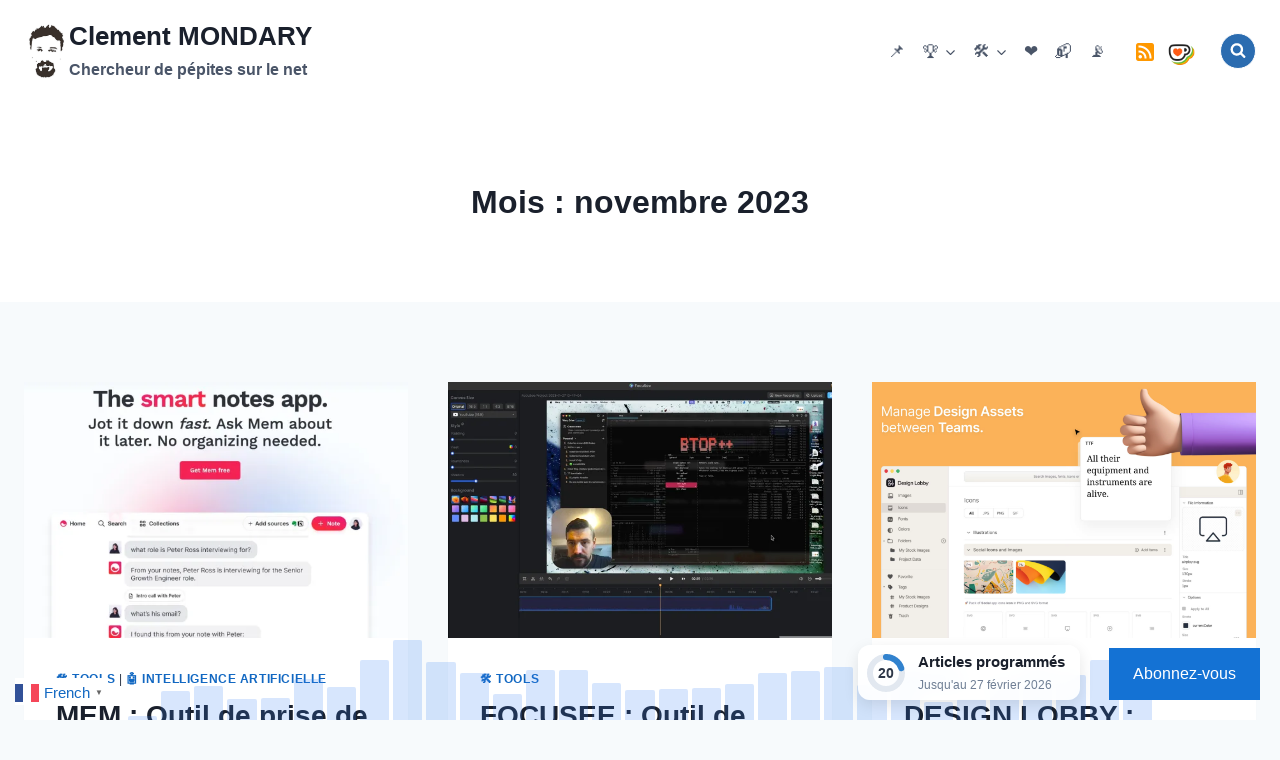

--- FILE ---
content_type: text/html; charset=UTF-8
request_url: https://mondary.design/2023/11/
body_size: 52828
content:
<!doctype html>
<html lang="fr-FR" class="no-js" itemtype="https://schema.org/Blog" itemscope>
<head>
	<meta charset="UTF-8">
	<meta name="viewport" content="width=device-width, initial-scale=1, minimum-scale=1">
	<title>novembre 2023 &#8211; Clement MONDARY</title>
<meta name='robots' content='max-image-preview:large' />
<link rel='dns-prefetch' href='//www.googletagmanager.com' />
<link rel='dns-prefetch' href='//stats.wp.com' />
<link rel='dns-prefetch' href='//cdnjs.cloudflare.com' />
<link rel='dns-prefetch' href='//widgets.wp.com' />
<link rel='dns-prefetch' href='//s0.wp.com' />
<link rel='dns-prefetch' href='//0.gravatar.com' />
<link rel='dns-prefetch' href='//1.gravatar.com' />
<link rel='dns-prefetch' href='//2.gravatar.com' />
<link rel='dns-prefetch' href='//jetpack.wordpress.com' />
<link rel='dns-prefetch' href='//public-api.wordpress.com' />
<link rel='dns-prefetch' href='//pagead2.googlesyndication.com' />
<link rel='dns-prefetch' href='//fundingchoicesmessages.google.com' />
<link rel='preconnect' href='//i0.wp.com' />
<link rel="alternate" type="application/rss+xml" title="Clement MONDARY &raquo; Flux" href="https://mondary.design/feed/" />
<link rel="alternate" type="application/rss+xml" title="Clement MONDARY &raquo; Flux des commentaires" href="https://mondary.design/comments/feed/" />
			<script>document.documentElement.classList.remove( 'no-js' );</script>
			<style id='wp-img-auto-sizes-contain-inline-css'>
img:is([sizes=auto i],[sizes^="auto," i]){contain-intrinsic-size:3000px 1500px}
/*# sourceURL=wp-img-auto-sizes-contain-inline-css */
</style>
<style id='wp-emoji-styles-inline-css'>

	img.wp-smiley, img.emoji {
		display: inline !important;
		border: none !important;
		box-shadow: none !important;
		height: 1em !important;
		width: 1em !important;
		margin: 0 0.07em !important;
		vertical-align: -0.1em !important;
		background: none !important;
		padding: 0 !important;
	}
/*# sourceURL=wp-emoji-styles-inline-css */
</style>
<style id='wp-block-library-inline-css'>
:root{--wp-block-synced-color:#7a00df;--wp-block-synced-color--rgb:122,0,223;--wp-bound-block-color:var(--wp-block-synced-color);--wp-editor-canvas-background:#ddd;--wp-admin-theme-color:#007cba;--wp-admin-theme-color--rgb:0,124,186;--wp-admin-theme-color-darker-10:#006ba1;--wp-admin-theme-color-darker-10--rgb:0,107,160.5;--wp-admin-theme-color-darker-20:#005a87;--wp-admin-theme-color-darker-20--rgb:0,90,135;--wp-admin-border-width-focus:2px}@media (min-resolution:192dpi){:root{--wp-admin-border-width-focus:1.5px}}.wp-element-button{cursor:pointer}:root .has-very-light-gray-background-color{background-color:#eee}:root .has-very-dark-gray-background-color{background-color:#313131}:root .has-very-light-gray-color{color:#eee}:root .has-very-dark-gray-color{color:#313131}:root .has-vivid-green-cyan-to-vivid-cyan-blue-gradient-background{background:linear-gradient(135deg,#00d084,#0693e3)}:root .has-purple-crush-gradient-background{background:linear-gradient(135deg,#34e2e4,#4721fb 50%,#ab1dfe)}:root .has-hazy-dawn-gradient-background{background:linear-gradient(135deg,#faaca8,#dad0ec)}:root .has-subdued-olive-gradient-background{background:linear-gradient(135deg,#fafae1,#67a671)}:root .has-atomic-cream-gradient-background{background:linear-gradient(135deg,#fdd79a,#004a59)}:root .has-nightshade-gradient-background{background:linear-gradient(135deg,#330968,#31cdcf)}:root .has-midnight-gradient-background{background:linear-gradient(135deg,#020381,#2874fc)}:root{--wp--preset--font-size--normal:16px;--wp--preset--font-size--huge:42px}.has-regular-font-size{font-size:1em}.has-larger-font-size{font-size:2.625em}.has-normal-font-size{font-size:var(--wp--preset--font-size--normal)}.has-huge-font-size{font-size:var(--wp--preset--font-size--huge)}.has-text-align-center{text-align:center}.has-text-align-left{text-align:left}.has-text-align-right{text-align:right}.has-fit-text{white-space:nowrap!important}#end-resizable-editor-section{display:none}.aligncenter{clear:both}.items-justified-left{justify-content:flex-start}.items-justified-center{justify-content:center}.items-justified-right{justify-content:flex-end}.items-justified-space-between{justify-content:space-between}.screen-reader-text{border:0;clip-path:inset(50%);height:1px;margin:-1px;overflow:hidden;padding:0;position:absolute;width:1px;word-wrap:normal!important}.screen-reader-text:focus{background-color:#ddd;clip-path:none;color:#444;display:block;font-size:1em;height:auto;left:5px;line-height:normal;padding:15px 23px 14px;text-decoration:none;top:5px;width:auto;z-index:100000}html :where(.has-border-color){border-style:solid}html :where([style*=border-top-color]){border-top-style:solid}html :where([style*=border-right-color]){border-right-style:solid}html :where([style*=border-bottom-color]){border-bottom-style:solid}html :where([style*=border-left-color]){border-left-style:solid}html :where([style*=border-width]){border-style:solid}html :where([style*=border-top-width]){border-top-style:solid}html :where([style*=border-right-width]){border-right-style:solid}html :where([style*=border-bottom-width]){border-bottom-style:solid}html :where([style*=border-left-width]){border-left-style:solid}html :where(img[class*=wp-image-]){height:auto;max-width:100%}:where(figure){margin:0 0 1em}html :where(.is-position-sticky){--wp-admin--admin-bar--position-offset:var(--wp-admin--admin-bar--height,0px)}@media screen and (max-width:600px){html :where(.is-position-sticky){--wp-admin--admin-bar--position-offset:0px}}

/*# sourceURL=wp-block-library-inline-css */
</style><style id='global-styles-inline-css'>
:root{--wp--preset--aspect-ratio--square: 1;--wp--preset--aspect-ratio--4-3: 4/3;--wp--preset--aspect-ratio--3-4: 3/4;--wp--preset--aspect-ratio--3-2: 3/2;--wp--preset--aspect-ratio--2-3: 2/3;--wp--preset--aspect-ratio--16-9: 16/9;--wp--preset--aspect-ratio--9-16: 9/16;--wp--preset--color--black: #000000;--wp--preset--color--cyan-bluish-gray: #abb8c3;--wp--preset--color--white: #ffffff;--wp--preset--color--pale-pink: #f78da7;--wp--preset--color--vivid-red: #cf2e2e;--wp--preset--color--luminous-vivid-orange: #ff6900;--wp--preset--color--luminous-vivid-amber: #fcb900;--wp--preset--color--light-green-cyan: #7bdcb5;--wp--preset--color--vivid-green-cyan: #00d084;--wp--preset--color--pale-cyan-blue: #8ed1fc;--wp--preset--color--vivid-cyan-blue: #0693e3;--wp--preset--color--vivid-purple: #9b51e0;--wp--preset--color--theme-palette-1: var(--global-palette1);--wp--preset--color--theme-palette-2: var(--global-palette2);--wp--preset--color--theme-palette-3: var(--global-palette3);--wp--preset--color--theme-palette-4: var(--global-palette4);--wp--preset--color--theme-palette-5: var(--global-palette5);--wp--preset--color--theme-palette-6: var(--global-palette6);--wp--preset--color--theme-palette-7: var(--global-palette7);--wp--preset--color--theme-palette-8: var(--global-palette8);--wp--preset--color--theme-palette-9: var(--global-palette9);--wp--preset--color--theme-palette-10: var(--global-palette10);--wp--preset--color--theme-palette-11: var(--global-palette11);--wp--preset--color--theme-palette-12: var(--global-palette12);--wp--preset--color--theme-palette-13: var(--global-palette13);--wp--preset--color--theme-palette-14: var(--global-palette14);--wp--preset--color--theme-palette-15: var(--global-palette15);--wp--preset--gradient--vivid-cyan-blue-to-vivid-purple: linear-gradient(135deg,rgb(6,147,227) 0%,rgb(155,81,224) 100%);--wp--preset--gradient--light-green-cyan-to-vivid-green-cyan: linear-gradient(135deg,rgb(122,220,180) 0%,rgb(0,208,130) 100%);--wp--preset--gradient--luminous-vivid-amber-to-luminous-vivid-orange: linear-gradient(135deg,rgb(252,185,0) 0%,rgb(255,105,0) 100%);--wp--preset--gradient--luminous-vivid-orange-to-vivid-red: linear-gradient(135deg,rgb(255,105,0) 0%,rgb(207,46,46) 100%);--wp--preset--gradient--very-light-gray-to-cyan-bluish-gray: linear-gradient(135deg,rgb(238,238,238) 0%,rgb(169,184,195) 100%);--wp--preset--gradient--cool-to-warm-spectrum: linear-gradient(135deg,rgb(74,234,220) 0%,rgb(151,120,209) 20%,rgb(207,42,186) 40%,rgb(238,44,130) 60%,rgb(251,105,98) 80%,rgb(254,248,76) 100%);--wp--preset--gradient--blush-light-purple: linear-gradient(135deg,rgb(255,206,236) 0%,rgb(152,150,240) 100%);--wp--preset--gradient--blush-bordeaux: linear-gradient(135deg,rgb(254,205,165) 0%,rgb(254,45,45) 50%,rgb(107,0,62) 100%);--wp--preset--gradient--luminous-dusk: linear-gradient(135deg,rgb(255,203,112) 0%,rgb(199,81,192) 50%,rgb(65,88,208) 100%);--wp--preset--gradient--pale-ocean: linear-gradient(135deg,rgb(255,245,203) 0%,rgb(182,227,212) 50%,rgb(51,167,181) 100%);--wp--preset--gradient--electric-grass: linear-gradient(135deg,rgb(202,248,128) 0%,rgb(113,206,126) 100%);--wp--preset--gradient--midnight: linear-gradient(135deg,rgb(2,3,129) 0%,rgb(40,116,252) 100%);--wp--preset--font-size--small: var(--global-font-size-small);--wp--preset--font-size--medium: var(--global-font-size-medium);--wp--preset--font-size--large: var(--global-font-size-large);--wp--preset--font-size--x-large: 42px;--wp--preset--font-size--larger: var(--global-font-size-larger);--wp--preset--font-size--xxlarge: var(--global-font-size-xxlarge);--wp--preset--spacing--20: 0.44rem;--wp--preset--spacing--30: 0.67rem;--wp--preset--spacing--40: 1rem;--wp--preset--spacing--50: 1.5rem;--wp--preset--spacing--60: 2.25rem;--wp--preset--spacing--70: 3.38rem;--wp--preset--spacing--80: 5.06rem;--wp--preset--shadow--natural: 6px 6px 9px rgba(0, 0, 0, 0.2);--wp--preset--shadow--deep: 12px 12px 50px rgba(0, 0, 0, 0.4);--wp--preset--shadow--sharp: 6px 6px 0px rgba(0, 0, 0, 0.2);--wp--preset--shadow--outlined: 6px 6px 0px -3px rgb(255, 255, 255), 6px 6px rgb(0, 0, 0);--wp--preset--shadow--crisp: 6px 6px 0px rgb(0, 0, 0);}:root { --wp--style--global--content-size: var(--global-calc-content-width);--wp--style--global--wide-size: var(--global-calc-wide-content-width); }:where(body) { margin: 0; }.wp-site-blocks > .alignleft { float: left; margin-right: 2em; }.wp-site-blocks > .alignright { float: right; margin-left: 2em; }.wp-site-blocks > .aligncenter { justify-content: center; margin-left: auto; margin-right: auto; }:where(.is-layout-flex){gap: 0.5em;}:where(.is-layout-grid){gap: 0.5em;}.is-layout-flow > .alignleft{float: left;margin-inline-start: 0;margin-inline-end: 2em;}.is-layout-flow > .alignright{float: right;margin-inline-start: 2em;margin-inline-end: 0;}.is-layout-flow > .aligncenter{margin-left: auto !important;margin-right: auto !important;}.is-layout-constrained > .alignleft{float: left;margin-inline-start: 0;margin-inline-end: 2em;}.is-layout-constrained > .alignright{float: right;margin-inline-start: 2em;margin-inline-end: 0;}.is-layout-constrained > .aligncenter{margin-left: auto !important;margin-right: auto !important;}.is-layout-constrained > :where(:not(.alignleft):not(.alignright):not(.alignfull)){max-width: var(--wp--style--global--content-size);margin-left: auto !important;margin-right: auto !important;}.is-layout-constrained > .alignwide{max-width: var(--wp--style--global--wide-size);}body .is-layout-flex{display: flex;}.is-layout-flex{flex-wrap: wrap;align-items: center;}.is-layout-flex > :is(*, div){margin: 0;}body .is-layout-grid{display: grid;}.is-layout-grid > :is(*, div){margin: 0;}body{padding-top: 0px;padding-right: 0px;padding-bottom: 0px;padding-left: 0px;}a:where(:not(.wp-element-button)){text-decoration: underline;}:root :where(.wp-element-button, .wp-block-button__link){font-style: inherit;font-weight: inherit;letter-spacing: inherit;text-transform: inherit;}.has-black-color{color: var(--wp--preset--color--black) !important;}.has-cyan-bluish-gray-color{color: var(--wp--preset--color--cyan-bluish-gray) !important;}.has-white-color{color: var(--wp--preset--color--white) !important;}.has-pale-pink-color{color: var(--wp--preset--color--pale-pink) !important;}.has-vivid-red-color{color: var(--wp--preset--color--vivid-red) !important;}.has-luminous-vivid-orange-color{color: var(--wp--preset--color--luminous-vivid-orange) !important;}.has-luminous-vivid-amber-color{color: var(--wp--preset--color--luminous-vivid-amber) !important;}.has-light-green-cyan-color{color: var(--wp--preset--color--light-green-cyan) !important;}.has-vivid-green-cyan-color{color: var(--wp--preset--color--vivid-green-cyan) !important;}.has-pale-cyan-blue-color{color: var(--wp--preset--color--pale-cyan-blue) !important;}.has-vivid-cyan-blue-color{color: var(--wp--preset--color--vivid-cyan-blue) !important;}.has-vivid-purple-color{color: var(--wp--preset--color--vivid-purple) !important;}.has-theme-palette-1-color{color: var(--wp--preset--color--theme-palette-1) !important;}.has-theme-palette-2-color{color: var(--wp--preset--color--theme-palette-2) !important;}.has-theme-palette-3-color{color: var(--wp--preset--color--theme-palette-3) !important;}.has-theme-palette-4-color{color: var(--wp--preset--color--theme-palette-4) !important;}.has-theme-palette-5-color{color: var(--wp--preset--color--theme-palette-5) !important;}.has-theme-palette-6-color{color: var(--wp--preset--color--theme-palette-6) !important;}.has-theme-palette-7-color{color: var(--wp--preset--color--theme-palette-7) !important;}.has-theme-palette-8-color{color: var(--wp--preset--color--theme-palette-8) !important;}.has-theme-palette-9-color{color: var(--wp--preset--color--theme-palette-9) !important;}.has-theme-palette-10-color{color: var(--wp--preset--color--theme-palette-10) !important;}.has-theme-palette-11-color{color: var(--wp--preset--color--theme-palette-11) !important;}.has-theme-palette-12-color{color: var(--wp--preset--color--theme-palette-12) !important;}.has-theme-palette-13-color{color: var(--wp--preset--color--theme-palette-13) !important;}.has-theme-palette-14-color{color: var(--wp--preset--color--theme-palette-14) !important;}.has-theme-palette-15-color{color: var(--wp--preset--color--theme-palette-15) !important;}.has-black-background-color{background-color: var(--wp--preset--color--black) !important;}.has-cyan-bluish-gray-background-color{background-color: var(--wp--preset--color--cyan-bluish-gray) !important;}.has-white-background-color{background-color: var(--wp--preset--color--white) !important;}.has-pale-pink-background-color{background-color: var(--wp--preset--color--pale-pink) !important;}.has-vivid-red-background-color{background-color: var(--wp--preset--color--vivid-red) !important;}.has-luminous-vivid-orange-background-color{background-color: var(--wp--preset--color--luminous-vivid-orange) !important;}.has-luminous-vivid-amber-background-color{background-color: var(--wp--preset--color--luminous-vivid-amber) !important;}.has-light-green-cyan-background-color{background-color: var(--wp--preset--color--light-green-cyan) !important;}.has-vivid-green-cyan-background-color{background-color: var(--wp--preset--color--vivid-green-cyan) !important;}.has-pale-cyan-blue-background-color{background-color: var(--wp--preset--color--pale-cyan-blue) !important;}.has-vivid-cyan-blue-background-color{background-color: var(--wp--preset--color--vivid-cyan-blue) !important;}.has-vivid-purple-background-color{background-color: var(--wp--preset--color--vivid-purple) !important;}.has-theme-palette-1-background-color{background-color: var(--wp--preset--color--theme-palette-1) !important;}.has-theme-palette-2-background-color{background-color: var(--wp--preset--color--theme-palette-2) !important;}.has-theme-palette-3-background-color{background-color: var(--wp--preset--color--theme-palette-3) !important;}.has-theme-palette-4-background-color{background-color: var(--wp--preset--color--theme-palette-4) !important;}.has-theme-palette-5-background-color{background-color: var(--wp--preset--color--theme-palette-5) !important;}.has-theme-palette-6-background-color{background-color: var(--wp--preset--color--theme-palette-6) !important;}.has-theme-palette-7-background-color{background-color: var(--wp--preset--color--theme-palette-7) !important;}.has-theme-palette-8-background-color{background-color: var(--wp--preset--color--theme-palette-8) !important;}.has-theme-palette-9-background-color{background-color: var(--wp--preset--color--theme-palette-9) !important;}.has-theme-palette-10-background-color{background-color: var(--wp--preset--color--theme-palette-10) !important;}.has-theme-palette-11-background-color{background-color: var(--wp--preset--color--theme-palette-11) !important;}.has-theme-palette-12-background-color{background-color: var(--wp--preset--color--theme-palette-12) !important;}.has-theme-palette-13-background-color{background-color: var(--wp--preset--color--theme-palette-13) !important;}.has-theme-palette-14-background-color{background-color: var(--wp--preset--color--theme-palette-14) !important;}.has-theme-palette-15-background-color{background-color: var(--wp--preset--color--theme-palette-15) !important;}.has-black-border-color{border-color: var(--wp--preset--color--black) !important;}.has-cyan-bluish-gray-border-color{border-color: var(--wp--preset--color--cyan-bluish-gray) !important;}.has-white-border-color{border-color: var(--wp--preset--color--white) !important;}.has-pale-pink-border-color{border-color: var(--wp--preset--color--pale-pink) !important;}.has-vivid-red-border-color{border-color: var(--wp--preset--color--vivid-red) !important;}.has-luminous-vivid-orange-border-color{border-color: var(--wp--preset--color--luminous-vivid-orange) !important;}.has-luminous-vivid-amber-border-color{border-color: var(--wp--preset--color--luminous-vivid-amber) !important;}.has-light-green-cyan-border-color{border-color: var(--wp--preset--color--light-green-cyan) !important;}.has-vivid-green-cyan-border-color{border-color: var(--wp--preset--color--vivid-green-cyan) !important;}.has-pale-cyan-blue-border-color{border-color: var(--wp--preset--color--pale-cyan-blue) !important;}.has-vivid-cyan-blue-border-color{border-color: var(--wp--preset--color--vivid-cyan-blue) !important;}.has-vivid-purple-border-color{border-color: var(--wp--preset--color--vivid-purple) !important;}.has-theme-palette-1-border-color{border-color: var(--wp--preset--color--theme-palette-1) !important;}.has-theme-palette-2-border-color{border-color: var(--wp--preset--color--theme-palette-2) !important;}.has-theme-palette-3-border-color{border-color: var(--wp--preset--color--theme-palette-3) !important;}.has-theme-palette-4-border-color{border-color: var(--wp--preset--color--theme-palette-4) !important;}.has-theme-palette-5-border-color{border-color: var(--wp--preset--color--theme-palette-5) !important;}.has-theme-palette-6-border-color{border-color: var(--wp--preset--color--theme-palette-6) !important;}.has-theme-palette-7-border-color{border-color: var(--wp--preset--color--theme-palette-7) !important;}.has-theme-palette-8-border-color{border-color: var(--wp--preset--color--theme-palette-8) !important;}.has-theme-palette-9-border-color{border-color: var(--wp--preset--color--theme-palette-9) !important;}.has-theme-palette-10-border-color{border-color: var(--wp--preset--color--theme-palette-10) !important;}.has-theme-palette-11-border-color{border-color: var(--wp--preset--color--theme-palette-11) !important;}.has-theme-palette-12-border-color{border-color: var(--wp--preset--color--theme-palette-12) !important;}.has-theme-palette-13-border-color{border-color: var(--wp--preset--color--theme-palette-13) !important;}.has-theme-palette-14-border-color{border-color: var(--wp--preset--color--theme-palette-14) !important;}.has-theme-palette-15-border-color{border-color: var(--wp--preset--color--theme-palette-15) !important;}.has-vivid-cyan-blue-to-vivid-purple-gradient-background{background: var(--wp--preset--gradient--vivid-cyan-blue-to-vivid-purple) !important;}.has-light-green-cyan-to-vivid-green-cyan-gradient-background{background: var(--wp--preset--gradient--light-green-cyan-to-vivid-green-cyan) !important;}.has-luminous-vivid-amber-to-luminous-vivid-orange-gradient-background{background: var(--wp--preset--gradient--luminous-vivid-amber-to-luminous-vivid-orange) !important;}.has-luminous-vivid-orange-to-vivid-red-gradient-background{background: var(--wp--preset--gradient--luminous-vivid-orange-to-vivid-red) !important;}.has-very-light-gray-to-cyan-bluish-gray-gradient-background{background: var(--wp--preset--gradient--very-light-gray-to-cyan-bluish-gray) !important;}.has-cool-to-warm-spectrum-gradient-background{background: var(--wp--preset--gradient--cool-to-warm-spectrum) !important;}.has-blush-light-purple-gradient-background{background: var(--wp--preset--gradient--blush-light-purple) !important;}.has-blush-bordeaux-gradient-background{background: var(--wp--preset--gradient--blush-bordeaux) !important;}.has-luminous-dusk-gradient-background{background: var(--wp--preset--gradient--luminous-dusk) !important;}.has-pale-ocean-gradient-background{background: var(--wp--preset--gradient--pale-ocean) !important;}.has-electric-grass-gradient-background{background: var(--wp--preset--gradient--electric-grass) !important;}.has-midnight-gradient-background{background: var(--wp--preset--gradient--midnight) !important;}.has-small-font-size{font-size: var(--wp--preset--font-size--small) !important;}.has-medium-font-size{font-size: var(--wp--preset--font-size--medium) !important;}.has-large-font-size{font-size: var(--wp--preset--font-size--large) !important;}.has-x-large-font-size{font-size: var(--wp--preset--font-size--x-large) !important;}.has-larger-font-size{font-size: var(--wp--preset--font-size--larger) !important;}.has-xxlarge-font-size{font-size: var(--wp--preset--font-size--xxlarge) !important;}
/*# sourceURL=global-styles-inline-css */
</style>

<link rel='stylesheet' id='dashicons-css' href='https://mondary.design/wp-includes/css/dashicons.min.css?ver=e93f8e2292d8ad5f1eaf9ada56de84a2' media='all' />
<link rel='stylesheet' id='wp-jquery-ui-dialog-css' href='https://mondary.design/wp-includes/css/jquery-ui-dialog.min.css?ver=e93f8e2292d8ad5f1eaf9ada56de84a2' media='all' />
<link rel='stylesheet' id='font-awesome-css' href='https://cdnjs.cloudflare.com/ajax/libs/font-awesome/6.4.0/css/all.min.css?ver=e93f8e2292d8ad5f1eaf9ada56de84a2' media='all' />
<link rel='stylesheet' id='kadence-global-css' href='https://mondary.design/wp-content/themes/kadence/assets/css/global.min.css?ver=1.4.3' media='all' />
<style id='kadence-global-inline-css'>
/* Kadence Base CSS */
:root{--global-palette1:#2B6CB0;--global-palette2:#215387;--global-palette3:#1A202C;--global-palette4:#2D3748;--global-palette5:#4A5568;--global-palette6:#718096;--global-palette7:#EDF2F7;--global-palette8:#F7FAFC;--global-palette9:#ffffff;--global-palette10:oklch(from var(--global-palette1) calc(l + 0.10 * (1 - l)) calc(c * 1.00) calc(h + 180) / 100%);--global-palette11:#13612e;--global-palette12:#1159af;--global-palette13:#b82105;--global-palette14:#f7630c;--global-palette15:#f5a524;--global-palette9rgb:255, 255, 255;--global-palette-highlight:#1268c2;--global-palette-highlight-alt:#106ecf;--global-palette-highlight-alt2:var(--global-palette9);--global-palette-btn-bg:#1472d4;--global-palette-btn-bg-hover:var(--global-palette2);--global-palette-btn:var(--global-palette9);--global-palette-btn-hover:var(--global-palette9);--global-palette-btn-sec-bg:var(--global-palette7);--global-palette-btn-sec-bg-hover:var(--global-palette2);--global-palette-btn-sec:var(--global-palette3);--global-palette-btn-sec-hover:var(--global-palette9);--global-body-font-family:-apple-system,BlinkMacSystemFont,"Segoe UI",Roboto,Oxygen-Sans,Ubuntu,Cantarell,"Helvetica Neue",sans-serif, "Apple Color Emoji", "Segoe UI Emoji", "Segoe UI Symbol";--global-heading-font-family:inherit;--global-primary-nav-font-family:inherit;--global-fallback-font:sans-serif;--global-display-fallback-font:sans-serif;--global-content-width:1290px;--global-content-wide-width:calc(1290px + 230px);--global-content-narrow-width:842px;--global-content-edge-padding:1.5rem;--global-content-boxed-padding:2rem;--global-calc-content-width:calc(1290px - var(--global-content-edge-padding) - var(--global-content-edge-padding) );--wp--style--global--content-size:var(--global-calc-content-width);}.wp-site-blocks{--global-vw:calc( 100vw - ( 0.5 * var(--scrollbar-offset)));}body{background:var(--global-palette8);}body, input, select, optgroup, textarea{font-weight:400;font-size:17px;line-height:1.6;font-family:var(--global-body-font-family);color:var(--global-palette4);}.content-bg, body.content-style-unboxed .site{background:var(--global-palette9);}h1,h2,h3,h4,h5,h6{font-family:var(--global-heading-font-family);}h1{font-weight:700;font-size:32px;line-height:1.5;color:var(--global-palette3);}h2{font-weight:700;font-size:28px;line-height:1.5;color:var(--global-palette3);}h3{font-weight:700;font-size:24px;line-height:1.5;color:var(--global-palette3);}h4{font-weight:700;font-size:22px;line-height:1.5;color:var(--global-palette4);}h5{font-weight:700;font-size:20px;line-height:1.5;color:var(--global-palette4);}h6{font-weight:700;font-size:18px;line-height:1.5;color:var(--global-palette5);}.entry-hero .kadence-breadcrumbs{max-width:1290px;}.site-container, .site-header-row-layout-contained, .site-footer-row-layout-contained, .entry-hero-layout-contained, .comments-area, .alignfull > .wp-block-cover__inner-container, .alignwide > .wp-block-cover__inner-container{max-width:var(--global-content-width);}.content-width-narrow .content-container.site-container, .content-width-narrow .hero-container.site-container{max-width:var(--global-content-narrow-width);}@media all and (min-width: 1520px){.wp-site-blocks .content-container  .alignwide{margin-left:-115px;margin-right:-115px;width:unset;max-width:unset;}}@media all and (min-width: 1102px){.content-width-narrow .wp-site-blocks .content-container .alignwide{margin-left:-130px;margin-right:-130px;width:unset;max-width:unset;}}.content-style-boxed .wp-site-blocks .entry-content .alignwide{margin-left:calc( -1 * var( --global-content-boxed-padding ) );margin-right:calc( -1 * var( --global-content-boxed-padding ) );}.content-area{margin-top:5rem;margin-bottom:5rem;}@media all and (max-width: 1024px){.content-area{margin-top:3rem;margin-bottom:3rem;}}@media all and (max-width: 767px){.content-area{margin-top:2rem;margin-bottom:2rem;}}@media all and (max-width: 1024px){:root{--global-content-boxed-padding:2rem;}}@media all and (max-width: 767px){:root{--global-content-boxed-padding:1.5rem;}}.entry-content-wrap{padding:2rem;}@media all and (max-width: 1024px){.entry-content-wrap{padding:2rem;}}@media all and (max-width: 767px){.entry-content-wrap{padding:1.5rem;}}.entry.single-entry{box-shadow:0px 15px 15px -10px rgba(0,0,0,0.05);}.entry.loop-entry{box-shadow:0px 15px 15px -10px rgba(0,0,0,0.05);}.loop-entry .entry-content-wrap{padding:2rem;}@media all and (max-width: 1024px){.loop-entry .entry-content-wrap{padding:2rem;}}@media all and (max-width: 767px){.loop-entry .entry-content-wrap{padding:1.5rem;}}button, .button, .wp-block-button__link, input[type="button"], input[type="reset"], input[type="submit"], .fl-button, .elementor-button-wrapper .elementor-button, .wc-block-components-checkout-place-order-button, .wc-block-cart__submit{border-radius:40px;box-shadow:0px 0px 0px -7px rgba(0,0,0,0);}button:hover, button:focus, button:active, .button:hover, .button:focus, .button:active, .wp-block-button__link:hover, .wp-block-button__link:focus, .wp-block-button__link:active, input[type="button"]:hover, input[type="button"]:focus, input[type="button"]:active, input[type="reset"]:hover, input[type="reset"]:focus, input[type="reset"]:active, input[type="submit"]:hover, input[type="submit"]:focus, input[type="submit"]:active, .elementor-button-wrapper .elementor-button:hover, .elementor-button-wrapper .elementor-button:focus, .elementor-button-wrapper .elementor-button:active, .wc-block-cart__submit:hover{box-shadow:0px 15px 25px -7px rgba(0,0,0,0.1);}.kb-button.kb-btn-global-outline.kb-btn-global-inherit{padding-top:calc(px - 2px);padding-right:calc(px - 2px);padding-bottom:calc(px - 2px);padding-left:calc(px - 2px);}@media all and (min-width: 1025px){.transparent-header .entry-hero .entry-hero-container-inner{padding-top:10px;}}@media all and (max-width: 1024px){.mobile-transparent-header .entry-hero .entry-hero-container-inner{padding-top:10px;}}@media all and (max-width: 767px){.mobile-transparent-header .entry-hero .entry-hero-container-inner{padding-top:10px;}}.wp-site-blocks .hero-section-overlay{background:var(--global-palette9);}#kt-scroll-up-reader, #kt-scroll-up{border-radius:0px 0px 0px 0px;bottom:30px;font-size:1.2em;padding:0.4em 0.4em 0.4em 0.4em;}#kt-scroll-up-reader.scroll-up-side-right, #kt-scroll-up.scroll-up-side-right{right:30px;}#kt-scroll-up-reader.scroll-up-side-left, #kt-scroll-up.scroll-up-side-left{left:30px;}
/* Kadence Header CSS */
@media all and (max-width: 1024px){.mobile-transparent-header #masthead{position:absolute;left:0px;right:0px;z-index:100;}.kadence-scrollbar-fixer.mobile-transparent-header #masthead{right:var(--scrollbar-offset,0);}.mobile-transparent-header #masthead, .mobile-transparent-header .site-top-header-wrap .site-header-row-container-inner, .mobile-transparent-header .site-main-header-wrap .site-header-row-container-inner, .mobile-transparent-header .site-bottom-header-wrap .site-header-row-container-inner{background:transparent;}.site-header-row-tablet-layout-fullwidth, .site-header-row-tablet-layout-standard{padding:0px;}}@media all and (min-width: 1025px){.transparent-header #masthead{position:absolute;left:0px;right:0px;z-index:100;}.transparent-header.kadence-scrollbar-fixer #masthead{right:var(--scrollbar-offset,0);}.transparent-header #masthead, .transparent-header .site-top-header-wrap .site-header-row-container-inner, .transparent-header .site-main-header-wrap .site-header-row-container-inner, .transparent-header .site-bottom-header-wrap .site-header-row-container-inner{background:transparent;}}.site-branding a.brand img{max-width:45px;}.site-branding a.brand img.svg-logo-image{width:45px;}@media all and (max-width: 767px){.site-branding a.brand img{max-width:25px;}.site-branding a.brand img.svg-logo-image{width:25px;}}.site-branding{padding:0px 0px 0px 0px;}.site-branding .site-title{font-weight:700;font-size:26px;line-height:1.2;color:var(--global-palette3);}.site-branding .site-description{font-weight:700;font-size:16px;line-height:1.4;color:var(--global-palette5);}#masthead, #masthead .kadence-sticky-header.item-is-fixed:not(.item-at-start):not(.site-header-row-container):not(.site-main-header-wrap), #masthead .kadence-sticky-header.item-is-fixed:not(.item-at-start) > .site-header-row-container-inner{background:#ffffff;}.site-main-header-inner-wrap{min-height:10px;}@media all and (max-width: 767px){.site-main-header-inner-wrap{min-height:10px;}}.site-main-header-wrap.site-header-row-container.site-header-focus-item.site-header-row-layout-standard.kadence-sticky-header.item-is-fixed.item-is-stuck, .site-header-upper-inner-wrap.kadence-sticky-header.item-is-fixed.item-is-stuck, .site-header-inner-wrap.kadence-sticky-header.item-is-fixed.item-is-stuck, .site-top-header-wrap.site-header-row-container.site-header-focus-item.site-header-row-layout-standard.kadence-sticky-header.item-is-fixed.item-is-stuck, .site-bottom-header-wrap.site-header-row-container.site-header-focus-item.site-header-row-layout-standard.kadence-sticky-header.item-is-fixed.item-is-stuck{box-shadow:0px 0px 0px 0px rgba(0,0,0,0);}.header-navigation[class*="header-navigation-style-underline"] .header-menu-container.primary-menu-container>ul>li>a:after{width:calc( 100% - 1em);}.main-navigation .primary-menu-container > ul > li.menu-item > a{padding-left:calc(1em / 2);padding-right:calc(1em / 2);padding-top:0.6em;padding-bottom:0.6em;color:var(--global-palette5);}.main-navigation .primary-menu-container > ul > li.menu-item .dropdown-nav-special-toggle{right:calc(1em / 2);}.main-navigation .primary-menu-container > ul > li.menu-item > a:hover{color:var(--global-palette-highlight);}.main-navigation .primary-menu-container > ul > li.menu-item.current-menu-item > a{color:var(--global-palette3);}.header-navigation .header-menu-container ul ul.sub-menu, .header-navigation .header-menu-container ul ul.submenu{background:var(--global-palette3);box-shadow:0px 2px 13px 0px rgba(0,0,0,0.1);}.header-navigation .header-menu-container ul ul li.menu-item, .header-menu-container ul.menu > li.kadence-menu-mega-enabled > ul > li.menu-item > a{border-bottom:1px solid rgba(255,255,255,0.1);border-radius:0px 0px 0px 0px;}.header-navigation .header-menu-container ul ul li.menu-item > a{width:200px;padding-top:1em;padding-bottom:1em;color:var(--global-palette8);font-size:12px;}.header-navigation .header-menu-container ul ul li.menu-item > a:hover{color:var(--global-palette9);background:var(--global-palette4);border-radius:0px 0px 0px 0px;}.header-navigation .header-menu-container ul ul li.menu-item.current-menu-item > a{color:var(--global-palette9);background:var(--global-palette4);border-radius:0px 0px 0px 0px;}.mobile-toggle-open-container .menu-toggle-open, .mobile-toggle-open-container .menu-toggle-open:focus{color:var(--global-palette5);padding:0.4em 0.6em 0.4em 0.6em;font-size:14px;}.mobile-toggle-open-container .menu-toggle-open.menu-toggle-style-bordered{border:1px solid currentColor;}.mobile-toggle-open-container .menu-toggle-open .menu-toggle-icon{font-size:20px;}.mobile-toggle-open-container .menu-toggle-open:hover, .mobile-toggle-open-container .menu-toggle-open:focus-visible{color:var(--global-palette-highlight);}.mobile-navigation ul li{font-size:14px;}.mobile-navigation ul li a{padding-top:1em;padding-bottom:1em;}.mobile-navigation ul li > a, .mobile-navigation ul li.menu-item-has-children > .drawer-nav-drop-wrap{color:var(--global-palette8);}.mobile-navigation ul li.current-menu-item > a, .mobile-navigation ul li.current-menu-item.menu-item-has-children > .drawer-nav-drop-wrap{color:var(--global-palette-highlight);}.mobile-navigation ul li.menu-item-has-children .drawer-nav-drop-wrap, .mobile-navigation ul li:not(.menu-item-has-children) a{border-bottom:1px solid rgba(255,255,255,0.1);}.mobile-navigation:not(.drawer-navigation-parent-toggle-true) ul li.menu-item-has-children .drawer-nav-drop-wrap button{border-left:1px solid rgba(255,255,255,0.1);}#mobile-drawer .drawer-header .drawer-toggle{padding:0.6em 0.15em 0.6em 0.15em;font-size:24px;}.search-toggle-open-container .search-toggle-open{background:var(--global-palette1);color:#ffffff;}.search-toggle-open-container .search-toggle-open.search-toggle-style-bordered{border:1px solid currentColor;}.search-toggle-open-container .search-toggle-open .search-toggle-icon{font-size:0.9em;}@media all and (max-width: 1024px){.search-toggle-open-container .search-toggle-open .search-toggle-icon{font-size:0.9em;}}@media all and (max-width: 767px){.search-toggle-open-container .search-toggle-open .search-toggle-icon{font-size:0.5em;}}.search-toggle-open-container .search-toggle-open:hover, .search-toggle-open-container .search-toggle-open:focus{color:var(--global-palette1);background:var(--global-palette9);}#search-drawer .drawer-inner .drawer-content form input.search-field, #search-drawer .drawer-inner .drawer-content form .kadence-search-icon-wrap, #search-drawer .drawer-header{color:var(--global-palette9);}#search-drawer .drawer-inner .drawer-content form input.search-field:focus, #search-drawer .drawer-inner .drawer-content form input.search-submit:hover ~ .kadence-search-icon-wrap, #search-drawer .drawer-inner .drawer-content form button[type="submit"]:hover ~ .kadence-search-icon-wrap{color:var(--global-palette9);}#search-drawer .drawer-inner{background:var(--global-palette4);}@media all and (max-width: 1024px){#search-drawer .drawer-inner{background:var(--global-palette4);}}
/*# sourceURL=kadence-global-inline-css */
</style>
<link rel='stylesheet' id='kadence-simplelightbox-css-css' href='https://mondary.design/wp-content/themes/kadence/assets/css/simplelightbox.min.css?ver=1.4.3' media='all' />
<link rel='stylesheet' id='subscribe-floating-button-css-css' href='https://mondary.design/wp-content/plugins/jetpack/modules/subscriptions/subscribe-floating-button/subscribe-floating-button.css?ver=15.4' media='all' />
<link rel='stylesheet' id='jetpack_likes-css' href='https://mondary.design/wp-content/plugins/jetpack/modules/likes/style.css?ver=15.4' media='all' />

<!-- Extrait de code de la balise Google (gtag.js) ajouté par Site Kit -->
<!-- Extrait Google Analytics ajouté par Site Kit -->
<script src="https://www.googletagmanager.com/gtag/js?id=G-PB48SL7GPX" id="google_gtagjs-js" async></script>
<script id="google_gtagjs-js-after">
window.dataLayer = window.dataLayer || [];function gtag(){dataLayer.push(arguments);}
gtag("set","linker",{"domains":["mondary.design"]});
gtag("js", new Date());
gtag("set", "developer_id.dZTNiMT", true);
gtag("config", "G-PB48SL7GPX");
//# sourceURL=google_gtagjs-js-after
</script>
<link rel="https://api.w.org/" href="https://mondary.design/wp-json/" /><link rel="EditURI" type="application/rsd+xml" title="RSD" href="https://mondary.design/xmlrpc.php?rsd" />
<meta name="generator" content="Site Kit by Google 1.171.0" />    <!-- COUNTER -->
    <script src="https://cdn.counter.dev/script.js" 
        data-id="e6dc104c-1496-4b45-a0e4-180540c9bf66" 
        data-utcoffset="1">
    </script>
        <!-- DataPulse -->
    <script defer type="text/javascript" 
        src="https://datapulse.app/datapulse.min.js" 
        id="datapulse" 
        data-endpoint="https://datapulse.app/api/v1/event" 
        data-workspace="clkgtxn234ue8e937pmbnnpay">
    </script>
    <style>
        /* Ensure the Analytics menu icon is clickable */
        #wpadminbar #wp-admin-bar-custom_menu > .ab-item {
            padding: 0 8px !important;
            line-height: 32px !important;
        }
        #wpadminbar #wp-admin-bar-custom_menu .ab-icon {
            padding: 6px 0 !important;
            margin-right: 0 !important;
            top: 0 !important;
        }
        #wpadminbar #wp-admin-bar-custom_menu:hover .ab-icon {
            color: #72aee6;
        }
        /* FontAwesome icons styling */
        #wpadminbar .fa, #wpadminbar .fas {
            font-family: "Font Awesome 6 Free" !important;
            font-weight: 900;
            font-size: 14px;
            line-height: 1;
            padding: 0 4px 0 0;
        }
        /* Menu separators */
        #wpadminbar #wp-admin-bar-custom_menu .separator {
            height: 1px;
            margin: 6px 8px;
            background: rgba(255, 255, 255, 0.2);
        }
    </style>    <style>
        .gt_switcher_wrapper {
            background-color: #ffffff !important;
            transition: opacity 0.3s ease, transform 0.3s ease;
        }
        .gt_switcher_wrapper.gt-hidden {
            opacity: 0;
            transform: translateY(8px);
            pointer-events: none;
        }
    </style>
    
    <script defer src="https://cloud.umami.is/script.js" data-website-id="18410156-63da-42cf-b3bb-474c0d61f208"></script>
        <style>
        .gt_switcher_wrapper,
        #kt-scroll-up {
            background-color: #ffffff !important;
        }
    </style>
    <script>
        document.addEventListener('DOMContentLoaded', function() {
            const scrollButton = document.querySelector('#kt-scroll-up');
            if (scrollButton) {
                scrollButton.style.position = 'fixed';
                scrollButton.style.bottom = '80px';
                scrollButton.style.right = '20px';
            }
        });
    </script>
        <style>
        .reading-progress-bar {
            position: fixed;
            top: 0;
            left: 0;
            width: 0%;
            height: 4px;
            background: #007bff;
            z-index: 9999;
            transition: width 0.2s ease-in-out;
        }
    </style>
    <style>
        #wpadminbar #wp-admin-bar-recherche_admin {
            padding: 0;
            margin-left: 8px;
        }
        #wpadminbar #wp-admin-bar-recherche_admin:hover {
            background: none;
        }
        #wpadminbar #wp-admin-bar-recherche_admin .ab-item {
            padding: 0 !important;
            height: auto !important;
        }
        #wpadminbar #searchform input,
        #wpadminbar #searchform input:focus {
            background: #2c3338 !important;
            color: #fff !important;
            width: 140px !important;
            height: 28px !important;
            margin: 2px 0 !important;
            padding: 0 6px !important;
            border: none !important;
            border-radius: 3px !important;
            font-size: 11px !important;
            line-height: 26px !important;
            outline: none;
            box-sizing: border-box !important;
    </style>    <style>
        .custom-footer-container {
            position: relative;
            width: 100%;
            margin-top: 30px;
        }

        .social-footer {
            display: flex;
            justify-content: space-between;
            align-items: center;
            padding: 20px;
            background-color: #f8f9fa;
            max-width: var(--global-content-width);
            margin: 0 auto 20px auto;
            width: calc(100% - 40px);
        }

        @media screen and (max-width: 1024px) {
            .social-footer {
                width: calc(100% - 40px);
                margin: 0 auto 20px auto;
            }
        }

        @media screen and (max-width: 768px) {
            .social-footer {
                flex-direction: column;
                margin: 0 auto 20px auto;
                gap: 20px;
                width: calc(100% - 40px);
            }

            .footer-section {
                justify-content: center;
                width: 100%;
            }

            .social-links, .custom-icons {
                justify-content: center;
                flex-wrap: wrap;
            }
        }

        .footer-section {
            flex: 1;
            display: flex;
            align-items: center;
        }

        .social-links {
            justify-content: flex-start;
            display: flex;
            align-items: center;
            gap: 5px;
        }

        .custom-icons {
            justify-content: flex-end;
        }

        .social-links a, .custom-icons a {
            margin: 0 8px;
            padding: 8px;
            color: #333;
            text-decoration: none;
            transition: color 0.3s ease;
            display: inline-flex;
            align-items: center;
            justify-content: center;
            font-size: 1.5em;
        }

        .social-links a svg, .custom-icons a svg, .custom-icons a img {
            width: 1.8em;
            height: 1.8em;
        }

        .social-links a:hover, .custom-icons a:hover {
            color: #0066cc;
        }

        .copyright-footer {
            padding: 0;
            text-align: center;
            background: linear-gradient(to top, rgba(255,255,255,1) 0%, rgba(255,255,255,0) 100%);
            width: 100%;
            height: 100px;
            overflow: hidden;
            position: relative;
        }

        .footer-mask {
            position: absolute;
            top: 0;
            left: 0;
            width: 100%;
            height: 100%;
            background: linear-gradient(to top, rgba(255,255,255,0.9) 0%, rgba(255,255,255,0) 100%);
            z-index: 1;
        }

        .footer-text {
            color: rgb(168, 164, 164);
            font-size: 80px;
            font-weight: bold;
            letter-spacing: 2px;
            position: absolute;
            bottom: -40px;
            width: 100%;
            opacity: 0.5;
        }
    </style>
    <style>
        /* Hide Jetpack stats menu item from admin bar */
        #wp-admin-bar-jetpack-stats, #wp-admin-bar-stats {
            display: none !important;
        }
    </style><style>
    .masonry-container {
        columns: 5 250px;
        column-gap: 1.5rem;
        padding: 1.5rem;
        margin: 0 auto;
        max-width: 1800px;
    }
    .masonry-item {
        display: block;
        text-decoration: none;
        break-inside: avoid;
        margin-bottom: 1.5rem;
        position: relative;
        border-radius: 16px;
        overflow: hidden;
        background: #fff;
        box-shadow: 0 2px 15px rgba(0, 0, 0, 0.08);
        transition: transform 0.3s ease, box-shadow 0.3s ease;
    }
    .masonry-item:hover {
        transform: translateY(-5px);
        box-shadow: 0 8px 25px rgba(0, 0, 0, 0.15);
    }
    .masonry-content {
        position: relative;
        width: 100%;
    }
    .masonry-image {
        width: 100%;
        display: block;
        position: relative;
    }
    .masonry-image img {
        width: 100%;
        height: auto;
        display: block;
        object-fit: cover;
    }
    .masonry-details {
        padding: 1.2rem;
        background: linear-gradient(180deg, rgba(255,255,255,0.95) 0%, rgba(255,255,255,1) 100%);
    }
    .masonry-item h2 {
        font-size: 1.25rem;
        font-weight: 600;
        color: #1a1a1a;
        margin: 0 0 0.8rem;
        line-height: 1.3;
    }

    @media (max-width: 768px) {
        .masonry-container {
            columns: 2 200px;
            padding: 1rem;
        }
    }
    @media (max-width: 480px) {
        .masonry-container {
            columns: 1;
        }
    }
    </style>
<!-- Swilty Pixel Code for https://swilty.com/ -->
<script defer src="https://swilty.com/pixel/g7n1qazlbK4Scr88"></script>
<!-- END Swilty Pixel Code -->
    <style>

    /* Nettoyage des couches internes */
    #search-drawer .drawer-inner-wrap,
    #search-drawer .search-form,
    #search-drawer .wp-block-search__inside-wrapper
	    {
        all: unset !important;
        display: flex !important;
        align-items: center;
        justify-content: flex-start;
        width: 100%;
    }    
    /* Champ de recherche géant, aligné à gauche */
			#search-drawer .search-field {
        all: unset !important;
        font-size: 15vw !important; /* Taille très grande */
        color: #ffffff !important;
        width: 100% !important;
        max-width: none !important;
    }
    </style>
        <style>
        .clm-subscribe-hidden {
            opacity: 0;
            transform: translateY(8px);
            pointer-events: none;
            transition: opacity 0.3s ease, transform 0.3s ease;
        }
    </style>
    	<style>img#wpstats{display:none}</style>
		<link rel="preload" id="kadence-header-preload" href="https://mondary.design/wp-content/themes/kadence/assets/css/header.min.css?ver=1.4.3" as="style">
<link rel="preload" id="kadence-content-preload" href="https://mondary.design/wp-content/themes/kadence/assets/css/content.min.css?ver=1.4.3" as="style">
<link rel="preload" id="kadence-footer-preload" href="https://mondary.design/wp-content/themes/kadence/assets/css/footer.min.css?ver=1.4.3" as="style">

<!-- Balises Meta Google AdSense ajoutées par Site Kit -->
<meta name="google-adsense-platform-account" content="ca-host-pub-2644536267352236">
<meta name="google-adsense-platform-domain" content="sitekit.withgoogle.com">
<!-- Fin des balises Meta End Google AdSense ajoutées par Site Kit -->
<meta name="description" content="19 articles publiés par pouark en November 2023" />

<!-- Extrait Google Tag Manager ajouté par Site Kit -->
<script>
			( function( w, d, s, l, i ) {
				w[l] = w[l] || [];
				w[l].push( {'gtm.start': new Date().getTime(), event: 'gtm.js'} );
				var f = d.getElementsByTagName( s )[0],
					j = d.createElement( s ), dl = l != 'dataLayer' ? '&l=' + l : '';
				j.async = true;
				j.src = 'https://www.googletagmanager.com/gtm.js?id=' + i + dl;
				f.parentNode.insertBefore( j, f );
			} )( window, document, 'script', 'dataLayer', 'GTM-WCDD9CM' );
			
</script>

<!-- End Google Tag Manager snippet added by Site Kit -->

<!-- Extrait Google AdSense ajouté par Site Kit -->
<script async src="https://pagead2.googlesyndication.com/pagead/js/adsbygoogle.js?client=ca-pub-1824217780734986&amp;host=ca-host-pub-2644536267352236" crossorigin="anonymous"></script>

<!-- End Google AdSense snippet added by Site Kit -->

<!-- Google AdSense Ad Blocking Recovery snippet added by Site Kit -->
<script async src="https://fundingchoicesmessages.google.com/i/pub-1824217780734986?ers=1" nonce="aX4yYQlHTzRWzWOkNP8RdQ"></script><script nonce="aX4yYQlHTzRWzWOkNP8RdQ">(function() {function signalGooglefcPresent() {if (!window.frames['googlefcPresent']) {if (document.body) {const iframe = document.createElement('iframe'); iframe.style = 'width: 0; height: 0; border: none; z-index: -1000; left: -1000px; top: -1000px;'; iframe.style.display = 'none'; iframe.name = 'googlefcPresent'; document.body.appendChild(iframe);} else {setTimeout(signalGooglefcPresent, 0);}}}signalGooglefcPresent();})();</script>
<!-- End Google AdSense Ad Blocking Recovery snippet added by Site Kit -->

<!-- Extrait Google AdSense de protection contre les erreurs Incitation à réautoriser les annonces ajouté par Site Kit -->
<script>(function(){'use strict';function aa(a){var b=0;return function(){return b<a.length?{done:!1,value:a[b++]}:{done:!0}}}var ba="function"==typeof Object.defineProperties?Object.defineProperty:function(a,b,c){if(a==Array.prototype||a==Object.prototype)return a;a[b]=c.value;return a};
function ea(a){a=["object"==typeof globalThis&&globalThis,a,"object"==typeof window&&window,"object"==typeof self&&self,"object"==typeof global&&global];for(var b=0;b<a.length;++b){var c=a[b];if(c&&c.Math==Math)return c}throw Error("Cannot find global object");}var fa=ea(this);function ha(a,b){if(b)a:{var c=fa;a=a.split(".");for(var d=0;d<a.length-1;d++){var e=a[d];if(!(e in c))break a;c=c[e]}a=a[a.length-1];d=c[a];b=b(d);b!=d&&null!=b&&ba(c,a,{configurable:!0,writable:!0,value:b})}}
var ia="function"==typeof Object.create?Object.create:function(a){function b(){}b.prototype=a;return new b},l;if("function"==typeof Object.setPrototypeOf)l=Object.setPrototypeOf;else{var m;a:{var ja={a:!0},ka={};try{ka.__proto__=ja;m=ka.a;break a}catch(a){}m=!1}l=m?function(a,b){a.__proto__=b;if(a.__proto__!==b)throw new TypeError(a+" is not extensible");return a}:null}var la=l;
function n(a,b){a.prototype=ia(b.prototype);a.prototype.constructor=a;if(la)la(a,b);else for(var c in b)if("prototype"!=c)if(Object.defineProperties){var d=Object.getOwnPropertyDescriptor(b,c);d&&Object.defineProperty(a,c,d)}else a[c]=b[c];a.A=b.prototype}function ma(){for(var a=Number(this),b=[],c=a;c<arguments.length;c++)b[c-a]=arguments[c];return b}
var na="function"==typeof Object.assign?Object.assign:function(a,b){for(var c=1;c<arguments.length;c++){var d=arguments[c];if(d)for(var e in d)Object.prototype.hasOwnProperty.call(d,e)&&(a[e]=d[e])}return a};ha("Object.assign",function(a){return a||na});/*

 Copyright The Closure Library Authors.
 SPDX-License-Identifier: Apache-2.0
*/
var p=this||self;function q(a){return a};var t,u;a:{for(var oa=["CLOSURE_FLAGS"],v=p,x=0;x<oa.length;x++)if(v=v[oa[x]],null==v){u=null;break a}u=v}var pa=u&&u[610401301];t=null!=pa?pa:!1;var z,qa=p.navigator;z=qa?qa.userAgentData||null:null;function A(a){return t?z?z.brands.some(function(b){return(b=b.brand)&&-1!=b.indexOf(a)}):!1:!1}function B(a){var b;a:{if(b=p.navigator)if(b=b.userAgent)break a;b=""}return-1!=b.indexOf(a)};function C(){return t?!!z&&0<z.brands.length:!1}function D(){return C()?A("Chromium"):(B("Chrome")||B("CriOS"))&&!(C()?0:B("Edge"))||B("Silk")};var ra=C()?!1:B("Trident")||B("MSIE");!B("Android")||D();D();B("Safari")&&(D()||(C()?0:B("Coast"))||(C()?0:B("Opera"))||(C()?0:B("Edge"))||(C()?A("Microsoft Edge"):B("Edg/"))||C()&&A("Opera"));var sa={},E=null;var ta="undefined"!==typeof Uint8Array,ua=!ra&&"function"===typeof btoa;var F="function"===typeof Symbol&&"symbol"===typeof Symbol()?Symbol():void 0,G=F?function(a,b){a[F]|=b}:function(a,b){void 0!==a.g?a.g|=b:Object.defineProperties(a,{g:{value:b,configurable:!0,writable:!0,enumerable:!1}})};function va(a){var b=H(a);1!==(b&1)&&(Object.isFrozen(a)&&(a=Array.prototype.slice.call(a)),I(a,b|1))}
var H=F?function(a){return a[F]|0}:function(a){return a.g|0},J=F?function(a){return a[F]}:function(a){return a.g},I=F?function(a,b){a[F]=b}:function(a,b){void 0!==a.g?a.g=b:Object.defineProperties(a,{g:{value:b,configurable:!0,writable:!0,enumerable:!1}})};function wa(){var a=[];G(a,1);return a}function xa(a,b){I(b,(a|0)&-99)}function K(a,b){I(b,(a|34)&-73)}function L(a){a=a>>11&1023;return 0===a?536870912:a};var M={};function N(a){return null!==a&&"object"===typeof a&&!Array.isArray(a)&&a.constructor===Object}var O,ya=[];I(ya,39);O=Object.freeze(ya);var P;function Q(a,b){P=b;a=new a(b);P=void 0;return a}
function R(a,b,c){null==a&&(a=P);P=void 0;if(null==a){var d=96;c?(a=[c],d|=512):a=[];b&&(d=d&-2095105|(b&1023)<<11)}else{if(!Array.isArray(a))throw Error();d=H(a);if(d&64)return a;d|=64;if(c&&(d|=512,c!==a[0]))throw Error();a:{c=a;var e=c.length;if(e){var f=e-1,g=c[f];if(N(g)){d|=256;b=(d>>9&1)-1;e=f-b;1024<=e&&(za(c,b,g),e=1023);d=d&-2095105|(e&1023)<<11;break a}}b&&(g=(d>>9&1)-1,b=Math.max(b,e-g),1024<b&&(za(c,g,{}),d|=256,b=1023),d=d&-2095105|(b&1023)<<11)}}I(a,d);return a}
function za(a,b,c){for(var d=1023+b,e=a.length,f=d;f<e;f++){var g=a[f];null!=g&&g!==c&&(c[f-b]=g)}a.length=d+1;a[d]=c};function Aa(a){switch(typeof a){case "number":return isFinite(a)?a:String(a);case "boolean":return a?1:0;case "object":if(a&&!Array.isArray(a)&&ta&&null!=a&&a instanceof Uint8Array){if(ua){for(var b="",c=0,d=a.length-10240;c<d;)b+=String.fromCharCode.apply(null,a.subarray(c,c+=10240));b+=String.fromCharCode.apply(null,c?a.subarray(c):a);a=btoa(b)}else{void 0===b&&(b=0);if(!E){E={};c="ABCDEFGHIJKLMNOPQRSTUVWXYZabcdefghijklmnopqrstuvwxyz0123456789".split("");d=["+/=","+/","-_=","-_.","-_"];for(var e=
0;5>e;e++){var f=c.concat(d[e].split(""));sa[e]=f;for(var g=0;g<f.length;g++){var h=f[g];void 0===E[h]&&(E[h]=g)}}}b=sa[b];c=Array(Math.floor(a.length/3));d=b[64]||"";for(e=f=0;f<a.length-2;f+=3){var k=a[f],w=a[f+1];h=a[f+2];g=b[k>>2];k=b[(k&3)<<4|w>>4];w=b[(w&15)<<2|h>>6];h=b[h&63];c[e++]=g+k+w+h}g=0;h=d;switch(a.length-f){case 2:g=a[f+1],h=b[(g&15)<<2]||d;case 1:a=a[f],c[e]=b[a>>2]+b[(a&3)<<4|g>>4]+h+d}a=c.join("")}return a}}return a};function Ba(a,b,c){a=Array.prototype.slice.call(a);var d=a.length,e=b&256?a[d-1]:void 0;d+=e?-1:0;for(b=b&512?1:0;b<d;b++)a[b]=c(a[b]);if(e){b=a[b]={};for(var f in e)Object.prototype.hasOwnProperty.call(e,f)&&(b[f]=c(e[f]))}return a}function Da(a,b,c,d,e,f){if(null!=a){if(Array.isArray(a))a=e&&0==a.length&&H(a)&1?void 0:f&&H(a)&2?a:Ea(a,b,c,void 0!==d,e,f);else if(N(a)){var g={},h;for(h in a)Object.prototype.hasOwnProperty.call(a,h)&&(g[h]=Da(a[h],b,c,d,e,f));a=g}else a=b(a,d);return a}}
function Ea(a,b,c,d,e,f){var g=d||c?H(a):0;d=d?!!(g&32):void 0;a=Array.prototype.slice.call(a);for(var h=0;h<a.length;h++)a[h]=Da(a[h],b,c,d,e,f);c&&c(g,a);return a}function Fa(a){return a.s===M?a.toJSON():Aa(a)};function Ga(a,b,c){c=void 0===c?K:c;if(null!=a){if(ta&&a instanceof Uint8Array)return b?a:new Uint8Array(a);if(Array.isArray(a)){var d=H(a);if(d&2)return a;if(b&&!(d&64)&&(d&32||0===d))return I(a,d|34),a;a=Ea(a,Ga,d&4?K:c,!0,!1,!0);b=H(a);b&4&&b&2&&Object.freeze(a);return a}a.s===M&&(b=a.h,c=J(b),a=c&2?a:Q(a.constructor,Ha(b,c,!0)));return a}}function Ha(a,b,c){var d=c||b&2?K:xa,e=!!(b&32);a=Ba(a,b,function(f){return Ga(f,e,d)});G(a,32|(c?2:0));return a};function Ia(a,b){a=a.h;return Ja(a,J(a),b)}function Ja(a,b,c,d){if(-1===c)return null;if(c>=L(b)){if(b&256)return a[a.length-1][c]}else{var e=a.length;if(d&&b&256&&(d=a[e-1][c],null!=d))return d;b=c+((b>>9&1)-1);if(b<e)return a[b]}}function Ka(a,b,c,d,e){var f=L(b);if(c>=f||e){e=b;if(b&256)f=a[a.length-1];else{if(null==d)return;f=a[f+((b>>9&1)-1)]={};e|=256}f[c]=d;e&=-1025;e!==b&&I(a,e)}else a[c+((b>>9&1)-1)]=d,b&256&&(d=a[a.length-1],c in d&&delete d[c]),b&1024&&I(a,b&-1025)}
function La(a,b){var c=Ma;var d=void 0===d?!1:d;var e=a.h;var f=J(e),g=Ja(e,f,b,d);var h=!1;if(null==g||"object"!==typeof g||(h=Array.isArray(g))||g.s!==M)if(h){var k=h=H(g);0===k&&(k|=f&32);k|=f&2;k!==h&&I(g,k);c=new c(g)}else c=void 0;else c=g;c!==g&&null!=c&&Ka(e,f,b,c,d);e=c;if(null==e)return e;a=a.h;f=J(a);f&2||(g=e,c=g.h,h=J(c),g=h&2?Q(g.constructor,Ha(c,h,!1)):g,g!==e&&(e=g,Ka(a,f,b,e,d)));return e}function Na(a,b){a=Ia(a,b);return null==a||"string"===typeof a?a:void 0}
function Oa(a,b){a=Ia(a,b);return null!=a?a:0}function S(a,b){a=Na(a,b);return null!=a?a:""};function T(a,b,c){this.h=R(a,b,c)}T.prototype.toJSON=function(){var a=Ea(this.h,Fa,void 0,void 0,!1,!1);return Pa(this,a,!0)};T.prototype.s=M;T.prototype.toString=function(){return Pa(this,this.h,!1).toString()};
function Pa(a,b,c){var d=a.constructor.v,e=L(J(c?a.h:b)),f=!1;if(d){if(!c){b=Array.prototype.slice.call(b);var g;if(b.length&&N(g=b[b.length-1]))for(f=0;f<d.length;f++)if(d[f]>=e){Object.assign(b[b.length-1]={},g);break}f=!0}e=b;c=!c;g=J(a.h);a=L(g);g=(g>>9&1)-1;for(var h,k,w=0;w<d.length;w++)if(k=d[w],k<a){k+=g;var r=e[k];null==r?e[k]=c?O:wa():c&&r!==O&&va(r)}else h||(r=void 0,e.length&&N(r=e[e.length-1])?h=r:e.push(h={})),r=h[k],null==h[k]?h[k]=c?O:wa():c&&r!==O&&va(r)}d=b.length;if(!d)return b;
var Ca;if(N(h=b[d-1])){a:{var y=h;e={};c=!1;for(var ca in y)Object.prototype.hasOwnProperty.call(y,ca)&&(a=y[ca],Array.isArray(a)&&a!=a&&(c=!0),null!=a?e[ca]=a:c=!0);if(c){for(var rb in e){y=e;break a}y=null}}y!=h&&(Ca=!0);d--}for(;0<d;d--){h=b[d-1];if(null!=h)break;var cb=!0}if(!Ca&&!cb)return b;var da;f?da=b:da=Array.prototype.slice.call(b,0,d);b=da;f&&(b.length=d);y&&b.push(y);return b};function Qa(a){return function(b){if(null==b||""==b)b=new a;else{b=JSON.parse(b);if(!Array.isArray(b))throw Error(void 0);G(b,32);b=Q(a,b)}return b}};function Ra(a){this.h=R(a)}n(Ra,T);var Sa=Qa(Ra);var U;function V(a){this.g=a}V.prototype.toString=function(){return this.g+""};var Ta={};function Ua(){return Math.floor(2147483648*Math.random()).toString(36)+Math.abs(Math.floor(2147483648*Math.random())^Date.now()).toString(36)};function Va(a,b){b=String(b);"application/xhtml+xml"===a.contentType&&(b=b.toLowerCase());return a.createElement(b)}function Wa(a){this.g=a||p.document||document}Wa.prototype.appendChild=function(a,b){a.appendChild(b)};/*

 SPDX-License-Identifier: Apache-2.0
*/
function Xa(a,b){a.src=b instanceof V&&b.constructor===V?b.g:"type_error:TrustedResourceUrl";var c,d;(c=(b=null==(d=(c=(a.ownerDocument&&a.ownerDocument.defaultView||window).document).querySelector)?void 0:d.call(c,"script[nonce]"))?b.nonce||b.getAttribute("nonce")||"":"")&&a.setAttribute("nonce",c)};function Ya(a){a=void 0===a?document:a;return a.createElement("script")};function Za(a,b,c,d,e,f){try{var g=a.g,h=Ya(g);h.async=!0;Xa(h,b);g.head.appendChild(h);h.addEventListener("load",function(){e();d&&g.head.removeChild(h)});h.addEventListener("error",function(){0<c?Za(a,b,c-1,d,e,f):(d&&g.head.removeChild(h),f())})}catch(k){f()}};var $a=p.atob("aHR0cHM6Ly93d3cuZ3N0YXRpYy5jb20vaW1hZ2VzL2ljb25zL21hdGVyaWFsL3N5c3RlbS8xeC93YXJuaW5nX2FtYmVyXzI0ZHAucG5n"),ab=p.atob("WW91IGFyZSBzZWVpbmcgdGhpcyBtZXNzYWdlIGJlY2F1c2UgYWQgb3Igc2NyaXB0IGJsb2NraW5nIHNvZnR3YXJlIGlzIGludGVyZmVyaW5nIHdpdGggdGhpcyBwYWdlLg=="),bb=p.atob("RGlzYWJsZSBhbnkgYWQgb3Igc2NyaXB0IGJsb2NraW5nIHNvZnR3YXJlLCB0aGVuIHJlbG9hZCB0aGlzIHBhZ2Uu");function db(a,b,c){this.i=a;this.l=new Wa(this.i);this.g=null;this.j=[];this.m=!1;this.u=b;this.o=c}
function eb(a){if(a.i.body&&!a.m){var b=function(){fb(a);p.setTimeout(function(){return gb(a,3)},50)};Za(a.l,a.u,2,!0,function(){p[a.o]||b()},b);a.m=!0}}
function fb(a){for(var b=W(1,5),c=0;c<b;c++){var d=X(a);a.i.body.appendChild(d);a.j.push(d)}b=X(a);b.style.bottom="0";b.style.left="0";b.style.position="fixed";b.style.width=W(100,110).toString()+"%";b.style.zIndex=W(2147483544,2147483644).toString();b.style["background-color"]=hb(249,259,242,252,219,229);b.style["box-shadow"]="0 0 12px #888";b.style.color=hb(0,10,0,10,0,10);b.style.display="flex";b.style["justify-content"]="center";b.style["font-family"]="Roboto, Arial";c=X(a);c.style.width=W(80,
85).toString()+"%";c.style.maxWidth=W(750,775).toString()+"px";c.style.margin="24px";c.style.display="flex";c.style["align-items"]="flex-start";c.style["justify-content"]="center";d=Va(a.l.g,"IMG");d.className=Ua();d.src=$a;d.alt="Warning icon";d.style.height="24px";d.style.width="24px";d.style["padding-right"]="16px";var e=X(a),f=X(a);f.style["font-weight"]="bold";f.textContent=ab;var g=X(a);g.textContent=bb;Y(a,e,f);Y(a,e,g);Y(a,c,d);Y(a,c,e);Y(a,b,c);a.g=b;a.i.body.appendChild(a.g);b=W(1,5);for(c=
0;c<b;c++)d=X(a),a.i.body.appendChild(d),a.j.push(d)}function Y(a,b,c){for(var d=W(1,5),e=0;e<d;e++){var f=X(a);b.appendChild(f)}b.appendChild(c);c=W(1,5);for(d=0;d<c;d++)e=X(a),b.appendChild(e)}function W(a,b){return Math.floor(a+Math.random()*(b-a))}function hb(a,b,c,d,e,f){return"rgb("+W(Math.max(a,0),Math.min(b,255)).toString()+","+W(Math.max(c,0),Math.min(d,255)).toString()+","+W(Math.max(e,0),Math.min(f,255)).toString()+")"}function X(a){a=Va(a.l.g,"DIV");a.className=Ua();return a}
function gb(a,b){0>=b||null!=a.g&&0!=a.g.offsetHeight&&0!=a.g.offsetWidth||(ib(a),fb(a),p.setTimeout(function(){return gb(a,b-1)},50))}
function ib(a){var b=a.j;var c="undefined"!=typeof Symbol&&Symbol.iterator&&b[Symbol.iterator];if(c)b=c.call(b);else if("number"==typeof b.length)b={next:aa(b)};else throw Error(String(b)+" is not an iterable or ArrayLike");for(c=b.next();!c.done;c=b.next())(c=c.value)&&c.parentNode&&c.parentNode.removeChild(c);a.j=[];(b=a.g)&&b.parentNode&&b.parentNode.removeChild(b);a.g=null};function jb(a,b,c,d,e){function f(k){document.body?g(document.body):0<k?p.setTimeout(function(){f(k-1)},e):b()}function g(k){k.appendChild(h);p.setTimeout(function(){h?(0!==h.offsetHeight&&0!==h.offsetWidth?b():a(),h.parentNode&&h.parentNode.removeChild(h)):a()},d)}var h=kb(c);f(3)}function kb(a){var b=document.createElement("div");b.className=a;b.style.width="1px";b.style.height="1px";b.style.position="absolute";b.style.left="-10000px";b.style.top="-10000px";b.style.zIndex="-10000";return b};function Ma(a){this.h=R(a)}n(Ma,T);function lb(a){this.h=R(a)}n(lb,T);var mb=Qa(lb);function nb(a){a=Na(a,4)||"";if(void 0===U){var b=null;var c=p.trustedTypes;if(c&&c.createPolicy){try{b=c.createPolicy("goog#html",{createHTML:q,createScript:q,createScriptURL:q})}catch(d){p.console&&p.console.error(d.message)}U=b}else U=b}a=(b=U)?b.createScriptURL(a):a;return new V(a,Ta)};function ob(a,b){this.m=a;this.o=new Wa(a.document);this.g=b;this.j=S(this.g,1);this.u=nb(La(this.g,2));this.i=!1;b=nb(La(this.g,13));this.l=new db(a.document,b,S(this.g,12))}ob.prototype.start=function(){pb(this)};
function pb(a){qb(a);Za(a.o,a.u,3,!1,function(){a:{var b=a.j;var c=p.btoa(b);if(c=p[c]){try{var d=Sa(p.atob(c))}catch(e){b=!1;break a}b=b===Na(d,1)}else b=!1}b?Z(a,S(a.g,14)):(Z(a,S(a.g,8)),eb(a.l))},function(){jb(function(){Z(a,S(a.g,7));eb(a.l)},function(){return Z(a,S(a.g,6))},S(a.g,9),Oa(a.g,10),Oa(a.g,11))})}function Z(a,b){a.i||(a.i=!0,a=new a.m.XMLHttpRequest,a.open("GET",b,!0),a.send())}function qb(a){var b=p.btoa(a.j);a.m[b]&&Z(a,S(a.g,5))};(function(a,b){p[a]=function(){var c=ma.apply(0,arguments);p[a]=function(){};b.apply(null,c)}})("__h82AlnkH6D91__",function(a){"function"===typeof window.atob&&(new ob(window,mb(window.atob(a)))).start()});}).call(this);

window.__h82AlnkH6D91__("[base64]/[base64]/[base64]/[base64]");</script>
<!-- Extrait de fin Google AdSense de protection contre les erreurs Incitation à réautoriser les annonces ajouté par Site Kit -->

<!-- Jetpack Open Graph Tags -->
<meta property="og:type" content="website" />
<meta property="og:title" content="novembre 2023 &#8211; Clement MONDARY" />
<meta property="og:site_name" content="Clement MONDARY" />
<meta property="og:image" content="https://s0.wp.com/_si/?t=[base64].D0zcA2-pSKhjccBDpV9JkpZIVmRcI2dOz5C_LoBsImwMQ" />
<meta property="og:image:width" content="1200" />
<meta property="og:image:height" content="630" />
<meta property="og:image:alt" content="" />
<meta property="og:locale" content="fr_FR" />

<!-- End Jetpack Open Graph Tags -->
<link rel="icon" href="https://i0.wp.com/mondary.design/wp-content/uploads/2020/10/cropped-clem_icon-copie-1.png?fit=32%2C32&#038;ssl=1" sizes="32x32" />
<link rel="icon" href="https://i0.wp.com/mondary.design/wp-content/uploads/2020/10/cropped-clem_icon-copie-1.png?fit=192%2C192&#038;ssl=1" sizes="192x192" />
<link rel="apple-touch-icon" href="https://i0.wp.com/mondary.design/wp-content/uploads/2020/10/cropped-clem_icon-copie-1.png?fit=180%2C180&#038;ssl=1" />
<meta name="msapplication-TileImage" content="https://i0.wp.com/mondary.design/wp-content/uploads/2020/10/cropped-clem_icon-copie-1.png?fit=270%2C270&#038;ssl=1" />
<link rel='stylesheet' id='pms-style-front-end-css' href='https://mondary.design/wp-content/plugins/paid-member-subscriptions/assets/css/style-front-end.css?ver=2.17.2' media='all' />
<link rel='stylesheet' id='jetpack-block-subscriptions-css' href='https://mondary.design/wp-content/plugins/jetpack/_inc/blocks/subscriptions/view.css?minify=false&#038;ver=15.4' media='all' />
</head>

<body data-rsssl=1 class="archive date wp-custom-logo wp-embed-responsive wp-theme-kadence hfeed footer-on-bottom hide-focus-outline link-style-hover-background content-title-style-above content-width-normal content-style-boxed content-vertical-padding-show non-transparent-header mobile-non-transparent-header">
		<!-- Extrait Google Tag Manager (noscript) ajouté par Site Kit -->
		<noscript>
			<iframe src="https://www.googletagmanager.com/ns.html?id=GTM-WCDD9CM" height="0" width="0" style="display:none;visibility:hidden"></iframe>
		</noscript>
		<!-- End Google Tag Manager (noscript) snippet added by Site Kit -->
		<div class="reading-progress-bar"></div><div id="wrapper" class="site wp-site-blocks">
			<a class="skip-link screen-reader-text scroll-ignore" href="#main">Aller au contenu</a>
		<link rel='stylesheet' id='kadence-header-css' href='https://mondary.design/wp-content/themes/kadence/assets/css/header.min.css?ver=1.4.3' media='all' />
<header id="masthead" class="site-header" role="banner" itemtype="https://schema.org/WPHeader" itemscope>
	<div id="main-header" class="site-header-wrap">
		<div class="site-header-inner-wrap">
			<div class="site-header-upper-wrap">
				<div class="site-header-upper-inner-wrap">
					<div class="site-main-header-wrap site-header-row-container site-header-focus-item site-header-row-layout-standard kadence-sticky-header" data-section="kadence_customizer_header_main" data-shrink="true" data-shrink-height="60" data-reveal-scroll-up="false">
	<div class="site-header-row-container-inner">
				<div class="site-container">
			<div class="site-main-header-inner-wrap site-header-row site-header-row-has-sides site-header-row-no-center">
									<div class="site-header-main-section-left site-header-section site-header-section-left">
						<div class="site-header-item site-header-focus-item" data-section="title_tagline">
	<div class="site-branding branding-layout-standard"><a class="brand has-logo-image" href="https://mondary.design/" rel="home"><img width="356" height="442" src="https://i0.wp.com/mondary.design/wp-content/uploads/2020/10/cropped-cropped-clem_icon-copie-1-1.png?fit=356%2C442&amp;ssl=1" class="custom-logo" alt="cropped clem icon copie 1" decoding="async" fetchpriority="high" srcset="https://i0.wp.com/mondary.design/wp-content/uploads/2020/10/cropped-cropped-clem_icon-copie-1-1.png?w=356&amp;ssl=1 356w, https://i0.wp.com/mondary.design/wp-content/uploads/2020/10/cropped-cropped-clem_icon-copie-1-1.png?resize=242%2C300&amp;ssl=1 242w" sizes="(max-width: 356px) 100vw, 356px" data-attachment-id="33022" data-permalink="https://mondary.design/?attachment_id=33022" data-orig-file="https://i0.wp.com/mondary.design/wp-content/uploads/2020/10/cropped-cropped-clem_icon-copie-1-1.png?fit=356%2C442&amp;ssl=1" data-orig-size="356,442" data-comments-opened="1" data-image-meta="{&quot;aperture&quot;:&quot;0&quot;,&quot;credit&quot;:&quot;&quot;,&quot;camera&quot;:&quot;&quot;,&quot;caption&quot;:&quot;&quot;,&quot;created_timestamp&quot;:&quot;0&quot;,&quot;copyright&quot;:&quot;&quot;,&quot;focal_length&quot;:&quot;0&quot;,&quot;iso&quot;:&quot;0&quot;,&quot;shutter_speed&quot;:&quot;0&quot;,&quot;title&quot;:&quot;&quot;,&quot;orientation&quot;:&quot;0&quot;}" data-image-title="cropped clem icon copie 1" data-image-description="&lt;p&gt;cropped clem icon copie 1&lt;/p&gt;
" data-image-caption="&lt;p&gt;cropped clem icon copie 1&lt;/p&gt;
" data-medium-file="https://i0.wp.com/mondary.design/wp-content/uploads/2020/10/cropped-cropped-clem_icon-copie-1-1.png?fit=242%2C300&amp;ssl=1" data-large-file="https://i0.wp.com/mondary.design/wp-content/uploads/2020/10/cropped-cropped-clem_icon-copie-1-1.png?fit=356%2C442&amp;ssl=1" /><div class="site-title-wrap"><p class="site-title">Clement MONDARY</p><p class="site-description">Chercheur de pépites sur le net</p></div></a></div></div><!-- data-section="title_tagline" -->
					</div>
																	<div class="site-header-main-section-right site-header-section site-header-section-right">
						<div class="site-header-item site-header-focus-item site-header-item-main-navigation header-navigation-layout-stretch-false header-navigation-layout-fill-stretch-false" data-section="kadence_customizer_primary_navigation">
		<nav id="site-navigation" class="main-navigation header-navigation hover-to-open nav--toggle-sub header-navigation-style-standard header-navigation-dropdown-animation-fade" role="navigation" aria-label="Principal">
			<div class="primary-menu-container header-menu-container">
	<ul id="primary-menu" class="menu"><li id="menu-item-15775" class="menu-item menu-item-type-custom menu-item-object-custom menu-item-home menu-item-15775"><a href="https://mondary.design">📌</a></li>
<li id="menu-item-15824" class="menu-item menu-item-type-taxonomy menu-item-object-post_tag menu-item-has-children menu-item-15824"><a href="https://mondary.design/tag/skills/"><span class="nav-drop-title-wrap">🏆<span class="dropdown-nav-toggle"><span class="kadence-svg-iconset svg-baseline"><svg aria-hidden="true" class="kadence-svg-icon kadence-arrow-down-svg" fill="currentColor" version="1.1" xmlns="http://www.w3.org/2000/svg" width="24" height="24" viewBox="0 0 24 24"><title>Déplier</title><path d="M5.293 9.707l6 6c0.391 0.391 1.024 0.391 1.414 0l6-6c0.391-0.391 0.391-1.024 0-1.414s-1.024-0.391-1.414 0l-5.293 5.293-5.293-5.293c-0.391-0.391-1.024-0.391-1.414 0s-0.391 1.024 0 1.414z"></path>
				</svg></span></span></span></a>
<ul class="sub-menu">
	<li id="menu-item-15815" class="menu-item menu-item-type-taxonomy menu-item-object-post_tag menu-item-15815"><a href="https://mondary.design/tag/ux/">🧠 UX</a></li>
	<li id="menu-item-15838" class="menu-item menu-item-type-taxonomy menu-item-object-post_tag menu-item-15838"><a href="https://mondary.design/tag/tips/">🧩 Tips</a></li>
	<li id="menu-item-15831" class="menu-item menu-item-type-taxonomy menu-item-object-post_tag menu-item-15831"><a href="https://mondary.design/tag/toolkit/">🧰 Toolkit</a></li>
	<li id="menu-item-20059" class="menu-item menu-item-type-taxonomy menu-item-object-category menu-item-20059"><a href="https://mondary.design/category/resources/">📎 Resources</a></li>
</ul>
</li>
<li id="menu-item-15837" class="menu-item menu-item-type-taxonomy menu-item-object-category menu-item-has-children menu-item-15837"><a href="https://mondary.design/category/tools/"><span class="nav-drop-title-wrap">🛠️<span class="dropdown-nav-toggle"><span class="kadence-svg-iconset svg-baseline"><svg aria-hidden="true" class="kadence-svg-icon kadence-arrow-down-svg" fill="currentColor" version="1.1" xmlns="http://www.w3.org/2000/svg" width="24" height="24" viewBox="0 0 24 24"><title>Déplier</title><path d="M5.293 9.707l6 6c0.391 0.391 1.024 0.391 1.414 0l6-6c0.391-0.391 0.391-1.024 0-1.414s-1.024-0.391-1.414 0l-5.293 5.293-5.293-5.293c-0.391-0.391-1.024-0.391-1.414 0s-0.391 1.024 0 1.414z"></path>
				</svg></span></span></span></a>
<ul class="sub-menu">
	<li id="menu-item-18233" class="menu-item menu-item-type-taxonomy menu-item-object-category menu-item-18233"><a href="https://mondary.design/category/conception/">✏️ Conception</a></li>
	<li id="menu-item-19428" class="menu-item menu-item-type-taxonomy menu-item-object-category menu-item-19428"><a href="https://mondary.design/category/nocode/">🕯 NoCode</a></li>
	<li id="menu-item-20057" class="menu-item menu-item-type-taxonomy menu-item-object-category menu-item-20057"><a href="https://mondary.design/category/projects/">🧱 Projects</a></li>
	<li id="menu-item-20058" class="menu-item menu-item-type-taxonomy menu-item-object-category menu-item-20058"><a href="https://mondary.design/category/productivity/">🎛 Productivity</a></li>
	<li id="menu-item-26734" class="menu-item menu-item-type-taxonomy menu-item-object-category menu-item-26734"><a href="https://mondary.design/category/ia/">🤖 Intelligence artificielle</a></li>
	<li id="menu-item-32641" class="menu-item menu-item-type-taxonomy menu-item-object-category menu-item-32641"><a href="https://mondary.design/category/seo/">🧲 SEO</a></li>
	<li id="menu-item-20060" class="menu-item menu-item-type-taxonomy menu-item-object-category menu-item-20060"><a href="https://mondary.design/category/plugins/">⚙️ Plugins</a></li>
</ul>
</li>
<li id="menu-item-18683" class="menu-item menu-item-type-taxonomy menu-item-object-category menu-item-18683"><a href="https://mondary.design/category/indispensables/">❤️</a></li>
<li id="menu-item-37445" class="menu-item menu-item-type-custom menu-item-object-custom menu-item-37445"><a href="https://mondary.design/pk/about/">📬</a></li>
<li id="menu-item-36251" class="menu-item menu-item-type-post_type menu-item-object-page menu-item-36251"><a href="https://mondary.design/?page_id=31579">📡</a></li>
</ul>		</div>
	</nav><!-- #site-navigation -->
	</div><!-- data-section="primary_navigation" -->
<div class="site-header-item site-header-focus-item" data-section="kadence_customizer_header_html">
	<div class="header-html inner-link-style-normal"><div class="header-html-inner"><table style="border-collapse: collapse;width: auto">
<tbody>
<tr><!-- Cellule pour le lien Streaming -->
<td style="padding-right: 6px"></td>
<!-- Cellule pour le lien RSS -->
<td style="padding-right: 6px"><a href="https://mondary.design/feed/" target="_blank" rel="noopener">
<img style="height: 24px;width: 24px;margin-top: 28px" src="https://mondary.design/wp-content/uploads/2025/01/rss.png" alt="RSS Feed" />
</a></td>
<!-- Cellule pour le lien Ko-Fi -->
<td style="padding-right: 6px"><a href="https://ko-fi.com/pouark" target="_blank" rel="noopener">
<img style="height: 38px;width: 38px;margin-top: 36px" src="https://media0.giphy.com/media/v1.Y2lkPTc5MGI3NjExbjIyMWt3bHl5NWdwczl1a2tueGt2Y2l4NjV2MGZyZTdmN2UzcHlwZiZlcD12MV9pbnRlcm5hbF9naWZfYnlfaWQmY3Q9cw/vul9XSAk6iZZ60659C/giphy.webp" alt="Ko-Fi" />
</a></td>
<!-- Cellule pour le lien Shop -->
<td></td>
</tr>
</tbody>
</table></div></div></div><!-- data-section="header_html" -->
<div class="site-header-item site-header-focus-item" data-section="kadence_customizer_header_search">
		<div class="search-toggle-open-container">
						<button class="search-toggle-open drawer-toggle search-toggle-style-bordered" aria-label="Afficher le formulaire de recherche" aria-haspopup="dialog" aria-controls="search-drawer" data-toggle-target="#search-drawer" data-toggle-body-class="showing-popup-drawer-from-full" aria-expanded="false" data-set-focus="#search-drawer .search-field"
					>
						<span class="search-toggle-icon"><span class="kadence-svg-iconset"><svg aria-hidden="true" class="kadence-svg-icon kadence-search-svg" fill="currentColor" version="1.1" xmlns="http://www.w3.org/2000/svg" width="26" height="28" viewBox="0 0 26 28"><title>Rechercher</title><path d="M18 13c0-3.859-3.141-7-7-7s-7 3.141-7 7 3.141 7 7 7 7-3.141 7-7zM26 26c0 1.094-0.906 2-2 2-0.531 0-1.047-0.219-1.406-0.594l-5.359-5.344c-1.828 1.266-4.016 1.937-6.234 1.937-6.078 0-11-4.922-11-11s4.922-11 11-11 11 4.922 11 11c0 2.219-0.672 4.406-1.937 6.234l5.359 5.359c0.359 0.359 0.578 0.875 0.578 1.406z"></path>
				</svg></span></span>
		</button>
	</div>
	</div><!-- data-section="header_search" -->
					</div>
							</div>
		</div>
	</div>
</div>
				</div>
			</div>
					</div>
	</div>
	
<div id="mobile-header" class="site-mobile-header-wrap">
	<div class="site-header-inner-wrap kadence-sticky-header" data-shrink="false" data-reveal-scroll-up="true">
		<div class="site-header-upper-wrap">
			<div class="site-header-upper-inner-wrap">
			<div class="site-main-header-wrap site-header-focus-item site-header-row-layout-standard site-header-row-tablet-layout-default site-header-row-mobile-layout-default ">
	<div class="site-header-row-container-inner">
		<div class="site-container">
			<div class="site-main-header-inner-wrap site-header-row site-header-row-has-sides site-header-row-no-center">
									<div class="site-header-main-section-left site-header-section site-header-section-left">
						<div class="site-header-item site-header-focus-item" data-section="title_tagline">
	<div class="site-branding mobile-site-branding branding-layout-standard branding-tablet-layout-standard branding-mobile-layout-standard"><a class="brand has-logo-image" href="https://mondary.design/" rel="home"><img width="356" height="442" src="https://i0.wp.com/mondary.design/wp-content/uploads/2020/10/cropped-cropped-clem_icon-copie-1-1.png?fit=356%2C442&amp;ssl=1" class="custom-logo" alt="cropped clem icon copie 1" decoding="async" srcset="https://i0.wp.com/mondary.design/wp-content/uploads/2020/10/cropped-cropped-clem_icon-copie-1-1.png?w=356&amp;ssl=1 356w, https://i0.wp.com/mondary.design/wp-content/uploads/2020/10/cropped-cropped-clem_icon-copie-1-1.png?resize=242%2C300&amp;ssl=1 242w" sizes="(max-width: 356px) 100vw, 356px" data-attachment-id="33022" data-permalink="https://mondary.design/?attachment_id=33022" data-orig-file="https://i0.wp.com/mondary.design/wp-content/uploads/2020/10/cropped-cropped-clem_icon-copie-1-1.png?fit=356%2C442&amp;ssl=1" data-orig-size="356,442" data-comments-opened="1" data-image-meta="{&quot;aperture&quot;:&quot;0&quot;,&quot;credit&quot;:&quot;&quot;,&quot;camera&quot;:&quot;&quot;,&quot;caption&quot;:&quot;&quot;,&quot;created_timestamp&quot;:&quot;0&quot;,&quot;copyright&quot;:&quot;&quot;,&quot;focal_length&quot;:&quot;0&quot;,&quot;iso&quot;:&quot;0&quot;,&quot;shutter_speed&quot;:&quot;0&quot;,&quot;title&quot;:&quot;&quot;,&quot;orientation&quot;:&quot;0&quot;}" data-image-title="cropped clem icon copie 1" data-image-description="&lt;p&gt;cropped clem icon copie 1&lt;/p&gt;
" data-image-caption="&lt;p&gt;cropped clem icon copie 1&lt;/p&gt;
" data-medium-file="https://i0.wp.com/mondary.design/wp-content/uploads/2020/10/cropped-cropped-clem_icon-copie-1-1.png?fit=242%2C300&amp;ssl=1" data-large-file="https://i0.wp.com/mondary.design/wp-content/uploads/2020/10/cropped-cropped-clem_icon-copie-1-1.png?fit=356%2C442&amp;ssl=1" /><div class="site-title-wrap"><div class="site-title vs-sm-false">Clement MONDARY</div><div class="site-description vs-sm-false vs-md-false">Chercheur de pépites sur le net</div></div></a></div></div><!-- data-section="title_tagline" -->
					</div>
																	<div class="site-header-main-section-right site-header-section site-header-section-right">
						<div class="site-header-item site-header-focus-item" data-section="kadence_customizer_header_search">
		<div class="search-toggle-open-container">
						<button class="search-toggle-open drawer-toggle search-toggle-style-bordered" aria-label="Afficher le formulaire de recherche" aria-haspopup="dialog" aria-controls="search-drawer" data-toggle-target="#search-drawer" data-toggle-body-class="showing-popup-drawer-from-full" aria-expanded="false" data-set-focus="#search-drawer .search-field"
					>
						<span class="search-toggle-icon"><span class="kadence-svg-iconset"><svg aria-hidden="true" class="kadence-svg-icon kadence-search-svg" fill="currentColor" version="1.1" xmlns="http://www.w3.org/2000/svg" width="26" height="28" viewBox="0 0 26 28"><title>Rechercher</title><path d="M18 13c0-3.859-3.141-7-7-7s-7 3.141-7 7 3.141 7 7 7 7-3.141 7-7zM26 26c0 1.094-0.906 2-2 2-0.531 0-1.047-0.219-1.406-0.594l-5.359-5.344c-1.828 1.266-4.016 1.937-6.234 1.937-6.078 0-11-4.922-11-11s4.922-11 11-11 11 4.922 11 11c0 2.219-0.672 4.406-1.937 6.234l5.359 5.359c0.359 0.359 0.578 0.875 0.578 1.406z"></path>
				</svg></span></span>
		</button>
	</div>
	</div><!-- data-section="header_search" -->
<div class="site-header-item site-header-focus-item" data-section="kadence_customizer_mobile_html">
	<div class="mobile-html inner-link-style-normal"><div class="mobile-html-inner"><table>
<tbody>
<tr>
<td style="padding-right: 6px"><a href="https://mondary.design/streaming/" target="_blank" rel="noopener"><img style="height: 24px;width: 24px;margin-top: 20px" src="https://mondary.design/wp-content/uploads/2025/01/popcorn.png" alt="Streaming" /></a></td>
<td style="padding-right: 6px"><a href="https://mondary.design/feed/" target="_blank" rel="noopener"><img style="height: 24px;width: 24px;margin-top: 20px" src="https://mondary.design/wp-content/uploads/2025/01/rss.png" alt="RSS Feed" /></a></td>
<td><a href="https://ko-fi.com/pouark" target="_blank" rel="noopener"><img style="height: 38px;width: 38px;margin-top: 20px" src="https://media0.giphy.com/media/v1.Y2lkPTc5MGI3NjExbjIyMWt3bHl5NWdwczl1a2tueGt2Y2l4NjV2MGZyZTdmN2UzcHlwZiZlcD12MV9pbnRlcm5hbF9naWZfYnlfaWQmY3Q9cw/vul9XSAk6iZZ60659C/giphy.webp" alt="Ko-Fi" /></a></td>
</tr>
</tbody>
</table></div></div></div><!-- data-section="mobile_html" -->
<div class="site-header-item site-header-focus-item site-header-item-navgation-popup-toggle" data-section="kadence_customizer_mobile_trigger">
		<div class="mobile-toggle-open-container">
						<button id="mobile-toggle" class="menu-toggle-open drawer-toggle menu-toggle-style-default" aria-label="Ouvrir le menu" data-toggle-target="#mobile-drawer" data-toggle-body-class="showing-popup-drawer-from-right" aria-expanded="false" data-set-focus=".menu-toggle-close"
					>
						<span class="menu-toggle-icon"><span class="kadence-svg-iconset"><svg aria-hidden="true" class="kadence-svg-icon kadence-menu-svg" fill="currentColor" version="1.1" xmlns="http://www.w3.org/2000/svg" width="24" height="24" viewBox="0 0 24 24"><title>Ouvrir/fermer le menu</title><path d="M3 13h18c0.552 0 1-0.448 1-1s-0.448-1-1-1h-18c-0.552 0-1 0.448-1 1s0.448 1 1 1zM3 7h18c0.552 0 1-0.448 1-1s-0.448-1-1-1h-18c-0.552 0-1 0.448-1 1s0.448 1 1 1zM3 19h18c0.552 0 1-0.448 1-1s-0.448-1-1-1h-18c-0.552 0-1 0.448-1 1s0.448 1 1 1z"></path>
				</svg></span></span>
		</button>
	</div>
	</div><!-- data-section="mobile_trigger" -->
					</div>
							</div>
		</div>
	</div>
</div>
			</div>
		</div>
			</div>
</div>
</header><!-- #masthead -->

	<main id="inner-wrap" class="wrap kt-clear" role="main">
		<link rel='stylesheet' id='kadence-content-css' href='https://mondary.design/wp-content/themes/kadence/assets/css/content.min.css?ver=1.4.3' media='all' />
<section class="entry-hero post-archive-hero-section entry-hero-layout-standard">
	<div class="entry-hero-container-inner">
		<div class="hero-section-overlay"></div>
		<div class="hero-container site-container">
			<header class="entry-header post-archive-title title-align-inherit title-tablet-align-inherit title-mobile-align-inherit">
				<h1 class="page-title archive-title">Mois : novembre 2023</h1>			</header><!-- .entry-header -->
		</div>
	</div>
</section><!-- .entry-hero -->
<div id="primary" class="content-area">
	<div class="content-container site-container">
		<div id="main" class="site-main">
							<ul id="archive-container" class="content-wrap kadence-posts-list grid-cols post-archive grid-sm-col-2 grid-lg-col-3 item-image-style-above">
					<li class="entry-list-item">
	<article class="entry content-bg loop-entry post-32206 post type-post status-publish format-standard has-post-thumbnail hentry category-tools category-ia tag-ai tag-applications tag-data tag-ecriture tag-gmail tag-ia tag-idees tag-liens tag-methodes tag-notes tag-notion tag-outil">
				<a aria-hidden="true" tabindex="-1" role="presentation" class="post-thumbnail kadence-thumbnail-ratio-2-3" aria-label="MEM : Outil de prise de notes avec IA" href="https://mondary.design/2023/11/mem-outil-de-prise-de-notes-avec-ia/">
			<div class="post-thumbnail-inner">
				<img width="768" height="402" src="https://i0.wp.com/mondary.design/wp-content/uploads/2023/11/Mem.jpg?fit=768%2C402&amp;ssl=1" class="attachment-medium_large size-medium_large wp-post-image" alt="MEM : Outil de prise de notes avec IA" decoding="async" srcset="https://i0.wp.com/mondary.design/wp-content/uploads/2023/11/Mem.jpg?w=1486&amp;ssl=1 1486w, https://i0.wp.com/mondary.design/wp-content/uploads/2023/11/Mem.jpg?resize=300%2C157&amp;ssl=1 300w, https://i0.wp.com/mondary.design/wp-content/uploads/2023/11/Mem.jpg?resize=1024%2C535&amp;ssl=1 1024w, https://i0.wp.com/mondary.design/wp-content/uploads/2023/11/Mem.jpg?resize=768%2C402&amp;ssl=1 768w, https://i0.wp.com/mondary.design/wp-content/uploads/2023/11/Mem.jpg?resize=900%2C471&amp;ssl=1 900w, https://i0.wp.com/mondary.design/wp-content/uploads/2023/11/Mem.jpg?resize=500%2C261&amp;ssl=1 500w" sizes="(max-width: 768px) 100vw, 768px" data-attachment-id="32207" data-permalink="https://mondary.design/2023/11/mem-outil-de-prise-de-notes-avec-ia/mem/" data-orig-file="https://i0.wp.com/mondary.design/wp-content/uploads/2023/11/Mem.jpg?fit=1486%2C777&amp;ssl=1" data-orig-size="1486,777" data-comments-opened="1" data-image-meta="{&quot;aperture&quot;:&quot;0&quot;,&quot;credit&quot;:&quot;&quot;,&quot;camera&quot;:&quot;&quot;,&quot;caption&quot;:&quot;&quot;,&quot;created_timestamp&quot;:&quot;0&quot;,&quot;copyright&quot;:&quot;&quot;,&quot;focal_length&quot;:&quot;0&quot;,&quot;iso&quot;:&quot;0&quot;,&quot;shutter_speed&quot;:&quot;0&quot;,&quot;title&quot;:&quot;&quot;,&quot;orientation&quot;:&quot;0&quot;}" data-image-title="Mem" data-image-description="" data-image-caption="" data-medium-file="https://i0.wp.com/mondary.design/wp-content/uploads/2023/11/Mem.jpg?fit=300%2C157&amp;ssl=1" data-large-file="https://i0.wp.com/mondary.design/wp-content/uploads/2023/11/Mem.jpg?fit=1024%2C535&amp;ssl=1" />			</div>
		</a><!-- .post-thumbnail -->
				<div class="entry-content-wrap">
			<header class="entry-header">

			<div class="entry-taxonomies">
			<span class="category-links term-links category-style-normal">
				<a href="https://mondary.design/category/tools/" class="category-link-tools" rel="tag">🛠 Tools</a> | <a href="https://mondary.design/category/ia/" class="category-link-ia" rel="tag">🤖 Intelligence artificielle</a>			</span>
		</div><!-- .entry-taxonomies -->
		<h2 class="entry-title"><a href="https://mondary.design/2023/11/mem-outil-de-prise-de-notes-avec-ia/" rel="bookmark">MEM : Outil de prise de notes avec IA</a></h2><div class="entry-meta entry-meta-divider-dot">
	<span class="posted-by"><span class="meta-label">Par</span><span class="author vcard"><a class="url fn n" href="https://mondary.design">pouark</a></span></span>					<span class="posted-on">
						<time class="entry-date published" datetime="2023-11-30T14:00:00+01:00" itemprop="datePublished">2023-11-30</time><time class="updated" datetime="2023-11-30T12:03:28+01:00" itemprop="dateModified">2023-11-30</time>					</span>
					</div><!-- .entry-meta -->
</header><!-- .entry-header -->
	<div class="entry-summary">
		<p>📌 MEM est l&rsquo;une des premières applications à tenter d&rsquo;intégrer l&rsquo;IA dans la prise de notes et la gestion des connaissances. C&rsquo;est pourquoi elle est très avancée et son utilisation de l&rsquo;IA est incroyable</p>
	</div><!-- .entry-summary -->
	<footer class="entry-footer">
		<div class="entry-actions">
		<p class="more-link-wrap">
			<a href="https://mondary.design/2023/11/mem-outil-de-prise-de-notes-avec-ia/" class="post-more-link">
				Lire la suite<span class="screen-reader-text"> MEM : Outil de prise de notes avec IA</span><span class="kadence-svg-iconset svg-baseline"><svg aria-hidden="true" class="kadence-svg-icon kadence-arrow-right-alt-svg" fill="currentColor" version="1.1" xmlns="http://www.w3.org/2000/svg" width="27" height="28" viewBox="0 0 27 28"><title>Continuer</title><path d="M27 13.953c0 0.141-0.063 0.281-0.156 0.375l-6 5.531c-0.156 0.141-0.359 0.172-0.547 0.094-0.172-0.078-0.297-0.25-0.297-0.453v-3.5h-19.5c-0.281 0-0.5-0.219-0.5-0.5v-3c0-0.281 0.219-0.5 0.5-0.5h19.5v-3.5c0-0.203 0.109-0.375 0.297-0.453s0.391-0.047 0.547 0.078l6 5.469c0.094 0.094 0.156 0.219 0.156 0.359v0z"></path>
				</svg></span>			</a>
		</p>
	</div><!-- .entry-actions -->
	</footer><!-- .entry-footer -->
		</div>
	</article>
</li>
<li class="entry-list-item">
	<article class="entry content-bg loop-entry post-32199 post type-post status-publish format-standard has-post-thumbnail hentry category-tools tag-effets tag-enregistrement tag-formats tag-gif tag-macos tag-montage tag-outil tag-post tag-recadrer tag-screencasting tag-video tag-windows tag-zoom">
				<a aria-hidden="true" tabindex="-1" role="presentation" class="post-thumbnail kadence-thumbnail-ratio-2-3" aria-label="FOCUSEE : Outil de ScreenCasting simple et intuitif" href="https://mondary.design/2023/11/focusee-outil-de-screencasting-simple-et-intuitif/">
			<div class="post-thumbnail-inner">
				<img width="768" height="468" src="https://i0.wp.com/mondary.design/wp-content/uploads/2023/11/Focusee.jpg?fit=768%2C468&amp;ssl=1" class="attachment-medium_large size-medium_large wp-post-image" alt="FOCUSEE : Outil de ScreenCasting simple et intuitif" decoding="async" loading="lazy" srcset="https://i0.wp.com/mondary.design/wp-content/uploads/2023/11/Focusee.jpg?w=1786&amp;ssl=1 1786w, https://i0.wp.com/mondary.design/wp-content/uploads/2023/11/Focusee.jpg?resize=300%2C183&amp;ssl=1 300w, https://i0.wp.com/mondary.design/wp-content/uploads/2023/11/Focusee.jpg?resize=1024%2C624&amp;ssl=1 1024w, https://i0.wp.com/mondary.design/wp-content/uploads/2023/11/Focusee.jpg?resize=768%2C468&amp;ssl=1 768w, https://i0.wp.com/mondary.design/wp-content/uploads/2023/11/Focusee.jpg?resize=1536%2C936&amp;ssl=1 1536w, https://i0.wp.com/mondary.design/wp-content/uploads/2023/11/Focusee.jpg?resize=900%2C548&amp;ssl=1 900w, https://i0.wp.com/mondary.design/wp-content/uploads/2023/11/Focusee.jpg?resize=500%2C305&amp;ssl=1 500w" sizes="auto, (max-width: 768px) 100vw, 768px" data-attachment-id="32200" data-permalink="https://mondary.design/2023/11/focusee-outil-de-screencasting-simple-et-intuitif/focusee/" data-orig-file="https://i0.wp.com/mondary.design/wp-content/uploads/2023/11/Focusee.jpg?fit=1786%2C1088&amp;ssl=1" data-orig-size="1786,1088" data-comments-opened="1" data-image-meta="{&quot;aperture&quot;:&quot;0&quot;,&quot;credit&quot;:&quot;&quot;,&quot;camera&quot;:&quot;&quot;,&quot;caption&quot;:&quot;&quot;,&quot;created_timestamp&quot;:&quot;0&quot;,&quot;copyright&quot;:&quot;&quot;,&quot;focal_length&quot;:&quot;0&quot;,&quot;iso&quot;:&quot;0&quot;,&quot;shutter_speed&quot;:&quot;0&quot;,&quot;title&quot;:&quot;&quot;,&quot;orientation&quot;:&quot;0&quot;}" data-image-title="Focusee" data-image-description="" data-image-caption="" data-medium-file="https://i0.wp.com/mondary.design/wp-content/uploads/2023/11/Focusee.jpg?fit=300%2C183&amp;ssl=1" data-large-file="https://i0.wp.com/mondary.design/wp-content/uploads/2023/11/Focusee.jpg?fit=1024%2C624&amp;ssl=1" />			</div>
		</a><!-- .post-thumbnail -->
				<div class="entry-content-wrap">
			<header class="entry-header">

			<div class="entry-taxonomies">
			<span class="category-links term-links category-style-normal">
				<a href="https://mondary.design/category/tools/" class="category-link-tools" rel="tag">🛠 Tools</a>			</span>
		</div><!-- .entry-taxonomies -->
		<h2 class="entry-title"><a href="https://mondary.design/2023/11/focusee-outil-de-screencasting-simple-et-intuitif/" rel="bookmark">FOCUSEE : Outil de ScreenCasting simple et intuitif</a></h2><div class="entry-meta entry-meta-divider-dot">
	<span class="posted-by"><span class="meta-label">Par</span><span class="author vcard"><a class="url fn n" href="https://mondary.design">pouark</a></span></span>					<span class="posted-on">
						<time class="entry-date published" datetime="2023-11-28T14:00:00+01:00" itemprop="datePublished">2023-11-28</time><time class="updated" datetime="2023-11-27T11:12:55+01:00" itemprop="dateModified">2023-11-27</time>					</span>
					</div><!-- .entry-meta -->
</header><!-- .entry-header -->
	<div class="entry-summary">
		<p>📌 FOCUSEE est un outil d&rsquo;enregistrement de votre écran pour #Windows et #MacOS.<br />
FOCUSEE permet un screencasting, simple et intuitif, possédant des caractéristiques intéressantes comme le zoom et le suivi automatiques de la souris pendant l&rsquo;enregistrement. Concentrez-vous sur l&rsquo;enregistrement de l&rsquo;écran. FocuSee se charge automatiquement de la postproduction. Vous obtenez une vidéo visuellement attrayante dès la fin de l&rsquo;enregistrement. Aucun montage manuel n&rsquo;est nécessaire.</p>
	</div><!-- .entry-summary -->
	<footer class="entry-footer">
		<div class="entry-actions">
		<p class="more-link-wrap">
			<a href="https://mondary.design/2023/11/focusee-outil-de-screencasting-simple-et-intuitif/" class="post-more-link">
				Lire la suite<span class="screen-reader-text"> FOCUSEE : Outil de ScreenCasting simple et intuitif</span><span class="kadence-svg-iconset svg-baseline"><svg aria-hidden="true" class="kadence-svg-icon kadence-arrow-right-alt-svg" fill="currentColor" version="1.1" xmlns="http://www.w3.org/2000/svg" width="27" height="28" viewBox="0 0 27 28"><title>Continuer</title><path d="M27 13.953c0 0.141-0.063 0.281-0.156 0.375l-6 5.531c-0.156 0.141-0.359 0.172-0.547 0.094-0.172-0.078-0.297-0.25-0.297-0.453v-3.5h-19.5c-0.281 0-0.5-0.219-0.5-0.5v-3c0-0.281 0.219-0.5 0.5-0.5h19.5v-3.5c0-0.203 0.109-0.375 0.297-0.453s0.391-0.047 0.547 0.078l6 5.469c0.094 0.094 0.156 0.219 0.156 0.359v0z"></path>
				</svg></span>			</a>
		</p>
	</div><!-- .entry-actions -->
	</footer><!-- .entry-footer -->
		</div>
	</article>
</li>
<li class="entry-list-item">
	<article class="entry content-bg loop-entry post-32193 post type-post status-publish format-standard has-post-thumbnail hentry category-tools tag-app tag-assets tag-cloud tag-collection tag-collections tag-composants tag-conception tag-creatifs tag-design tag-designers tag-equipe tag-equipes tag-icones tag-images tag-palettes tag-recherche tag-ressources tag-stockage tag-url">
				<a aria-hidden="true" tabindex="-1" role="presentation" class="post-thumbnail kadence-thumbnail-ratio-2-3" aria-label="DESIGN LOBBY : Stockage et contrôle de versions de vos assets créatifs" href="https://mondary.design/2023/11/design-lobby-stockage-et-controle-de-versions-de-vos-assets-creatifs/">
			<div class="post-thumbnail-inner">
				<img width="768" height="460" src="https://i0.wp.com/mondary.design/wp-content/uploads/2023/11/DesignLobby_2-scaled.png?fit=768%2C460&amp;ssl=1" class="attachment-medium_large size-medium_large wp-post-image" alt="DESIGN LOBBY : Stockage et contrôle de versions de vos assets créatifs" decoding="async" loading="lazy" srcset="https://i0.wp.com/mondary.design/wp-content/uploads/2023/11/DesignLobby_2-scaled.png?w=2560&amp;ssl=1 2560w, https://i0.wp.com/mondary.design/wp-content/uploads/2023/11/DesignLobby_2-scaled.png?resize=300%2C180&amp;ssl=1 300w, https://i0.wp.com/mondary.design/wp-content/uploads/2023/11/DesignLobby_2-scaled.png?resize=1024%2C613&amp;ssl=1 1024w, https://i0.wp.com/mondary.design/wp-content/uploads/2023/11/DesignLobby_2-scaled.png?resize=768%2C460&amp;ssl=1 768w, https://i0.wp.com/mondary.design/wp-content/uploads/2023/11/DesignLobby_2-scaled.png?resize=1536%2C919&amp;ssl=1 1536w, https://i0.wp.com/mondary.design/wp-content/uploads/2023/11/DesignLobby_2-scaled.png?resize=2048%2C1226&amp;ssl=1 2048w, https://i0.wp.com/mondary.design/wp-content/uploads/2023/11/DesignLobby_2-scaled.png?resize=900%2C539&amp;ssl=1 900w, https://i0.wp.com/mondary.design/wp-content/uploads/2023/11/DesignLobby_2-scaled.png?resize=500%2C299&amp;ssl=1 500w" sizes="auto, (max-width: 768px) 100vw, 768px" data-attachment-id="32194" data-permalink="https://mondary.design/2023/11/design-lobby-stockage-et-controle-de-versions-de-vos-assets-creatifs/designlobby_2/" data-orig-file="https://i0.wp.com/mondary.design/wp-content/uploads/2023/11/DesignLobby_2-scaled.png?fit=2560%2C1532&amp;ssl=1" data-orig-size="2560,1532" data-comments-opened="1" data-image-meta="{&quot;aperture&quot;:&quot;0&quot;,&quot;credit&quot;:&quot;&quot;,&quot;camera&quot;:&quot;&quot;,&quot;caption&quot;:&quot;&quot;,&quot;created_timestamp&quot;:&quot;0&quot;,&quot;copyright&quot;:&quot;&quot;,&quot;focal_length&quot;:&quot;0&quot;,&quot;iso&quot;:&quot;0&quot;,&quot;shutter_speed&quot;:&quot;0&quot;,&quot;title&quot;:&quot;&quot;,&quot;orientation&quot;:&quot;0&quot;}" data-image-title="DesignLobby_2" data-image-description="" data-image-caption="" data-medium-file="https://i0.wp.com/mondary.design/wp-content/uploads/2023/11/DesignLobby_2-scaled.png?fit=300%2C180&amp;ssl=1" data-large-file="https://i0.wp.com/mondary.design/wp-content/uploads/2023/11/DesignLobby_2-scaled.png?fit=1024%2C613&amp;ssl=1" />			</div>
		</a><!-- .post-thumbnail -->
				<div class="entry-content-wrap">
			<header class="entry-header">

			<div class="entry-taxonomies">
			<span class="category-links term-links category-style-normal">
				<a href="https://mondary.design/category/tools/" class="category-link-tools" rel="tag">🛠 Tools</a>			</span>
		</div><!-- .entry-taxonomies -->
		<h2 class="entry-title"><a href="https://mondary.design/2023/11/design-lobby-stockage-et-controle-de-versions-de-vos-assets-creatifs/" rel="bookmark">DESIGN LOBBY : Stockage et contrôle de versions de vos assets créatifs</a></h2><div class="entry-meta entry-meta-divider-dot">
	<span class="posted-by"><span class="meta-label">Par</span><span class="author vcard"><a class="url fn n" href="https://mondary.design">pouark</a></span></span>					<span class="posted-on">
						<time class="entry-date published" datetime="2023-11-27T14:00:00+01:00" itemprop="datePublished">2023-11-27</time><time class="updated" datetime="2023-11-24T12:18:24+01:00" itemprop="dateModified">2023-11-24</time>					</span>
					</div><!-- .entry-meta -->
</header><!-- .entry-header -->
	<div class="entry-summary">
		<p>📌 DESIGN LOBBY est une plateforme qui vous aide à gérer les assets de conception dans le cloud et offre une fonctionnalité de Versionning et donc de control de version fort appréciable pour les équipes design ou même les freelances. </p>
	</div><!-- .entry-summary -->
	<footer class="entry-footer">
		<div class="entry-actions">
		<p class="more-link-wrap">
			<a href="https://mondary.design/2023/11/design-lobby-stockage-et-controle-de-versions-de-vos-assets-creatifs/" class="post-more-link">
				Lire la suite<span class="screen-reader-text"> DESIGN LOBBY : Stockage et contrôle de versions de vos assets créatifs</span><span class="kadence-svg-iconset svg-baseline"><svg aria-hidden="true" class="kadence-svg-icon kadence-arrow-right-alt-svg" fill="currentColor" version="1.1" xmlns="http://www.w3.org/2000/svg" width="27" height="28" viewBox="0 0 27 28"><title>Continuer</title><path d="M27 13.953c0 0.141-0.063 0.281-0.156 0.375l-6 5.531c-0.156 0.141-0.359 0.172-0.547 0.094-0.172-0.078-0.297-0.25-0.297-0.453v-3.5h-19.5c-0.281 0-0.5-0.219-0.5-0.5v-3c0-0.281 0.219-0.5 0.5-0.5h19.5v-3.5c0-0.203 0.109-0.375 0.297-0.453s0.391-0.047 0.547 0.078l6 5.469c0.094 0.094 0.156 0.219 0.156 0.359v0z"></path>
				</svg></span>			</a>
		</p>
	</div><!-- .entry-actions -->
	</footer><!-- .entry-footer -->
		</div>
	</article>
</li>
<li class="entry-list-item">
	<article class="entry content-bg loop-entry post-32184 post type-post status-publish format-standard has-post-thumbnail hentry category-nocode category-tools tag-chrome tag-communication tag-csv tag-documents tag-donnees tag-excel tag-extension tag-fichiers tag-gmail tag-google tag-googlesheet tag-integrations tag-service tag-sheets tag-youtube">
				<a aria-hidden="true" tabindex="-1" role="presentation" class="post-thumbnail kadence-thumbnail-ratio-2-3" aria-label="SHEETGO : Automatiser vos actions sur GoogleSheet et Excel" href="https://mondary.design/2023/11/sheetgo-automatiser-vos-actions-sur-googlesheet-et-excel/">
			<div class="post-thumbnail-inner">
				<img width="768" height="432" src="https://i0.wp.com/mondary.design/wp-content/uploads/2023/11/SheetGowaht.jpg?fit=768%2C432&amp;ssl=1" class="attachment-medium_large size-medium_large wp-post-image" alt="SHEETGO : Automatiser vos actions sur GoogleSheet et Excel" decoding="async" loading="lazy" srcset="https://i0.wp.com/mondary.design/wp-content/uploads/2023/11/SheetGowaht.jpg?w=1280&amp;ssl=1 1280w, https://i0.wp.com/mondary.design/wp-content/uploads/2023/11/SheetGowaht.jpg?resize=300%2C169&amp;ssl=1 300w, https://i0.wp.com/mondary.design/wp-content/uploads/2023/11/SheetGowaht.jpg?resize=1024%2C576&amp;ssl=1 1024w, https://i0.wp.com/mondary.design/wp-content/uploads/2023/11/SheetGowaht.jpg?resize=768%2C432&amp;ssl=1 768w, https://i0.wp.com/mondary.design/wp-content/uploads/2023/11/SheetGowaht.jpg?resize=900%2C506&amp;ssl=1 900w, https://i0.wp.com/mondary.design/wp-content/uploads/2023/11/SheetGowaht.jpg?resize=500%2C281&amp;ssl=1 500w" sizes="auto, (max-width: 768px) 100vw, 768px" data-attachment-id="32190" data-permalink="https://mondary.design/2023/11/sheetgo-automatiser-vos-actions-sur-googlesheet-et-excel/sheetgowaht/" data-orig-file="https://i0.wp.com/mondary.design/wp-content/uploads/2023/11/SheetGowaht.jpg?fit=1280%2C720&amp;ssl=1" data-orig-size="1280,720" data-comments-opened="1" data-image-meta="{&quot;aperture&quot;:&quot;0&quot;,&quot;credit&quot;:&quot;&quot;,&quot;camera&quot;:&quot;&quot;,&quot;caption&quot;:&quot;&quot;,&quot;created_timestamp&quot;:&quot;0&quot;,&quot;copyright&quot;:&quot;&quot;,&quot;focal_length&quot;:&quot;0&quot;,&quot;iso&quot;:&quot;0&quot;,&quot;shutter_speed&quot;:&quot;0&quot;,&quot;title&quot;:&quot;&quot;,&quot;orientation&quot;:&quot;0&quot;}" data-image-title="SheetGowaht" data-image-description="" data-image-caption="" data-medium-file="https://i0.wp.com/mondary.design/wp-content/uploads/2023/11/SheetGowaht.jpg?fit=300%2C169&amp;ssl=1" data-large-file="https://i0.wp.com/mondary.design/wp-content/uploads/2023/11/SheetGowaht.jpg?fit=1024%2C576&amp;ssl=1" />			</div>
		</a><!-- .post-thumbnail -->
				<div class="entry-content-wrap">
			<header class="entry-header">

			<div class="entry-taxonomies">
			<span class="category-links term-links category-style-normal">
				<a href="https://mondary.design/category/nocode/" class="category-link-nocode" rel="tag">🕯 NoCode</a> | <a href="https://mondary.design/category/tools/" class="category-link-tools" rel="tag">🛠 Tools</a>			</span>
		</div><!-- .entry-taxonomies -->
		<h2 class="entry-title"><a href="https://mondary.design/2023/11/sheetgo-automatiser-vos-actions-sur-googlesheet-et-excel/" rel="bookmark">SHEETGO : Automatiser vos actions sur GoogleSheet et Excel</a></h2><div class="entry-meta entry-meta-divider-dot">
	<span class="posted-by"><span class="meta-label">Par</span><span class="author vcard"><a class="url fn n" href="https://mondary.design">pouark</a></span></span>					<span class="posted-on">
						<time class="entry-date published" datetime="2023-11-24T14:00:00+01:00" itemprop="datePublished">2023-11-24</time><time class="updated" datetime="2023-11-24T12:06:52+01:00" itemprop="dateModified">2023-11-24</time>					</span>
					</div><!-- .entry-meta -->
</header><!-- .entry-header -->
	<div class="entry-summary">
		<p>📌 SHEETGO est un service en ligne qui vous permet d&rsquo;automatiser votre travail sur #GoogleSheet et #Excel.</p>
	</div><!-- .entry-summary -->
	<footer class="entry-footer">
		<div class="entry-actions">
		<p class="more-link-wrap">
			<a href="https://mondary.design/2023/11/sheetgo-automatiser-vos-actions-sur-googlesheet-et-excel/" class="post-more-link">
				Lire la suite<span class="screen-reader-text"> SHEETGO : Automatiser vos actions sur GoogleSheet et Excel</span><span class="kadence-svg-iconset svg-baseline"><svg aria-hidden="true" class="kadence-svg-icon kadence-arrow-right-alt-svg" fill="currentColor" version="1.1" xmlns="http://www.w3.org/2000/svg" width="27" height="28" viewBox="0 0 27 28"><title>Continuer</title><path d="M27 13.953c0 0.141-0.063 0.281-0.156 0.375l-6 5.531c-0.156 0.141-0.359 0.172-0.547 0.094-0.172-0.078-0.297-0.25-0.297-0.453v-3.5h-19.5c-0.281 0-0.5-0.219-0.5-0.5v-3c0-0.281 0.219-0.5 0.5-0.5h19.5v-3.5c0-0.203 0.109-0.375 0.297-0.453s0.391-0.047 0.547 0.078l6 5.469c0.094 0.094 0.156 0.219 0.156 0.359v0z"></path>
				</svg></span>			</a>
		</p>
	</div><!-- .entry-actions -->
	</footer><!-- .entry-footer -->
		</div>
	</article>
</li>
<li class="entry-list-item">
	<article class="entry content-bg loop-entry post-32178 post type-post status-publish format-standard has-post-thumbnail hentry category-tools category-ia tag-ai tag-ia tag-modeles tag-service tag-site tag-to">
				<a aria-hidden="true" tabindex="-1" role="presentation" class="post-thumbnail kadence-thumbnail-ratio-2-3" aria-label="IMAGINE : Génération IA en Text to image" href="https://mondary.design/2023/11/imagine-generation-ia-en-text-to-image/">
			<div class="post-thumbnail-inner">
				<img width="768" height="427" src="https://i0.wp.com/mondary.design/wp-content/uploads/2023/11/IMAGINE_3.jpg?fit=768%2C427&amp;ssl=1" class="attachment-medium_large size-medium_large wp-post-image" alt="IMAGINE : Génération IA en Text to image" decoding="async" loading="lazy" srcset="https://i0.wp.com/mondary.design/wp-content/uploads/2023/11/IMAGINE_3.jpg?w=1606&amp;ssl=1 1606w, https://i0.wp.com/mondary.design/wp-content/uploads/2023/11/IMAGINE_3.jpg?resize=300%2C167&amp;ssl=1 300w, https://i0.wp.com/mondary.design/wp-content/uploads/2023/11/IMAGINE_3.jpg?resize=1024%2C569&amp;ssl=1 1024w, https://i0.wp.com/mondary.design/wp-content/uploads/2023/11/IMAGINE_3.jpg?resize=768%2C427&amp;ssl=1 768w, https://i0.wp.com/mondary.design/wp-content/uploads/2023/11/IMAGINE_3.jpg?resize=1536%2C854&amp;ssl=1 1536w, https://i0.wp.com/mondary.design/wp-content/uploads/2023/11/IMAGINE_3.jpg?resize=900%2C500&amp;ssl=1 900w, https://i0.wp.com/mondary.design/wp-content/uploads/2023/11/IMAGINE_3.jpg?resize=500%2C278&amp;ssl=1 500w" sizes="auto, (max-width: 768px) 100vw, 768px" data-attachment-id="32179" data-permalink="https://mondary.design/2023/11/imagine-generation-ia-en-text-to-image/imagine_3/" data-orig-file="https://i0.wp.com/mondary.design/wp-content/uploads/2023/11/IMAGINE_3.jpg?fit=1606%2C893&amp;ssl=1" data-orig-size="1606,893" data-comments-opened="1" data-image-meta="{&quot;aperture&quot;:&quot;0&quot;,&quot;credit&quot;:&quot;&quot;,&quot;camera&quot;:&quot;&quot;,&quot;caption&quot;:&quot;&quot;,&quot;created_timestamp&quot;:&quot;0&quot;,&quot;copyright&quot;:&quot;&quot;,&quot;focal_length&quot;:&quot;0&quot;,&quot;iso&quot;:&quot;0&quot;,&quot;shutter_speed&quot;:&quot;0&quot;,&quot;title&quot;:&quot;&quot;,&quot;orientation&quot;:&quot;0&quot;}" data-image-title="IMAGINE_3" data-image-description="" data-image-caption="" data-medium-file="https://i0.wp.com/mondary.design/wp-content/uploads/2023/11/IMAGINE_3.jpg?fit=300%2C167&amp;ssl=1" data-large-file="https://i0.wp.com/mondary.design/wp-content/uploads/2023/11/IMAGINE_3.jpg?fit=1024%2C569&amp;ssl=1" />			</div>
		</a><!-- .post-thumbnail -->
				<div class="entry-content-wrap">
			<header class="entry-header">

			<div class="entry-taxonomies">
			<span class="category-links term-links category-style-normal">
				<a href="https://mondary.design/category/tools/" class="category-link-tools" rel="tag">🛠 Tools</a> | <a href="https://mondary.design/category/ia/" class="category-link-ia" rel="tag">🤖 Intelligence artificielle</a>			</span>
		</div><!-- .entry-taxonomies -->
		<h2 class="entry-title"><a href="https://mondary.design/2023/11/imagine-generation-ia-en-text-to-image/" rel="bookmark">IMAGINE : Génération IA en Text to image</a></h2><div class="entry-meta entry-meta-divider-dot">
	<span class="posted-by"><span class="meta-label">Par</span><span class="author vcard"><a class="url fn n" href="https://mondary.design">pouark</a></span></span>					<span class="posted-on">
						<time class="entry-date published" datetime="2023-11-22T15:00:00+01:00" itemprop="datePublished">2023-11-22</time><time class="updated" datetime="2023-11-22T14:37:58+01:00" itemprop="dateModified">2023-11-22</time>					</span>
					</div><!-- .entry-meta -->
</header><!-- .entry-header -->
	<div class="entry-summary">
		<p>📌 IMAGINE AI Art Generator est un service prompt to image qui va vous permettre de concrétiser vos aspirations artistiques. C&rsquo;est une alternative sympa à MIDJOURNEY, LEONARDO ou encore LEXICA.ART.<br />
J&rsquo;ai tendance à préférer les services IA qui possèdent leur propre site, plutôt que de passer par Discord, comme pour Midjourney par exemple.</p>
	</div><!-- .entry-summary -->
	<footer class="entry-footer">
		<div class="entry-actions">
		<p class="more-link-wrap">
			<a href="https://mondary.design/2023/11/imagine-generation-ia-en-text-to-image/" class="post-more-link">
				Lire la suite<span class="screen-reader-text"> IMAGINE : Génération IA en Text to image</span><span class="kadence-svg-iconset svg-baseline"><svg aria-hidden="true" class="kadence-svg-icon kadence-arrow-right-alt-svg" fill="currentColor" version="1.1" xmlns="http://www.w3.org/2000/svg" width="27" height="28" viewBox="0 0 27 28"><title>Continuer</title><path d="M27 13.953c0 0.141-0.063 0.281-0.156 0.375l-6 5.531c-0.156 0.141-0.359 0.172-0.547 0.094-0.172-0.078-0.297-0.25-0.297-0.453v-3.5h-19.5c-0.281 0-0.5-0.219-0.5-0.5v-3c0-0.281 0.219-0.5 0.5-0.5h19.5v-3.5c0-0.203 0.109-0.375 0.297-0.453s0.391-0.047 0.547 0.078l6 5.469c0.094 0.094 0.156 0.219 0.156 0.359v0z"></path>
				</svg></span>			</a>
		</p>
	</div><!-- .entry-actions -->
	</footer><!-- .entry-footer -->
		</div>
	</article>
</li>
<li class="entry-list-item">
	<article class="entry content-bg loop-entry post-32170 post type-post status-publish format-standard has-post-thumbnail hentry category-tools category-ia tag-ai tag-domaines tag-service tag-video">
				<a aria-hidden="true" tabindex="-1" role="presentation" class="post-thumbnail kadence-thumbnail-ratio-2-3" aria-label="MOONVALLEY : Vidéo par intelligence artificielle" href="https://mondary.design/2023/11/moonvalley-video-par-intelligence-artificielle/">
			<div class="post-thumbnail-inner">
				<img width="768" height="426" src="https://i0.wp.com/mondary.design/wp-content/uploads/2023/11/Moonvalley.jpg?fit=768%2C426&amp;ssl=1" class="attachment-medium_large size-medium_large wp-post-image" alt="MOONVALLEY : Vidéo par intelligence artificielle" decoding="async" loading="lazy" srcset="https://i0.wp.com/mondary.design/wp-content/uploads/2023/11/Moonvalley.jpg?w=1602&amp;ssl=1 1602w, https://i0.wp.com/mondary.design/wp-content/uploads/2023/11/Moonvalley.jpg?resize=300%2C166&amp;ssl=1 300w, https://i0.wp.com/mondary.design/wp-content/uploads/2023/11/Moonvalley.jpg?resize=1024%2C568&amp;ssl=1 1024w, https://i0.wp.com/mondary.design/wp-content/uploads/2023/11/Moonvalley.jpg?resize=768%2C426&amp;ssl=1 768w, https://i0.wp.com/mondary.design/wp-content/uploads/2023/11/Moonvalley.jpg?resize=1536%2C852&amp;ssl=1 1536w, https://i0.wp.com/mondary.design/wp-content/uploads/2023/11/Moonvalley.jpg?resize=900%2C499&amp;ssl=1 900w, https://i0.wp.com/mondary.design/wp-content/uploads/2023/11/Moonvalley.jpg?resize=500%2C277&amp;ssl=1 500w" sizes="auto, (max-width: 768px) 100vw, 768px" data-attachment-id="32171" data-permalink="https://mondary.design/2023/11/moonvalley-video-par-intelligence-artificielle/moonvalley/" data-orig-file="https://i0.wp.com/mondary.design/wp-content/uploads/2023/11/Moonvalley.jpg?fit=1602%2C889&amp;ssl=1" data-orig-size="1602,889" data-comments-opened="1" data-image-meta="{&quot;aperture&quot;:&quot;0&quot;,&quot;credit&quot;:&quot;&quot;,&quot;camera&quot;:&quot;&quot;,&quot;caption&quot;:&quot;&quot;,&quot;created_timestamp&quot;:&quot;0&quot;,&quot;copyright&quot;:&quot;&quot;,&quot;focal_length&quot;:&quot;0&quot;,&quot;iso&quot;:&quot;0&quot;,&quot;shutter_speed&quot;:&quot;0&quot;,&quot;title&quot;:&quot;&quot;,&quot;orientation&quot;:&quot;0&quot;}" data-image-title="Moonvalley" data-image-description="" data-image-caption="" data-medium-file="https://i0.wp.com/mondary.design/wp-content/uploads/2023/11/Moonvalley.jpg?fit=300%2C166&amp;ssl=1" data-large-file="https://i0.wp.com/mondary.design/wp-content/uploads/2023/11/Moonvalley.jpg?fit=1024%2C568&amp;ssl=1" />			</div>
		</a><!-- .post-thumbnail -->
				<div class="entry-content-wrap">
			<header class="entry-header">

			<div class="entry-taxonomies">
			<span class="category-links term-links category-style-normal">
				<a href="https://mondary.design/category/tools/" class="category-link-tools" rel="tag">🛠 Tools</a> | <a href="https://mondary.design/category/ia/" class="category-link-ia" rel="tag">🤖 Intelligence artificielle</a>			</span>
		</div><!-- .entry-taxonomies -->
		<h2 class="entry-title"><a href="https://mondary.design/2023/11/moonvalley-video-par-intelligence-artificielle/" rel="bookmark">MOONVALLEY : Vidéo par intelligence artificielle</a></h2><div class="entry-meta entry-meta-divider-dot">
	<span class="posted-by"><span class="meta-label">Par</span><span class="author vcard"><a class="url fn n" href="https://mondary.design">pouark</a></span></span>					<span class="posted-on">
						<time class="entry-date published" datetime="2023-11-21T14:00:00+01:00" itemprop="datePublished">2023-11-21</time><time class="updated" datetime="2023-11-24T11:31:39+01:00" itemprop="dateModified">2023-11-24</time>					</span>
					</div><!-- .entry-meta -->
</header><!-- .entry-header -->
	<div class="entry-summary">
		<p>📌 MOONVALLEY et un service d&rsquo;intelligence artificielle qui vous permet de générer des vidéos cinématiques vraiment sympa.</p>
	</div><!-- .entry-summary -->
	<footer class="entry-footer">
		<div class="entry-actions">
		<p class="more-link-wrap">
			<a href="https://mondary.design/2023/11/moonvalley-video-par-intelligence-artificielle/" class="post-more-link">
				Lire la suite<span class="screen-reader-text"> MOONVALLEY : Vidéo par intelligence artificielle</span><span class="kadence-svg-iconset svg-baseline"><svg aria-hidden="true" class="kadence-svg-icon kadence-arrow-right-alt-svg" fill="currentColor" version="1.1" xmlns="http://www.w3.org/2000/svg" width="27" height="28" viewBox="0 0 27 28"><title>Continuer</title><path d="M27 13.953c0 0.141-0.063 0.281-0.156 0.375l-6 5.531c-0.156 0.141-0.359 0.172-0.547 0.094-0.172-0.078-0.297-0.25-0.297-0.453v-3.5h-19.5c-0.281 0-0.5-0.219-0.5-0.5v-3c0-0.281 0.219-0.5 0.5-0.5h19.5v-3.5c0-0.203 0.109-0.375 0.297-0.453s0.391-0.047 0.547 0.078l6 5.469c0.094 0.094 0.156 0.219 0.156 0.359v0z"></path>
				</svg></span>			</a>
		</p>
	</div><!-- .entry-actions -->
	</footer><!-- .entry-footer -->
		</div>
	</article>
</li>
<li class="entry-list-item">
	<article class="entry content-bg loop-entry post-32166 post type-post status-publish format-standard has-post-thumbnail hentry category-tools tag-donnees tag-equipe tag-google tag-instagram tag-liens tag-linkedin tag-medium tag-outil tag-pinterest tag-rapports tag-slack tag-tracking tag-twitter tag-youtube">
				<a aria-hidden="true" tabindex="-1" role="presentation" class="post-thumbnail kadence-thumbnail-ratio-2-3" aria-label="BUSKA : Suivez en temps réel toutes les mentions de votre marque en ligne" href="https://mondary.design/2023/11/buska-suivez-en-temps-reel-toutes-les-mentions-de-votre-marque-en-ligne/">
			<div class="post-thumbnail-inner">
				<img width="768" height="427" src="https://i0.wp.com/mondary.design/wp-content/uploads/2023/11/Buska.jpg?fit=768%2C427&amp;ssl=1" class="attachment-medium_large size-medium_large wp-post-image" alt="BUSKA : Suivez en temps réel toutes les mentions de votre marque en ligne" decoding="async" loading="lazy" srcset="https://i0.wp.com/mondary.design/wp-content/uploads/2023/11/Buska.jpg?w=1601&amp;ssl=1 1601w, https://i0.wp.com/mondary.design/wp-content/uploads/2023/11/Buska.jpg?resize=300%2C167&amp;ssl=1 300w, https://i0.wp.com/mondary.design/wp-content/uploads/2023/11/Buska.jpg?resize=1024%2C569&amp;ssl=1 1024w, https://i0.wp.com/mondary.design/wp-content/uploads/2023/11/Buska.jpg?resize=768%2C427&amp;ssl=1 768w, https://i0.wp.com/mondary.design/wp-content/uploads/2023/11/Buska.jpg?resize=1536%2C854&amp;ssl=1 1536w, https://i0.wp.com/mondary.design/wp-content/uploads/2023/11/Buska.jpg?resize=900%2C500&amp;ssl=1 900w, https://i0.wp.com/mondary.design/wp-content/uploads/2023/11/Buska.jpg?resize=500%2C278&amp;ssl=1 500w" sizes="auto, (max-width: 768px) 100vw, 768px" data-attachment-id="32167" data-permalink="https://mondary.design/2023/11/buska-suivez-en-temps-reel-toutes-les-mentions-de-votre-marque-en-ligne/buska/" data-orig-file="https://i0.wp.com/mondary.design/wp-content/uploads/2023/11/Buska.jpg?fit=1601%2C890&amp;ssl=1" data-orig-size="1601,890" data-comments-opened="1" data-image-meta="{&quot;aperture&quot;:&quot;0&quot;,&quot;credit&quot;:&quot;&quot;,&quot;camera&quot;:&quot;&quot;,&quot;caption&quot;:&quot;&quot;,&quot;created_timestamp&quot;:&quot;0&quot;,&quot;copyright&quot;:&quot;&quot;,&quot;focal_length&quot;:&quot;0&quot;,&quot;iso&quot;:&quot;0&quot;,&quot;shutter_speed&quot;:&quot;0&quot;,&quot;title&quot;:&quot;&quot;,&quot;orientation&quot;:&quot;0&quot;}" data-image-title="Buska" data-image-description="" data-image-caption="" data-medium-file="https://i0.wp.com/mondary.design/wp-content/uploads/2023/11/Buska.jpg?fit=300%2C167&amp;ssl=1" data-large-file="https://i0.wp.com/mondary.design/wp-content/uploads/2023/11/Buska.jpg?fit=1024%2C569&amp;ssl=1" />			</div>
		</a><!-- .post-thumbnail -->
				<div class="entry-content-wrap">
			<header class="entry-header">

			<div class="entry-taxonomies">
			<span class="category-links term-links category-style-normal">
				<a href="https://mondary.design/category/tools/" class="category-link-tools" rel="tag">🛠 Tools</a>			</span>
		</div><!-- .entry-taxonomies -->
		<h2 class="entry-title"><a href="https://mondary.design/2023/11/buska-suivez-en-temps-reel-toutes-les-mentions-de-votre-marque-en-ligne/" rel="bookmark">BUSKA : Suivez en temps réel toutes les mentions de votre marque en ligne</a></h2><div class="entry-meta entry-meta-divider-dot">
	<span class="posted-by"><span class="meta-label">Par</span><span class="author vcard"><a class="url fn n" href="https://mondary.design">pouark</a></span></span>					<span class="posted-on">
						<time class="entry-date published" datetime="2023-11-20T14:00:00+01:00" itemprop="datePublished">2023-11-20</time><time class="updated" datetime="2023-11-20T10:29:10+01:00" itemprop="dateModified">2023-11-20</time>					</span>
					</div><!-- .entry-meta -->
</header><!-- .entry-header -->
	<div class="entry-summary">
		<p>📌 BUSKA est un outil de tracking en temps réel qui vous alerte lorsque votre marque est mentionnée en ligne ou sur n&rsquo;importe quelle plateforme de médias sociaux.</p>
	</div><!-- .entry-summary -->
	<footer class="entry-footer">
		<div class="entry-actions">
		<p class="more-link-wrap">
			<a href="https://mondary.design/2023/11/buska-suivez-en-temps-reel-toutes-les-mentions-de-votre-marque-en-ligne/" class="post-more-link">
				Lire la suite<span class="screen-reader-text"> BUSKA : Suivez en temps réel toutes les mentions de votre marque en ligne</span><span class="kadence-svg-iconset svg-baseline"><svg aria-hidden="true" class="kadence-svg-icon kadence-arrow-right-alt-svg" fill="currentColor" version="1.1" xmlns="http://www.w3.org/2000/svg" width="27" height="28" viewBox="0 0 27 28"><title>Continuer</title><path d="M27 13.953c0 0.141-0.063 0.281-0.156 0.375l-6 5.531c-0.156 0.141-0.359 0.172-0.547 0.094-0.172-0.078-0.297-0.25-0.297-0.453v-3.5h-19.5c-0.281 0-0.5-0.219-0.5-0.5v-3c0-0.281 0.219-0.5 0.5-0.5h19.5v-3.5c0-0.203 0.109-0.375 0.297-0.453s0.391-0.047 0.547 0.078l6 5.469c0.094 0.094 0.156 0.219 0.156 0.359v0z"></path>
				</svg></span>			</a>
		</p>
	</div><!-- .entry-actions -->
	</footer><!-- .entry-footer -->
		</div>
	</article>
</li>
<li class="entry-list-item">
	<article class="entry content-bg loop-entry post-32159 post type-post status-publish format-standard has-post-thumbnail hentry category-nocode category-tools tag-co tag-cv tag-google tag-gratuite tag-nocode tag-outil tag-outils tag-reseaux tag-site tag-web">
				<a aria-hidden="true" tabindex="-1" role="presentation" class="post-thumbnail kadence-thumbnail-ratio-2-3" aria-label="WEBIT : Votre site web en NoCode" href="https://mondary.design/2023/11/webit-votre-site-web-en-nocode/">
			<div class="post-thumbnail-inner">
				<img width="768" height="428" src="https://i0.wp.com/mondary.design/wp-content/uploads/2023/11/Webit_2.jpg?fit=768%2C428&amp;ssl=1" class="attachment-medium_large size-medium_large wp-post-image" alt="WEBIT : Votre site web en NoCode" decoding="async" loading="lazy" srcset="https://i0.wp.com/mondary.design/wp-content/uploads/2023/11/Webit_2.jpg?w=1774&amp;ssl=1 1774w, https://i0.wp.com/mondary.design/wp-content/uploads/2023/11/Webit_2.jpg?resize=300%2C167&amp;ssl=1 300w, https://i0.wp.com/mondary.design/wp-content/uploads/2023/11/Webit_2.jpg?resize=1024%2C570&amp;ssl=1 1024w, https://i0.wp.com/mondary.design/wp-content/uploads/2023/11/Webit_2.jpg?resize=768%2C428&amp;ssl=1 768w, https://i0.wp.com/mondary.design/wp-content/uploads/2023/11/Webit_2.jpg?resize=1536%2C855&amp;ssl=1 1536w, https://i0.wp.com/mondary.design/wp-content/uploads/2023/11/Webit_2.jpg?resize=900%2C501&amp;ssl=1 900w, https://i0.wp.com/mondary.design/wp-content/uploads/2023/11/Webit_2.jpg?resize=500%2C278&amp;ssl=1 500w" sizes="auto, (max-width: 768px) 100vw, 768px" data-attachment-id="32160" data-permalink="https://mondary.design/2023/11/webit-votre-site-web-en-nocode/webit_2/" data-orig-file="https://i0.wp.com/mondary.design/wp-content/uploads/2023/11/Webit_2.jpg?fit=1774%2C988&amp;ssl=1" data-orig-size="1774,988" data-comments-opened="1" data-image-meta="{&quot;aperture&quot;:&quot;0&quot;,&quot;credit&quot;:&quot;&quot;,&quot;camera&quot;:&quot;&quot;,&quot;caption&quot;:&quot;&quot;,&quot;created_timestamp&quot;:&quot;0&quot;,&quot;copyright&quot;:&quot;&quot;,&quot;focal_length&quot;:&quot;0&quot;,&quot;iso&quot;:&quot;0&quot;,&quot;shutter_speed&quot;:&quot;0&quot;,&quot;title&quot;:&quot;&quot;,&quot;orientation&quot;:&quot;0&quot;}" data-image-title="Webit_2" data-image-description="" data-image-caption="" data-medium-file="https://i0.wp.com/mondary.design/wp-content/uploads/2023/11/Webit_2.jpg?fit=300%2C167&amp;ssl=1" data-large-file="https://i0.wp.com/mondary.design/wp-content/uploads/2023/11/Webit_2.jpg?fit=1024%2C570&amp;ssl=1" />			</div>
		</a><!-- .post-thumbnail -->
				<div class="entry-content-wrap">
			<header class="entry-header">

			<div class="entry-taxonomies">
			<span class="category-links term-links category-style-normal">
				<a href="https://mondary.design/category/nocode/" class="category-link-nocode" rel="tag">🕯 NoCode</a> | <a href="https://mondary.design/category/tools/" class="category-link-tools" rel="tag">🛠 Tools</a>			</span>
		</div><!-- .entry-taxonomies -->
		<h2 class="entry-title"><a href="https://mondary.design/2023/11/webit-votre-site-web-en-nocode/" rel="bookmark">WEBIT : Votre site web en NoCode</a></h2><div class="entry-meta entry-meta-divider-dot">
	<span class="posted-by"><span class="meta-label">Par</span><span class="author vcard"><a class="url fn n" href="https://mondary.design">pouark</a></span></span>					<span class="posted-on">
						<time class="entry-date published" datetime="2023-11-17T14:00:00+01:00" itemprop="datePublished">2023-11-17</time><time class="updated" datetime="2023-11-17T09:59:56+01:00" itemprop="dateModified">2023-11-17</time>					</span>
					</div><!-- .entry-meta -->
</header><!-- .entry-header -->
	<div class="entry-summary">
		<p>📌 WEBIT est un outil de création de site web simple, mais puissant. Il fournit tous les outils nécessaires pour construire et gérer votre site web personnel single page, avec un style correspondant à vos besoins. </p>
	</div><!-- .entry-summary -->
	<footer class="entry-footer">
		<div class="entry-actions">
		<p class="more-link-wrap">
			<a href="https://mondary.design/2023/11/webit-votre-site-web-en-nocode/" class="post-more-link">
				Lire la suite<span class="screen-reader-text"> WEBIT : Votre site web en NoCode</span><span class="kadence-svg-iconset svg-baseline"><svg aria-hidden="true" class="kadence-svg-icon kadence-arrow-right-alt-svg" fill="currentColor" version="1.1" xmlns="http://www.w3.org/2000/svg" width="27" height="28" viewBox="0 0 27 28"><title>Continuer</title><path d="M27 13.953c0 0.141-0.063 0.281-0.156 0.375l-6 5.531c-0.156 0.141-0.359 0.172-0.547 0.094-0.172-0.078-0.297-0.25-0.297-0.453v-3.5h-19.5c-0.281 0-0.5-0.219-0.5-0.5v-3c0-0.281 0.219-0.5 0.5-0.5h19.5v-3.5c0-0.203 0.109-0.375 0.297-0.453s0.391-0.047 0.547 0.078l6 5.469c0.094 0.094 0.156 0.219 0.156 0.359v0z"></path>
				</svg></span>			</a>
		</p>
	</div><!-- .entry-actions -->
	</footer><!-- .entry-footer -->
		</div>
	</article>
</li>
<li class="entry-list-item">
	<article class="entry content-bg loop-entry post-32154 post type-post status-publish format-standard has-post-thumbnail hentry category-tools tag-analytics tag-code tag-dns tag-enregistrement tag-google tag-gratuit tag-landing tag-paiement tag-site tag-sites tag-utilisateurs tag-web">
				<a aria-hidden="true" tabindex="-1" role="presentation" class="post-thumbnail kadence-thumbnail-ratio-2-3" aria-label="OLITT : Créer un site web rapidement et gratuitement" href="https://mondary.design/2023/11/olitt-creer-un-site-web-rapidement-et-gratuitement/">
			<div class="post-thumbnail-inner">
				<img width="768" height="577" src="https://i0.wp.com/mondary.design/wp-content/uploads/2023/11/Olitt_2.jpg?fit=768%2C577&amp;ssl=1" class="attachment-medium_large size-medium_large wp-post-image" alt="OLITT : Créer un site web rapidement et gratuitement" decoding="async" loading="lazy" srcset="https://i0.wp.com/mondary.design/wp-content/uploads/2023/11/Olitt_2.jpg?w=799&amp;ssl=1 799w, https://i0.wp.com/mondary.design/wp-content/uploads/2023/11/Olitt_2.jpg?resize=300%2C225&amp;ssl=1 300w, https://i0.wp.com/mondary.design/wp-content/uploads/2023/11/Olitt_2.jpg?resize=768%2C577&amp;ssl=1 768w, https://i0.wp.com/mondary.design/wp-content/uploads/2023/11/Olitt_2.jpg?resize=500%2C375&amp;ssl=1 500w" sizes="auto, (max-width: 768px) 100vw, 768px" data-attachment-id="32156" data-permalink="https://mondary.design/2023/11/olitt-creer-un-site-web-rapidement-et-gratuitement/olitt_2/" data-orig-file="https://i0.wp.com/mondary.design/wp-content/uploads/2023/11/Olitt_2.jpg?fit=799%2C600&amp;ssl=1" data-orig-size="799,600" data-comments-opened="1" data-image-meta="{&quot;aperture&quot;:&quot;0&quot;,&quot;credit&quot;:&quot;&quot;,&quot;camera&quot;:&quot;&quot;,&quot;caption&quot;:&quot;&quot;,&quot;created_timestamp&quot;:&quot;0&quot;,&quot;copyright&quot;:&quot;&quot;,&quot;focal_length&quot;:&quot;0&quot;,&quot;iso&quot;:&quot;0&quot;,&quot;shutter_speed&quot;:&quot;0&quot;,&quot;title&quot;:&quot;&quot;,&quot;orientation&quot;:&quot;0&quot;}" data-image-title="Olitt_2" data-image-description="" data-image-caption="" data-medium-file="https://i0.wp.com/mondary.design/wp-content/uploads/2023/11/Olitt_2.jpg?fit=300%2C225&amp;ssl=1" data-large-file="https://i0.wp.com/mondary.design/wp-content/uploads/2023/11/Olitt_2.jpg?fit=799%2C600&amp;ssl=1" />			</div>
		</a><!-- .post-thumbnail -->
				<div class="entry-content-wrap">
			<header class="entry-header">

			<div class="entry-taxonomies">
			<span class="category-links term-links category-style-normal">
				<a href="https://mondary.design/category/tools/" class="category-link-tools" rel="tag">🛠 Tools</a>			</span>
		</div><!-- .entry-taxonomies -->
		<h2 class="entry-title"><a href="https://mondary.design/2023/11/olitt-creer-un-site-web-rapidement-et-gratuitement/" rel="bookmark">OLITT : Créer un site web rapidement et gratuitement</a></h2><div class="entry-meta entry-meta-divider-dot">
	<span class="posted-by"><span class="meta-label">Par</span><span class="author vcard"><a class="url fn n" href="https://mondary.design">pouark</a></span></span>					<span class="posted-on">
						<time class="entry-date published" datetime="2023-11-16T15:00:00+01:00" itemprop="datePublished">2023-11-16</time><time class="updated" datetime="2023-11-16T14:45:53+01:00" itemprop="dateModified">2023-11-16</time>					</span>
					</div><!-- .entry-meta -->
</header><!-- .entry-header -->
	<div class="entry-summary">
		<p>📌 OLITT permet aux utilisateurs de créer des sites web et landing pages simplement et gratuitement</p>
	</div><!-- .entry-summary -->
	<footer class="entry-footer">
		<div class="entry-actions">
		<p class="more-link-wrap">
			<a href="https://mondary.design/2023/11/olitt-creer-un-site-web-rapidement-et-gratuitement/" class="post-more-link">
				Lire la suite<span class="screen-reader-text"> OLITT : Créer un site web rapidement et gratuitement</span><span class="kadence-svg-iconset svg-baseline"><svg aria-hidden="true" class="kadence-svg-icon kadence-arrow-right-alt-svg" fill="currentColor" version="1.1" xmlns="http://www.w3.org/2000/svg" width="27" height="28" viewBox="0 0 27 28"><title>Continuer</title><path d="M27 13.953c0 0.141-0.063 0.281-0.156 0.375l-6 5.531c-0.156 0.141-0.359 0.172-0.547 0.094-0.172-0.078-0.297-0.25-0.297-0.453v-3.5h-19.5c-0.281 0-0.5-0.219-0.5-0.5v-3c0-0.281 0.219-0.5 0.5-0.5h19.5v-3.5c0-0.203 0.109-0.375 0.297-0.453s0.391-0.047 0.547 0.078l6 5.469c0.094 0.094 0.156 0.219 0.156 0.359v0z"></path>
				</svg></span>			</a>
		</p>
	</div><!-- .entry-actions -->
	</footer><!-- .entry-footer -->
		</div>
	</article>
</li>
<li class="entry-list-item">
	<article class="entry content-bg loop-entry post-32150 post type-post status-publish format-standard has-post-thumbnail hentry category-tools tag-app tag-competences tag-equipe tag-fichiers tag-gratuite tag-organiser tag-outil tag-projet tag-taches tag-tags tag-utilisateurs">
				<a aria-hidden="true" tabindex="-1" role="presentation" class="post-thumbnail kadence-thumbnail-ratio-2-3" aria-label="AMBRA : Organiser vos tâches en utilisant les #tags et les @mentions" href="https://mondary.design/2023/11/ambra-organiser-vos-taches-en-utilisant-les-tags-et-les-mentions/">
			<div class="post-thumbnail-inner">
				<img width="768" height="383" src="https://i0.wp.com/mondary.design/wp-content/uploads/2023/11/AMbra.jpg?fit=768%2C383&amp;ssl=1" class="attachment-medium_large size-medium_large wp-post-image" alt="AMBRA : Organiser vos tâches en utilisant les #tags et les @mentions" decoding="async" loading="lazy" srcset="https://i0.wp.com/mondary.design/wp-content/uploads/2023/11/AMbra.jpg?w=1718&amp;ssl=1 1718w, https://i0.wp.com/mondary.design/wp-content/uploads/2023/11/AMbra.jpg?resize=300%2C150&amp;ssl=1 300w, https://i0.wp.com/mondary.design/wp-content/uploads/2023/11/AMbra.jpg?resize=1024%2C511&amp;ssl=1 1024w, https://i0.wp.com/mondary.design/wp-content/uploads/2023/11/AMbra.jpg?resize=768%2C383&amp;ssl=1 768w, https://i0.wp.com/mondary.design/wp-content/uploads/2023/11/AMbra.jpg?resize=1536%2C766&amp;ssl=1 1536w, https://i0.wp.com/mondary.design/wp-content/uploads/2023/11/AMbra.jpg?resize=900%2C449&amp;ssl=1 900w, https://i0.wp.com/mondary.design/wp-content/uploads/2023/11/AMbra.jpg?resize=500%2C249&amp;ssl=1 500w" sizes="auto, (max-width: 768px) 100vw, 768px" data-attachment-id="32151" data-permalink="https://mondary.design/2023/11/ambra-organiser-vos-taches-en-utilisant-les-tags-et-les-mentions/ambra/" data-orig-file="https://i0.wp.com/mondary.design/wp-content/uploads/2023/11/AMbra.jpg?fit=1718%2C857&amp;ssl=1" data-orig-size="1718,857" data-comments-opened="1" data-image-meta="{&quot;aperture&quot;:&quot;0&quot;,&quot;credit&quot;:&quot;&quot;,&quot;camera&quot;:&quot;&quot;,&quot;caption&quot;:&quot;&quot;,&quot;created_timestamp&quot;:&quot;0&quot;,&quot;copyright&quot;:&quot;&quot;,&quot;focal_length&quot;:&quot;0&quot;,&quot;iso&quot;:&quot;0&quot;,&quot;shutter_speed&quot;:&quot;0&quot;,&quot;title&quot;:&quot;&quot;,&quot;orientation&quot;:&quot;0&quot;}" data-image-title="AMbra" data-image-description="" data-image-caption="" data-medium-file="https://i0.wp.com/mondary.design/wp-content/uploads/2023/11/AMbra.jpg?fit=300%2C150&amp;ssl=1" data-large-file="https://i0.wp.com/mondary.design/wp-content/uploads/2023/11/AMbra.jpg?fit=1024%2C511&amp;ssl=1" />			</div>
		</a><!-- .post-thumbnail -->
				<div class="entry-content-wrap">
			<header class="entry-header">

			<div class="entry-taxonomies">
			<span class="category-links term-links category-style-normal">
				<a href="https://mondary.design/category/tools/" class="category-link-tools" rel="tag">🛠 Tools</a>			</span>
		</div><!-- .entry-taxonomies -->
		<h2 class="entry-title"><a href="https://mondary.design/2023/11/ambra-organiser-vos-taches-en-utilisant-les-tags-et-les-mentions/" rel="bookmark">AMBRA : Organiser vos tâches en utilisant les #tags et les @mentions</a></h2><div class="entry-meta entry-meta-divider-dot">
	<span class="posted-by"><span class="meta-label">Par</span><span class="author vcard"><a class="url fn n" href="https://mondary.design">pouark</a></span></span>					<span class="posted-on">
						<time class="entry-date published" datetime="2023-11-15T14:42:00+01:00" itemprop="datePublished">2023-11-15</time><time class="updated" datetime="2023-11-15T14:40:19+01:00" itemprop="dateModified">2023-11-15</time>					</span>
					</div><!-- .entry-meta -->
</header><!-- .entry-header -->
	<div class="entry-summary">
		<p>📌 AMBRA est un outil de gestion de projet en ligne qui élimine les cérémonies de création de tâches en décrivant les tâches de manière naturelle en utilisant uniquement des #tags et des @mentions dans un seul champ. Les balises sont utilisées comme attributs de la tâche, les mentions d&rsquo;utilisateur comme attributaires de la tâche et une seule case au lieu de plusieurs champs de formulaire.</p>
	</div><!-- .entry-summary -->
	<footer class="entry-footer">
		<div class="entry-actions">
		<p class="more-link-wrap">
			<a href="https://mondary.design/2023/11/ambra-organiser-vos-taches-en-utilisant-les-tags-et-les-mentions/" class="post-more-link">
				Lire la suite<span class="screen-reader-text"> AMBRA : Organiser vos tâches en utilisant les #tags et les @mentions</span><span class="kadence-svg-iconset svg-baseline"><svg aria-hidden="true" class="kadence-svg-icon kadence-arrow-right-alt-svg" fill="currentColor" version="1.1" xmlns="http://www.w3.org/2000/svg" width="27" height="28" viewBox="0 0 27 28"><title>Continuer</title><path d="M27 13.953c0 0.141-0.063 0.281-0.156 0.375l-6 5.531c-0.156 0.141-0.359 0.172-0.547 0.094-0.172-0.078-0.297-0.25-0.297-0.453v-3.5h-19.5c-0.281 0-0.5-0.219-0.5-0.5v-3c0-0.281 0.219-0.5 0.5-0.5h19.5v-3.5c0-0.203 0.109-0.375 0.297-0.453s0.391-0.047 0.547 0.078l6 5.469c0.094 0.094 0.156 0.219 0.156 0.359v0z"></path>
				</svg></span>			</a>
		</p>
	</div><!-- .entry-actions -->
	</footer><!-- .entry-footer -->
		</div>
	</article>
</li>
<li class="entry-list-item">
	<article class="entry content-bg loop-entry post-32140 post type-post status-publish format-standard has-post-thumbnail hentry category-tools tag-collection tag-design tag-desktop tag-devices tag-idees tag-mobile tag-mockups tag-modeles tag-navigateur tag-outil">
				<a aria-hidden="true" tabindex="-1" role="presentation" class="post-thumbnail kadence-thumbnail-ratio-2-3" aria-label="THINGS : Vos mockups rapidement et simplement" href="https://mondary.design/2023/11/things-vos-mockups-rapidement-et-simplement/">
			<div class="post-thumbnail-inner">
				<img width="768" height="576" src="https://i0.wp.com/mondary.design/wp-content/uploads/2023/11/Things_5.jpg?fit=768%2C576&amp;ssl=1" class="attachment-medium_large size-medium_large wp-post-image" alt="THINGS : Vos mockups rapidement et simplement" decoding="async" loading="lazy" srcset="https://i0.wp.com/mondary.design/wp-content/uploads/2023/11/Things_5.jpg?w=800&amp;ssl=1 800w, https://i0.wp.com/mondary.design/wp-content/uploads/2023/11/Things_5.jpg?resize=300%2C225&amp;ssl=1 300w, https://i0.wp.com/mondary.design/wp-content/uploads/2023/11/Things_5.jpg?resize=768%2C576&amp;ssl=1 768w, https://i0.wp.com/mondary.design/wp-content/uploads/2023/11/Things_5.jpg?resize=500%2C375&amp;ssl=1 500w" sizes="auto, (max-width: 768px) 100vw, 768px" data-attachment-id="32145" data-permalink="https://mondary.design/2023/11/things-vos-mockups-rapidement-et-simplement/things_5/" data-orig-file="https://i0.wp.com/mondary.design/wp-content/uploads/2023/11/Things_5.jpg?fit=800%2C600&amp;ssl=1" data-orig-size="800,600" data-comments-opened="1" data-image-meta="{&quot;aperture&quot;:&quot;0&quot;,&quot;credit&quot;:&quot;&quot;,&quot;camera&quot;:&quot;&quot;,&quot;caption&quot;:&quot;&quot;,&quot;created_timestamp&quot;:&quot;0&quot;,&quot;copyright&quot;:&quot;&quot;,&quot;focal_length&quot;:&quot;0&quot;,&quot;iso&quot;:&quot;0&quot;,&quot;shutter_speed&quot;:&quot;0&quot;,&quot;title&quot;:&quot;&quot;,&quot;orientation&quot;:&quot;0&quot;}" data-image-title="Things_5" data-image-description="" data-image-caption="" data-medium-file="https://i0.wp.com/mondary.design/wp-content/uploads/2023/11/Things_5.jpg?fit=300%2C225&amp;ssl=1" data-large-file="https://i0.wp.com/mondary.design/wp-content/uploads/2023/11/Things_5.jpg?fit=800%2C600&amp;ssl=1" />			</div>
		</a><!-- .post-thumbnail -->
				<div class="entry-content-wrap">
			<header class="entry-header">

			<div class="entry-taxonomies">
			<span class="category-links term-links category-style-normal">
				<a href="https://mondary.design/category/tools/" class="category-link-tools" rel="tag">🛠 Tools</a>			</span>
		</div><!-- .entry-taxonomies -->
		<h2 class="entry-title"><a href="https://mondary.design/2023/11/things-vos-mockups-rapidement-et-simplement/" rel="bookmark">THINGS : Vos mockups rapidement et simplement</a></h2><div class="entry-meta entry-meta-divider-dot">
	<span class="posted-by"><span class="meta-label">Par</span><span class="author vcard"><a class="url fn n" href="https://mondary.design">pouark</a></span></span>					<span class="posted-on">
						<time class="entry-date published" datetime="2023-11-14T14:00:00+01:00" itemprop="datePublished">2023-11-14</time><time class="updated" datetime="2023-11-13T14:58:50+01:00" itemprop="dateModified">2023-11-13</time>					</span>
					</div><!-- .entry-meta -->
</header><!-- .entry-header -->
	<div class="entry-summary">
		<p>📌 THINGS est un outil 3D qui permet de générer des mockups d&rsquo;appareils personnalisés directement depuis votre navigateur. Il vous suffit d&rsquo;uploader votre design, d&rsquo;ajuster les paramètres et de télécharger vos rendus directement depuis votre navigateur.</p>
	</div><!-- .entry-summary -->
	<footer class="entry-footer">
		<div class="entry-actions">
		<p class="more-link-wrap">
			<a href="https://mondary.design/2023/11/things-vos-mockups-rapidement-et-simplement/" class="post-more-link">
				Lire la suite<span class="screen-reader-text"> THINGS : Vos mockups rapidement et simplement</span><span class="kadence-svg-iconset svg-baseline"><svg aria-hidden="true" class="kadence-svg-icon kadence-arrow-right-alt-svg" fill="currentColor" version="1.1" xmlns="http://www.w3.org/2000/svg" width="27" height="28" viewBox="0 0 27 28"><title>Continuer</title><path d="M27 13.953c0 0.141-0.063 0.281-0.156 0.375l-6 5.531c-0.156 0.141-0.359 0.172-0.547 0.094-0.172-0.078-0.297-0.25-0.297-0.453v-3.5h-19.5c-0.281 0-0.5-0.219-0.5-0.5v-3c0-0.281 0.219-0.5 0.5-0.5h19.5v-3.5c0-0.203 0.109-0.375 0.297-0.453s0.391-0.047 0.547 0.078l6 5.469c0.094 0.094 0.156 0.219 0.156 0.359v0z"></path>
				</svg></span>			</a>
		</p>
	</div><!-- .entry-actions -->
	</footer><!-- .entry-footer -->
		</div>
	</article>
</li>
<li class="entry-list-item">
	<article class="entry content-bg loop-entry post-32134 post type-post status-publish format-standard has-post-thumbnail hentry category-tools tag-annotations tag-api tag-captures tag-equipe tag-feedback tag-interface tag-outil tag-projet tag-projets tag-site tag-tests tag-trello tag-web">
				<a aria-hidden="true" tabindex="-1" role="presentation" class="post-thumbnail kadence-thumbnail-ratio-2-3" aria-label="KLYND : Collectez des feedbacks pour votre site web" href="https://mondary.design/2023/11/klynd-collectez-des-feedbacks-pour-votre-site-web/">
			<div class="post-thumbnail-inner">
				<img width="768" height="567" src="https://i0.wp.com/mondary.design/wp-content/uploads/2023/11/Klynd.png?fit=768%2C567&amp;ssl=1" class="attachment-medium_large size-medium_large wp-post-image" alt="KLYND : Collectez des feedbacks pour votre site web" decoding="async" loading="lazy" srcset="https://i0.wp.com/mondary.design/wp-content/uploads/2023/11/Klynd.png?w=2100&amp;ssl=1 2100w, https://i0.wp.com/mondary.design/wp-content/uploads/2023/11/Klynd.png?resize=300%2C222&amp;ssl=1 300w, https://i0.wp.com/mondary.design/wp-content/uploads/2023/11/Klynd.png?resize=1024%2C756&amp;ssl=1 1024w, https://i0.wp.com/mondary.design/wp-content/uploads/2023/11/Klynd.png?resize=768%2C567&amp;ssl=1 768w, https://i0.wp.com/mondary.design/wp-content/uploads/2023/11/Klynd.png?resize=1536%2C1134&amp;ssl=1 1536w, https://i0.wp.com/mondary.design/wp-content/uploads/2023/11/Klynd.png?resize=2048%2C1513&amp;ssl=1 2048w, https://i0.wp.com/mondary.design/wp-content/uploads/2023/11/Klynd.png?resize=900%2C665&amp;ssl=1 900w, https://i0.wp.com/mondary.design/wp-content/uploads/2023/11/Klynd.png?resize=500%2C369&amp;ssl=1 500w" sizes="auto, (max-width: 768px) 100vw, 768px" data-attachment-id="32135" data-permalink="https://mondary.design/2023/11/klynd-collectez-des-feedbacks-pour-votre-site-web/klynd/" data-orig-file="https://i0.wp.com/mondary.design/wp-content/uploads/2023/11/Klynd.png?fit=2100%2C1551&amp;ssl=1" data-orig-size="2100,1551" data-comments-opened="1" data-image-meta="{&quot;aperture&quot;:&quot;0&quot;,&quot;credit&quot;:&quot;&quot;,&quot;camera&quot;:&quot;&quot;,&quot;caption&quot;:&quot;&quot;,&quot;created_timestamp&quot;:&quot;0&quot;,&quot;copyright&quot;:&quot;&quot;,&quot;focal_length&quot;:&quot;0&quot;,&quot;iso&quot;:&quot;0&quot;,&quot;shutter_speed&quot;:&quot;0&quot;,&quot;title&quot;:&quot;&quot;,&quot;orientation&quot;:&quot;0&quot;}" data-image-title="Klynd" data-image-description="" data-image-caption="" data-medium-file="https://i0.wp.com/mondary.design/wp-content/uploads/2023/11/Klynd.png?fit=300%2C222&amp;ssl=1" data-large-file="https://i0.wp.com/mondary.design/wp-content/uploads/2023/11/Klynd.png?fit=1024%2C756&amp;ssl=1" />			</div>
		</a><!-- .post-thumbnail -->
				<div class="entry-content-wrap">
			<header class="entry-header">

			<div class="entry-taxonomies">
			<span class="category-links term-links category-style-normal">
				<a href="https://mondary.design/category/tools/" class="category-link-tools" rel="tag">🛠 Tools</a>			</span>
		</div><!-- .entry-taxonomies -->
		<h2 class="entry-title"><a href="https://mondary.design/2023/11/klynd-collectez-des-feedbacks-pour-votre-site-web/" rel="bookmark">KLYND : Collectez des feedbacks pour votre site web</a></h2><div class="entry-meta entry-meta-divider-dot">
	<span class="posted-by"><span class="meta-label">Par</span><span class="author vcard"><a class="url fn n" href="https://mondary.design">pouark</a></span></span>					<span class="posted-on">
						<time class="entry-date published" datetime="2023-11-13T14:18:42+01:00" itemprop="datePublished">2023-11-13</time><time class="updated" datetime="2023-11-13T14:18:49+01:00" itemprop="dateModified">2023-11-13</time>					</span>
					</div><!-- .entry-meta -->
</header><!-- .entry-header -->
	<div class="entry-summary">
		<p>📌 KLYND est un puissant outil de feedback visuel pour un projet web pour accélérer les tests web et améliorer vos relations client.</p>
	</div><!-- .entry-summary -->
	<footer class="entry-footer">
		<div class="entry-actions">
		<p class="more-link-wrap">
			<a href="https://mondary.design/2023/11/klynd-collectez-des-feedbacks-pour-votre-site-web/" class="post-more-link">
				Lire la suite<span class="screen-reader-text"> KLYND : Collectez des feedbacks pour votre site web</span><span class="kadence-svg-iconset svg-baseline"><svg aria-hidden="true" class="kadence-svg-icon kadence-arrow-right-alt-svg" fill="currentColor" version="1.1" xmlns="http://www.w3.org/2000/svg" width="27" height="28" viewBox="0 0 27 28"><title>Continuer</title><path d="M27 13.953c0 0.141-0.063 0.281-0.156 0.375l-6 5.531c-0.156 0.141-0.359 0.172-0.547 0.094-0.172-0.078-0.297-0.25-0.297-0.453v-3.5h-19.5c-0.281 0-0.5-0.219-0.5-0.5v-3c0-0.281 0.219-0.5 0.5-0.5h19.5v-3.5c0-0.203 0.109-0.375 0.297-0.453s0.391-0.047 0.547 0.078l6 5.469c0.094 0.094 0.156 0.219 0.156 0.359v0z"></path>
				</svg></span>			</a>
		</p>
	</div><!-- .entry-actions -->
	</footer><!-- .entry-footer -->
		</div>
	</article>
</li>
<li class="entry-list-item">
	<article class="entry content-bg loop-entry post-32128 post type-post status-publish format-standard has-post-thumbnail hentry category-tools tag-application tag-audio tag-co tag-podcast tag-video tag-web">
				<a aria-hidden="true" tabindex="-1" role="presentation" class="post-thumbnail kadence-thumbnail-ratio-2-3" aria-label="VOKAL : Créez de superbes vidéos pour votre podcast." href="https://mondary.design/2023/11/vokal-creez-de-superbes-videos-pour-votre-podcast/">
			<div class="post-thumbnail-inner">
				<img width="768" height="431" src="https://i0.wp.com/mondary.design/wp-content/uploads/2023/11/Vokal.jpg?fit=768%2C431&amp;ssl=1" class="attachment-medium_large size-medium_large wp-post-image" alt="VOKAL : Créez de superbes vidéos pour votre podcast." decoding="async" loading="lazy" srcset="https://i0.wp.com/mondary.design/wp-content/uploads/2023/11/Vokal.jpg?w=1452&amp;ssl=1 1452w, https://i0.wp.com/mondary.design/wp-content/uploads/2023/11/Vokal.jpg?resize=300%2C168&amp;ssl=1 300w, https://i0.wp.com/mondary.design/wp-content/uploads/2023/11/Vokal.jpg?resize=1024%2C575&amp;ssl=1 1024w, https://i0.wp.com/mondary.design/wp-content/uploads/2023/11/Vokal.jpg?resize=768%2C431&amp;ssl=1 768w, https://i0.wp.com/mondary.design/wp-content/uploads/2023/11/Vokal.jpg?resize=900%2C505&amp;ssl=1 900w, https://i0.wp.com/mondary.design/wp-content/uploads/2023/11/Vokal.jpg?resize=500%2C281&amp;ssl=1 500w" sizes="auto, (max-width: 768px) 100vw, 768px" data-attachment-id="32129" data-permalink="https://mondary.design/2023/11/vokal-creez-de-superbes-videos-pour-votre-podcast/vokal/" data-orig-file="https://i0.wp.com/mondary.design/wp-content/uploads/2023/11/Vokal.jpg?fit=1452%2C815&amp;ssl=1" data-orig-size="1452,815" data-comments-opened="1" data-image-meta="{&quot;aperture&quot;:&quot;0&quot;,&quot;credit&quot;:&quot;&quot;,&quot;camera&quot;:&quot;&quot;,&quot;caption&quot;:&quot;&quot;,&quot;created_timestamp&quot;:&quot;0&quot;,&quot;copyright&quot;:&quot;&quot;,&quot;focal_length&quot;:&quot;0&quot;,&quot;iso&quot;:&quot;0&quot;,&quot;shutter_speed&quot;:&quot;0&quot;,&quot;title&quot;:&quot;&quot;,&quot;orientation&quot;:&quot;0&quot;}" data-image-title="Vokal" data-image-description="" data-image-caption="" data-medium-file="https://i0.wp.com/mondary.design/wp-content/uploads/2023/11/Vokal.jpg?fit=300%2C168&amp;ssl=1" data-large-file="https://i0.wp.com/mondary.design/wp-content/uploads/2023/11/Vokal.jpg?fit=1024%2C575&amp;ssl=1" />			</div>
		</a><!-- .post-thumbnail -->
				<div class="entry-content-wrap">
			<header class="entry-header">

			<div class="entry-taxonomies">
			<span class="category-links term-links category-style-normal">
				<a href="https://mondary.design/category/tools/" class="category-link-tools" rel="tag">🛠 Tools</a>			</span>
		</div><!-- .entry-taxonomies -->
		<h2 class="entry-title"><a href="https://mondary.design/2023/11/vokal-creez-de-superbes-videos-pour-votre-podcast/" rel="bookmark">VOKAL : Créez de superbes vidéos pour votre podcast.</a></h2><div class="entry-meta entry-meta-divider-dot">
	<span class="posted-by"><span class="meta-label">Par</span><span class="author vcard"><a class="url fn n" href="https://mondary.design">pouark</a></span></span>					<span class="posted-on">
						<time class="entry-date published" datetime="2023-11-10T14:00:00+01:00" itemprop="datePublished">2023-11-10</time><time class="updated" datetime="2023-11-10T12:23:19+01:00" itemprop="dateModified">2023-11-10</time>					</span>
					</div><!-- .entry-meta -->
</header><!-- .entry-header -->
	<div class="entry-summary">
		<p>📌 VOKAL est une application web qui facilite la création de vidéos avec formes d&rsquo;ondes et sous-titres pour des extraits audio de votre podcast.</p>
	</div><!-- .entry-summary -->
	<footer class="entry-footer">
		<div class="entry-actions">
		<p class="more-link-wrap">
			<a href="https://mondary.design/2023/11/vokal-creez-de-superbes-videos-pour-votre-podcast/" class="post-more-link">
				Lire la suite<span class="screen-reader-text"> VOKAL : Créez de superbes vidéos pour votre podcast.</span><span class="kadence-svg-iconset svg-baseline"><svg aria-hidden="true" class="kadence-svg-icon kadence-arrow-right-alt-svg" fill="currentColor" version="1.1" xmlns="http://www.w3.org/2000/svg" width="27" height="28" viewBox="0 0 27 28"><title>Continuer</title><path d="M27 13.953c0 0.141-0.063 0.281-0.156 0.375l-6 5.531c-0.156 0.141-0.359 0.172-0.547 0.094-0.172-0.078-0.297-0.25-0.297-0.453v-3.5h-19.5c-0.281 0-0.5-0.219-0.5-0.5v-3c0-0.281 0.219-0.5 0.5-0.5h19.5v-3.5c0-0.203 0.109-0.375 0.297-0.453s0.391-0.047 0.547 0.078l6 5.469c0.094 0.094 0.156 0.219 0.156 0.359v0z"></path>
				</svg></span>			</a>
		</p>
	</div><!-- .entry-actions -->
	</footer><!-- .entry-footer -->
		</div>
	</article>
</li>
<li class="entry-list-item">
	<article class="entry content-bg loop-entry post-32123 post type-post status-publish format-standard has-post-thumbnail hentry category-tools tag-ecriture tag-environnement tag-idees tag-plugins tag-service tag-tableaux">
				<a aria-hidden="true" tabindex="-1" role="presentation" class="post-thumbnail kadence-thumbnail-ratio-2-3" aria-label="WRITESTELLAR : MicroBlogging" href="https://mondary.design/2023/11/writestellar-microblogging/">
			<div class="post-thumbnail-inner">
				<img width="768" height="428" src="https://i0.wp.com/mondary.design/wp-content/uploads/2023/11/WriteStellar.jpg?fit=768%2C428&amp;ssl=1" class="attachment-medium_large size-medium_large wp-post-image" alt="WRITESTELLAR : MicroBlogging" decoding="async" loading="lazy" srcset="https://i0.wp.com/mondary.design/wp-content/uploads/2023/11/WriteStellar.jpg?w=1588&amp;ssl=1 1588w, https://i0.wp.com/mondary.design/wp-content/uploads/2023/11/WriteStellar.jpg?resize=300%2C167&amp;ssl=1 300w, https://i0.wp.com/mondary.design/wp-content/uploads/2023/11/WriteStellar.jpg?resize=1024%2C571&amp;ssl=1 1024w, https://i0.wp.com/mondary.design/wp-content/uploads/2023/11/WriteStellar.jpg?resize=768%2C428&amp;ssl=1 768w, https://i0.wp.com/mondary.design/wp-content/uploads/2023/11/WriteStellar.jpg?resize=1536%2C857&amp;ssl=1 1536w, https://i0.wp.com/mondary.design/wp-content/uploads/2023/11/WriteStellar.jpg?resize=900%2C502&amp;ssl=1 900w, https://i0.wp.com/mondary.design/wp-content/uploads/2023/11/WriteStellar.jpg?resize=500%2C279&amp;ssl=1 500w" sizes="auto, (max-width: 768px) 100vw, 768px" data-attachment-id="32124" data-permalink="https://mondary.design/2023/11/writestellar-microblogging/writestellar/" data-orig-file="https://i0.wp.com/mondary.design/wp-content/uploads/2023/11/WriteStellar.jpg?fit=1588%2C886&amp;ssl=1" data-orig-size="1588,886" data-comments-opened="1" data-image-meta="{&quot;aperture&quot;:&quot;0&quot;,&quot;credit&quot;:&quot;&quot;,&quot;camera&quot;:&quot;&quot;,&quot;caption&quot;:&quot;&quot;,&quot;created_timestamp&quot;:&quot;0&quot;,&quot;copyright&quot;:&quot;&quot;,&quot;focal_length&quot;:&quot;0&quot;,&quot;iso&quot;:&quot;0&quot;,&quot;shutter_speed&quot;:&quot;0&quot;,&quot;title&quot;:&quot;&quot;,&quot;orientation&quot;:&quot;0&quot;}" data-image-title="WriteStellar" data-image-description="" data-image-caption="" data-medium-file="https://i0.wp.com/mondary.design/wp-content/uploads/2023/11/WriteStellar.jpg?fit=300%2C167&amp;ssl=1" data-large-file="https://i0.wp.com/mondary.design/wp-content/uploads/2023/11/WriteStellar.jpg?fit=1024%2C571&amp;ssl=1" />			</div>
		</a><!-- .post-thumbnail -->
				<div class="entry-content-wrap">
			<header class="entry-header">

			<div class="entry-taxonomies">
			<span class="category-links term-links category-style-normal">
				<a href="https://mondary.design/category/tools/" class="category-link-tools" rel="tag">🛠 Tools</a>			</span>
		</div><!-- .entry-taxonomies -->
		<h2 class="entry-title"><a href="https://mondary.design/2023/11/writestellar-microblogging/" rel="bookmark">WRITESTELLAR : MicroBlogging</a></h2><div class="entry-meta entry-meta-divider-dot">
	<span class="posted-by"><span class="meta-label">Par</span><span class="author vcard"><a class="url fn n" href="https://mondary.design">pouark</a></span></span>					<span class="posted-on">
						<time class="entry-date published" datetime="2023-11-08T14:00:00+01:00" itemprop="datePublished">2023-11-08</time><time class="updated" datetime="2023-11-08T12:57:04+01:00" itemprop="dateModified">2023-11-08</time>					</span>
					</div><!-- .entry-meta -->
</header><!-- .entry-header -->
	<div class="entry-summary">
		<p>📌 WRITESTELLAR est un service de blogging minimaliste en ligne. WRITESTELLAR vous aide à écrire et à publier instantanément &#8211; sans frameworks, plugins ou thèmes.</p>
	</div><!-- .entry-summary -->
	<footer class="entry-footer">
		<div class="entry-actions">
		<p class="more-link-wrap">
			<a href="https://mondary.design/2023/11/writestellar-microblogging/" class="post-more-link">
				Lire la suite<span class="screen-reader-text"> WRITESTELLAR : MicroBlogging</span><span class="kadence-svg-iconset svg-baseline"><svg aria-hidden="true" class="kadence-svg-icon kadence-arrow-right-alt-svg" fill="currentColor" version="1.1" xmlns="http://www.w3.org/2000/svg" width="27" height="28" viewBox="0 0 27 28"><title>Continuer</title><path d="M27 13.953c0 0.141-0.063 0.281-0.156 0.375l-6 5.531c-0.156 0.141-0.359 0.172-0.547 0.094-0.172-0.078-0.297-0.25-0.297-0.453v-3.5h-19.5c-0.281 0-0.5-0.219-0.5-0.5v-3c0-0.281 0.219-0.5 0.5-0.5h19.5v-3.5c0-0.203 0.109-0.375 0.297-0.453s0.391-0.047 0.547 0.078l6 5.469c0.094 0.094 0.156 0.219 0.156 0.359v0z"></path>
				</svg></span>			</a>
		</p>
	</div><!-- .entry-actions -->
	</footer><!-- .entry-footer -->
		</div>
	</article>
</li>
<li class="entry-list-item">
	<article class="entry content-bg loop-entry post-32108 post type-post status-publish format-standard has-post-thumbnail hentry category-tools tag-automatisation tag-cms tag-collaboration tag-crm tag-donnees tag-email tag-emails tag-equipe tag-interface tag-outil">
				<a aria-hidden="true" tabindex="-1" role="presentation" class="post-thumbnail kadence-thumbnail-ratio-2-3" aria-label="AUDIENCEFUL : Email Marketing moderne" href="https://mondary.design/2023/11/audienceful/">
			<div class="post-thumbnail-inner">
				<img width="768" height="501" src="https://i0.wp.com/mondary.design/wp-content/uploads/2023/11/Board.jpg?fit=768%2C501&amp;ssl=1" class="attachment-medium_large size-medium_large wp-post-image" alt="AUDIENCEFUL : Email Marketing moderne" decoding="async" loading="lazy" srcset="https://i0.wp.com/mondary.design/wp-content/uploads/2023/11/Board.jpg?w=1695&amp;ssl=1 1695w, https://i0.wp.com/mondary.design/wp-content/uploads/2023/11/Board.jpg?resize=300%2C196&amp;ssl=1 300w, https://i0.wp.com/mondary.design/wp-content/uploads/2023/11/Board.jpg?resize=1024%2C668&amp;ssl=1 1024w, https://i0.wp.com/mondary.design/wp-content/uploads/2023/11/Board.jpg?resize=768%2C501&amp;ssl=1 768w, https://i0.wp.com/mondary.design/wp-content/uploads/2023/11/Board.jpg?resize=1536%2C1002&amp;ssl=1 1536w, https://i0.wp.com/mondary.design/wp-content/uploads/2023/11/Board.jpg?resize=900%2C587&amp;ssl=1 900w, https://i0.wp.com/mondary.design/wp-content/uploads/2023/11/Board.jpg?resize=500%2C326&amp;ssl=1 500w" sizes="auto, (max-width: 768px) 100vw, 768px" data-attachment-id="32109" data-permalink="https://mondary.design/2023/11/audienceful/board/" data-orig-file="https://i0.wp.com/mondary.design/wp-content/uploads/2023/11/Board.jpg?fit=1695%2C1106&amp;ssl=1" data-orig-size="1695,1106" data-comments-opened="1" data-image-meta="{&quot;aperture&quot;:&quot;0&quot;,&quot;credit&quot;:&quot;&quot;,&quot;camera&quot;:&quot;&quot;,&quot;caption&quot;:&quot;&quot;,&quot;created_timestamp&quot;:&quot;0&quot;,&quot;copyright&quot;:&quot;&quot;,&quot;focal_length&quot;:&quot;0&quot;,&quot;iso&quot;:&quot;0&quot;,&quot;shutter_speed&quot;:&quot;0&quot;,&quot;title&quot;:&quot;&quot;,&quot;orientation&quot;:&quot;0&quot;}" data-image-title="Board" data-image-description="" data-image-caption="" data-medium-file="https://i0.wp.com/mondary.design/wp-content/uploads/2023/11/Board.jpg?fit=300%2C196&amp;ssl=1" data-large-file="https://i0.wp.com/mondary.design/wp-content/uploads/2023/11/Board.jpg?fit=1024%2C668&amp;ssl=1" />			</div>
		</a><!-- .post-thumbnail -->
				<div class="entry-content-wrap">
			<header class="entry-header">

			<div class="entry-taxonomies">
			<span class="category-links term-links category-style-normal">
				<a href="https://mondary.design/category/tools/" class="category-link-tools" rel="tag">🛠 Tools</a>			</span>
		</div><!-- .entry-taxonomies -->
		<h2 class="entry-title"><a href="https://mondary.design/2023/11/audienceful/" rel="bookmark">AUDIENCEFUL : Email Marketing moderne</a></h2><div class="entry-meta entry-meta-divider-dot">
	<span class="posted-by"><span class="meta-label">Par</span><span class="author vcard"><a class="url fn n" href="https://mondary.design">pouark</a></span></span>					<span class="posted-on">
						<time class="entry-date published" datetime="2023-11-07T14:43:53+01:00" itemprop="datePublished">2023-11-07</time><time class="updated" datetime="2023-11-07T14:44:26+01:00" itemprop="dateModified">2023-11-07</time>					</span>
					</div><!-- .entry-meta -->
</header><!-- .entry-header -->
	<div class="entry-summary">
		<p>📌 AUDIENCEFUL est un outil d&#8217;email marketing qui simplifie et optimise les campagnes de courriels de masse. Il offre une gamme de fonctionnalités, notamment la création et l&rsquo;envoi d&#8217;emails modernes en un clic, la segmentation des abonnés en plusieurs audiences, l&rsquo;automatisation des séquences d&#8217;emails, la publication de contenu directement sur des plateformes CMS telles que Webflow et l&rsquo;intégration avec des CRM</p>
	</div><!-- .entry-summary -->
	<footer class="entry-footer">
		<div class="entry-actions">
		<p class="more-link-wrap">
			<a href="https://mondary.design/2023/11/audienceful/" class="post-more-link">
				Lire la suite<span class="screen-reader-text"> AUDIENCEFUL : Email Marketing moderne</span><span class="kadence-svg-iconset svg-baseline"><svg aria-hidden="true" class="kadence-svg-icon kadence-arrow-right-alt-svg" fill="currentColor" version="1.1" xmlns="http://www.w3.org/2000/svg" width="27" height="28" viewBox="0 0 27 28"><title>Continuer</title><path d="M27 13.953c0 0.141-0.063 0.281-0.156 0.375l-6 5.531c-0.156 0.141-0.359 0.172-0.547 0.094-0.172-0.078-0.297-0.25-0.297-0.453v-3.5h-19.5c-0.281 0-0.5-0.219-0.5-0.5v-3c0-0.281 0.219-0.5 0.5-0.5h19.5v-3.5c0-0.203 0.109-0.375 0.297-0.453s0.391-0.047 0.547 0.078l6 5.469c0.094 0.094 0.156 0.219 0.156 0.359v0z"></path>
				</svg></span>			</a>
		</p>
	</div><!-- .entry-actions -->
	</footer><!-- .entry-footer -->
		</div>
	</article>
</li>
<li class="entry-list-item">
	<article class="entry content-bg loop-entry post-32099 post type-post status-publish format-standard has-post-thumbnail hentry category-conception category-tools tag-calques tag-code tag-collaboration tag-conception tag-creatifs tag-developpeurs tag-effets tag-figma tag-ia tag-images tag-interface tag-navigateur tag-outils tag-photoshop tag-projets tag-ressources">
				<a aria-hidden="true" tabindex="-1" role="presentation" class="post-thumbnail kadence-thumbnail-ratio-2-3" aria-label="MODYFI : Un Photoshop à la sauce Figma" href="https://mondary.design/2023/11/modyfi-un-photoshop-a-la-sauce-figma/">
			<div class="post-thumbnail-inner">
				<img width="768" height="370" src="https://i0.wp.com/mondary.design/wp-content/uploads/2023/11/modyfi_3.jpg?fit=768%2C370&amp;ssl=1" class="attachment-medium_large size-medium_large wp-post-image" alt="MODYFI : Un Photoshop à la sauce Figma" decoding="async" loading="lazy" srcset="https://i0.wp.com/mondary.design/wp-content/uploads/2023/11/modyfi_3.jpg?w=1604&amp;ssl=1 1604w, https://i0.wp.com/mondary.design/wp-content/uploads/2023/11/modyfi_3.jpg?resize=300%2C144&amp;ssl=1 300w, https://i0.wp.com/mondary.design/wp-content/uploads/2023/11/modyfi_3.jpg?resize=1024%2C493&amp;ssl=1 1024w, https://i0.wp.com/mondary.design/wp-content/uploads/2023/11/modyfi_3.jpg?resize=768%2C370&amp;ssl=1 768w, https://i0.wp.com/mondary.design/wp-content/uploads/2023/11/modyfi_3.jpg?resize=1536%2C739&amp;ssl=1 1536w, https://i0.wp.com/mondary.design/wp-content/uploads/2023/11/modyfi_3.jpg?resize=900%2C433&amp;ssl=1 900w, https://i0.wp.com/mondary.design/wp-content/uploads/2023/11/modyfi_3.jpg?resize=500%2C241&amp;ssl=1 500w" sizes="auto, (max-width: 768px) 100vw, 768px" data-attachment-id="32100" data-permalink="https://mondary.design/2023/11/modyfi-un-photoshop-a-la-sauce-figma/modyfi_3/" data-orig-file="https://i0.wp.com/mondary.design/wp-content/uploads/2023/11/modyfi_3.jpg?fit=1604%2C772&amp;ssl=1" data-orig-size="1604,772" data-comments-opened="1" data-image-meta="{&quot;aperture&quot;:&quot;0&quot;,&quot;credit&quot;:&quot;&quot;,&quot;camera&quot;:&quot;&quot;,&quot;caption&quot;:&quot;&quot;,&quot;created_timestamp&quot;:&quot;0&quot;,&quot;copyright&quot;:&quot;&quot;,&quot;focal_length&quot;:&quot;0&quot;,&quot;iso&quot;:&quot;0&quot;,&quot;shutter_speed&quot;:&quot;0&quot;,&quot;title&quot;:&quot;&quot;,&quot;orientation&quot;:&quot;0&quot;}" data-image-title="modyfi_3" data-image-description="" data-image-caption="" data-medium-file="https://i0.wp.com/mondary.design/wp-content/uploads/2023/11/modyfi_3.jpg?fit=300%2C144&amp;ssl=1" data-large-file="https://i0.wp.com/mondary.design/wp-content/uploads/2023/11/modyfi_3.jpg?fit=1024%2C493&amp;ssl=1" />			</div>
		</a><!-- .post-thumbnail -->
				<div class="entry-content-wrap">
			<header class="entry-header">

			<div class="entry-taxonomies">
			<span class="category-links term-links category-style-normal">
				<a href="https://mondary.design/category/conception/" class="category-link-conception" rel="tag">✏️ Conception</a> | <a href="https://mondary.design/category/tools/" class="category-link-tools" rel="tag">🛠 Tools</a>			</span>
		</div><!-- .entry-taxonomies -->
		<h2 class="entry-title"><a href="https://mondary.design/2023/11/modyfi-un-photoshop-a-la-sauce-figma/" rel="bookmark">MODYFI : Un Photoshop à la sauce Figma</a></h2><div class="entry-meta entry-meta-divider-dot">
	<span class="posted-by"><span class="meta-label">Par</span><span class="author vcard"><a class="url fn n" href="https://mondary.design">pouark</a></span></span>					<span class="posted-on">
						<time class="entry-date published" datetime="2023-11-06T17:00:00+01:00" itemprop="datePublished">2023-11-06</time><time class="updated" datetime="2023-11-06T16:35:47+01:00" itemprop="dateModified">2023-11-06</time>					</span>
					</div><!-- .entry-meta -->
</header><!-- .entry-header -->
	<div class="entry-summary">
		<p>📌 MODYFI est un éditeur d&rsquo;images en ligne de dernière génération qui combine les outils essentiels de la conception graphique et de la fabrication d&rsquo;images &#8211; calques, vecteurs, bitmaps et conception via IA.<br />
Concevez, itérez et collaborez sur une seule plateforme. Le tout dans votre navigateur.</p>
	</div><!-- .entry-summary -->
	<footer class="entry-footer">
		<div class="entry-actions">
		<p class="more-link-wrap">
			<a href="https://mondary.design/2023/11/modyfi-un-photoshop-a-la-sauce-figma/" class="post-more-link">
				Lire la suite<span class="screen-reader-text"> MODYFI : Un Photoshop à la sauce Figma</span><span class="kadence-svg-iconset svg-baseline"><svg aria-hidden="true" class="kadence-svg-icon kadence-arrow-right-alt-svg" fill="currentColor" version="1.1" xmlns="http://www.w3.org/2000/svg" width="27" height="28" viewBox="0 0 27 28"><title>Continuer</title><path d="M27 13.953c0 0.141-0.063 0.281-0.156 0.375l-6 5.531c-0.156 0.141-0.359 0.172-0.547 0.094-0.172-0.078-0.297-0.25-0.297-0.453v-3.5h-19.5c-0.281 0-0.5-0.219-0.5-0.5v-3c0-0.281 0.219-0.5 0.5-0.5h19.5v-3.5c0-0.203 0.109-0.375 0.297-0.453s0.391-0.047 0.547 0.078l6 5.469c0.094 0.094 0.156 0.219 0.156 0.359v0z"></path>
				</svg></span>			</a>
		</p>
	</div><!-- .entry-actions -->
	</footer><!-- .entry-footer -->
		</div>
	</article>
</li>
<li class="entry-list-item">
	<article class="entry content-bg loop-entry post-32051 post type-post status-publish format-standard has-post-thumbnail hentry category-tools tag-app tag-apple tag-application tag-appstore tag-bookmarks tag-collections tag-fichiers tag-gratuite tag-images tag-liens tag-mac tag-organiser tag-raccourcis tag-support tag-synchronisation tag-youtube">
				<a aria-hidden="true" tabindex="-1" role="presentation" class="post-thumbnail kadence-thumbnail-ratio-2-3" aria-label="COOLBAR : Accès rapide à vos apps et fichiers" href="https://mondary.design/2023/11/coolbar-acces-rapide-a-vos-apps-et-fichiers/">
			<div class="post-thumbnail-inner">
				<img width="768" height="422" src="https://i0.wp.com/mondary.design/wp-content/uploads/2023/10/Collbar.jpg?fit=768%2C422&amp;ssl=1" class="attachment-medium_large size-medium_large wp-post-image" alt="COOLBAR : Accès rapide à vos apps et fichiers" decoding="async" loading="lazy" srcset="https://i0.wp.com/mondary.design/wp-content/uploads/2023/10/Collbar.jpg?w=1558&amp;ssl=1 1558w, https://i0.wp.com/mondary.design/wp-content/uploads/2023/10/Collbar.jpg?resize=300%2C165&amp;ssl=1 300w, https://i0.wp.com/mondary.design/wp-content/uploads/2023/10/Collbar.jpg?resize=1024%2C563&amp;ssl=1 1024w, https://i0.wp.com/mondary.design/wp-content/uploads/2023/10/Collbar.jpg?resize=768%2C422&amp;ssl=1 768w, https://i0.wp.com/mondary.design/wp-content/uploads/2023/10/Collbar.jpg?resize=1536%2C844&amp;ssl=1 1536w, https://i0.wp.com/mondary.design/wp-content/uploads/2023/10/Collbar.jpg?resize=900%2C494&amp;ssl=1 900w, https://i0.wp.com/mondary.design/wp-content/uploads/2023/10/Collbar.jpg?resize=500%2C275&amp;ssl=1 500w" sizes="auto, (max-width: 768px) 100vw, 768px" data-attachment-id="32052" data-permalink="https://mondary.design/2023/11/coolbar-acces-rapide-a-vos-apps-et-fichiers/collbar/" data-orig-file="https://i0.wp.com/mondary.design/wp-content/uploads/2023/10/Collbar.jpg?fit=1558%2C856&amp;ssl=1" data-orig-size="1558,856" data-comments-opened="1" data-image-meta="{&quot;aperture&quot;:&quot;0&quot;,&quot;credit&quot;:&quot;&quot;,&quot;camera&quot;:&quot;&quot;,&quot;caption&quot;:&quot;&quot;,&quot;created_timestamp&quot;:&quot;0&quot;,&quot;copyright&quot;:&quot;&quot;,&quot;focal_length&quot;:&quot;0&quot;,&quot;iso&quot;:&quot;0&quot;,&quot;shutter_speed&quot;:&quot;0&quot;,&quot;title&quot;:&quot;&quot;,&quot;orientation&quot;:&quot;0&quot;}" data-image-title="Collbar" data-image-description="" data-image-caption="" data-medium-file="https://i0.wp.com/mondary.design/wp-content/uploads/2023/10/Collbar.jpg?fit=300%2C165&amp;ssl=1" data-large-file="https://i0.wp.com/mondary.design/wp-content/uploads/2023/10/Collbar.jpg?fit=1024%2C563&amp;ssl=1" />			</div>
		</a><!-- .post-thumbnail -->
				<div class="entry-content-wrap">
			<header class="entry-header">

			<div class="entry-taxonomies">
			<span class="category-links term-links category-style-normal">
				<a href="https://mondary.design/category/tools/" class="category-link-tools" rel="tag">🛠 Tools</a>			</span>
		</div><!-- .entry-taxonomies -->
		<h2 class="entry-title"><a href="https://mondary.design/2023/11/coolbar-acces-rapide-a-vos-apps-et-fichiers/" rel="bookmark">COOLBAR : Accès rapide à vos apps et fichiers</a></h2><div class="entry-meta entry-meta-divider-dot">
	<span class="posted-by"><span class="meta-label">Par</span><span class="author vcard"><a class="url fn n" href="https://mondary.design">pouark</a></span></span>					<span class="posted-on">
						<time class="entry-date published" datetime="2023-11-03T14:00:00+01:00" itemprop="datePublished">2023-11-03</time><time class="updated" datetime="2023-10-17T16:09:01+02:00" itemprop="dateModified">2023-10-17</time>					</span>
					</div><!-- .entry-meta -->
</header><!-- .entry-header -->
	<div class="entry-summary">
		<p>📌 COOLBAR est une application pour Mac qui permet de créer des raccourcis vers n&rsquo;importe quel type de contenu comme des fichiers, liens, images ou texte. </p>
	</div><!-- .entry-summary -->
	<footer class="entry-footer">
		<div class="entry-actions">
		<p class="more-link-wrap">
			<a href="https://mondary.design/2023/11/coolbar-acces-rapide-a-vos-apps-et-fichiers/" class="post-more-link">
				Lire la suite<span class="screen-reader-text"> COOLBAR : Accès rapide à vos apps et fichiers</span><span class="kadence-svg-iconset svg-baseline"><svg aria-hidden="true" class="kadence-svg-icon kadence-arrow-right-alt-svg" fill="currentColor" version="1.1" xmlns="http://www.w3.org/2000/svg" width="27" height="28" viewBox="0 0 27 28"><title>Continuer</title><path d="M27 13.953c0 0.141-0.063 0.281-0.156 0.375l-6 5.531c-0.156 0.141-0.359 0.172-0.547 0.094-0.172-0.078-0.297-0.25-0.297-0.453v-3.5h-19.5c-0.281 0-0.5-0.219-0.5-0.5v-3c0-0.281 0.219-0.5 0.5-0.5h19.5v-3.5c0-0.203 0.109-0.375 0.297-0.453s0.391-0.047 0.547 0.078l6 5.469c0.094 0.094 0.156 0.219 0.156 0.359v0z"></path>
				</svg></span>			</a>
		</p>
	</div><!-- .entry-actions -->
	</footer><!-- .entry-footer -->
		</div>
	</article>
</li>
<li class="entry-list-item">
	<article class="entry content-bg loop-entry post-32078 post type-post status-publish format-standard has-post-thumbnail hentry category-conception category-nocode category-tools tag-airtable tag-applications tag-code tag-donnees tag-gratuit tag-integrations tag-nocode tag-rest tag-site tag-usages tag-utilisateurs tag-web">
				<a aria-hidden="true" tabindex="-1" role="presentation" class="post-thumbnail kadence-thumbnail-ratio-2-3" aria-label="WEWEB : Editeur front-end nocode" href="https://mondary.design/2023/11/weweb-editeur-front-end-nocode/">
			<div class="post-thumbnail-inner">
				<img width="768" height="359" src="https://i0.wp.com/mondary.design/wp-content/uploads/2023/10/weweb.jpg?fit=768%2C359&amp;ssl=1" class="attachment-medium_large size-medium_large wp-post-image" alt="WEWEB : Editeur front-end nocode" decoding="async" loading="lazy" srcset="https://i0.wp.com/mondary.design/wp-content/uploads/2023/10/weweb.jpg?w=1466&amp;ssl=1 1466w, https://i0.wp.com/mondary.design/wp-content/uploads/2023/10/weweb.jpg?resize=300%2C140&amp;ssl=1 300w, https://i0.wp.com/mondary.design/wp-content/uploads/2023/10/weweb.jpg?resize=1024%2C479&amp;ssl=1 1024w, https://i0.wp.com/mondary.design/wp-content/uploads/2023/10/weweb.jpg?resize=768%2C359&amp;ssl=1 768w, https://i0.wp.com/mondary.design/wp-content/uploads/2023/10/weweb.jpg?resize=900%2C421&amp;ssl=1 900w, https://i0.wp.com/mondary.design/wp-content/uploads/2023/10/weweb.jpg?resize=500%2C234&amp;ssl=1 500w" sizes="auto, (max-width: 768px) 100vw, 768px" data-attachment-id="32079" data-permalink="https://mondary.design/2023/11/weweb-editeur-front-end-nocode/weweb/" data-orig-file="https://i0.wp.com/mondary.design/wp-content/uploads/2023/10/weweb.jpg?fit=1466%2C686&amp;ssl=1" data-orig-size="1466,686" data-comments-opened="1" data-image-meta="{&quot;aperture&quot;:&quot;0&quot;,&quot;credit&quot;:&quot;&quot;,&quot;camera&quot;:&quot;&quot;,&quot;caption&quot;:&quot;&quot;,&quot;created_timestamp&quot;:&quot;0&quot;,&quot;copyright&quot;:&quot;&quot;,&quot;focal_length&quot;:&quot;0&quot;,&quot;iso&quot;:&quot;0&quot;,&quot;shutter_speed&quot;:&quot;0&quot;,&quot;title&quot;:&quot;&quot;,&quot;orientation&quot;:&quot;0&quot;}" data-image-title="weweb" data-image-description="" data-image-caption="" data-medium-file="https://i0.wp.com/mondary.design/wp-content/uploads/2023/10/weweb.jpg?fit=300%2C140&amp;ssl=1" data-large-file="https://i0.wp.com/mondary.design/wp-content/uploads/2023/10/weweb.jpg?fit=1024%2C479&amp;ssl=1" />			</div>
		</a><!-- .post-thumbnail -->
				<div class="entry-content-wrap">
			<header class="entry-header">

			<div class="entry-taxonomies">
			<span class="category-links term-links category-style-normal">
				<a href="https://mondary.design/category/conception/" class="category-link-conception" rel="tag">✏️ Conception</a> | <a href="https://mondary.design/category/nocode/" class="category-link-nocode" rel="tag">🕯 NoCode</a> | <a href="https://mondary.design/category/tools/" class="category-link-tools" rel="tag">🛠 Tools</a>			</span>
		</div><!-- .entry-taxonomies -->
		<h2 class="entry-title"><a href="https://mondary.design/2023/11/weweb-editeur-front-end-nocode/" rel="bookmark">WEWEB : Editeur front-end nocode</a></h2><div class="entry-meta entry-meta-divider-dot">
	<span class="posted-by"><span class="meta-label">Par</span><span class="author vcard"><a class="url fn n" href="https://mondary.design">pouark</a></span></span>					<span class="posted-on">
						<time class="entry-date published" datetime="2023-11-02T17:53:37+01:00" itemprop="datePublished">2023-11-02</time><time class="updated" datetime="2023-10-19T17:57:39+02:00" itemprop="dateModified">2023-10-19</time>					</span>
					</div><!-- .entry-meta -->
</header><!-- .entry-header -->
	<div class="entry-summary">
		<p>📌 WEWEB est un éditeur de site #nocode pour créer des applications front-end qui peuvent être connectées à n&rsquo;importe quel back-end. </p>
	</div><!-- .entry-summary -->
	<footer class="entry-footer">
		<div class="entry-actions">
		<p class="more-link-wrap">
			<a href="https://mondary.design/2023/11/weweb-editeur-front-end-nocode/" class="post-more-link">
				Lire la suite<span class="screen-reader-text"> WEWEB : Editeur front-end nocode</span><span class="kadence-svg-iconset svg-baseline"><svg aria-hidden="true" class="kadence-svg-icon kadence-arrow-right-alt-svg" fill="currentColor" version="1.1" xmlns="http://www.w3.org/2000/svg" width="27" height="28" viewBox="0 0 27 28"><title>Continuer</title><path d="M27 13.953c0 0.141-0.063 0.281-0.156 0.375l-6 5.531c-0.156 0.141-0.359 0.172-0.547 0.094-0.172-0.078-0.297-0.25-0.297-0.453v-3.5h-19.5c-0.281 0-0.5-0.219-0.5-0.5v-3c0-0.281 0.219-0.5 0.5-0.5h19.5v-3.5c0-0.203 0.109-0.375 0.297-0.453s0.391-0.047 0.547 0.078l6 5.469c0.094 0.094 0.156 0.219 0.156 0.359v0z"></path>
				</svg></span>			</a>
		</p>
	</div><!-- .entry-actions -->
	</footer><!-- .entry-footer -->
		</div>
	</article>
</li>
<li class="entry-list-item">
	<article class="entry content-bg loop-entry post-32072 post type-post status-publish format-standard has-post-thumbnail hentry category-plugins category-tools category-ia tag-application tag-blog tag-chrome tag-emails tag-entreprise tag-extension tag-ia tag-modeles tag-outils tag-site tag-smart tag-web">
				<a aria-hidden="true" tabindex="-1" role="presentation" class="post-thumbnail kadence-thumbnail-ratio-2-3" aria-label="SMART COPY : IA d&rsquo;aide à la rédaction" href="https://mondary.design/2023/11/smart-copy-ia-daide-de-redaction/">
			<div class="post-thumbnail-inner">
				<img width="640" height="400" src="https://i0.wp.com/mondary.design/wp-content/uploads/2023/10/Copy.jpeg?fit=640%2C400&amp;ssl=1" class="attachment-medium_large size-medium_large wp-post-image" alt="SMART COPY : IA d&rsquo;aide à la rédaction" decoding="async" loading="lazy" srcset="https://i0.wp.com/mondary.design/wp-content/uploads/2023/10/Copy.jpeg?w=640&amp;ssl=1 640w, https://i0.wp.com/mondary.design/wp-content/uploads/2023/10/Copy.jpeg?resize=300%2C188&amp;ssl=1 300w, https://i0.wp.com/mondary.design/wp-content/uploads/2023/10/Copy.jpeg?resize=500%2C313&amp;ssl=1 500w" sizes="auto, (max-width: 640px) 100vw, 640px" data-attachment-id="32073" data-permalink="https://mondary.design/2023/11/smart-copy-ia-daide-de-redaction/copy/" data-orig-file="https://i0.wp.com/mondary.design/wp-content/uploads/2023/10/Copy.jpeg?fit=640%2C400&amp;ssl=1" data-orig-size="640,400" data-comments-opened="1" data-image-meta="{&quot;aperture&quot;:&quot;0&quot;,&quot;credit&quot;:&quot;&quot;,&quot;camera&quot;:&quot;&quot;,&quot;caption&quot;:&quot;&quot;,&quot;created_timestamp&quot;:&quot;0&quot;,&quot;copyright&quot;:&quot;&quot;,&quot;focal_length&quot;:&quot;0&quot;,&quot;iso&quot;:&quot;0&quot;,&quot;shutter_speed&quot;:&quot;0&quot;,&quot;title&quot;:&quot;&quot;,&quot;orientation&quot;:&quot;0&quot;}" data-image-title="Copy" data-image-description="" data-image-caption="" data-medium-file="https://i0.wp.com/mondary.design/wp-content/uploads/2023/10/Copy.jpeg?fit=300%2C188&amp;ssl=1" data-large-file="https://i0.wp.com/mondary.design/wp-content/uploads/2023/10/Copy.jpeg?fit=640%2C400&amp;ssl=1" />			</div>
		</a><!-- .post-thumbnail -->
				<div class="entry-content-wrap">
			<header class="entry-header">

			<div class="entry-taxonomies">
			<span class="category-links term-links category-style-normal">
				<a href="https://mondary.design/category/plugins/" class="category-link-plugins" rel="tag">⚙️ Plugins</a> | <a href="https://mondary.design/category/tools/" class="category-link-tools" rel="tag">🛠 Tools</a> | <a href="https://mondary.design/category/ia/" class="category-link-ia" rel="tag">🤖 Intelligence artificielle</a>			</span>
		</div><!-- .entry-taxonomies -->
		<h2 class="entry-title"><a href="https://mondary.design/2023/11/smart-copy-ia-daide-de-redaction/" rel="bookmark">SMART COPY : IA d&rsquo;aide à la rédaction</a></h2><div class="entry-meta entry-meta-divider-dot">
	<span class="posted-by"><span class="meta-label">Par</span><span class="author vcard"><a class="url fn n" href="https://mondary.design">pouark</a></span></span>					<span class="posted-on">
						<time class="entry-date published" datetime="2023-11-01T14:00:00+01:00" itemprop="datePublished">2023-11-01</time><time class="updated" datetime="2023-10-19T15:35:19+02:00" itemprop="dateModified">2023-10-19</time>					</span>
					</div><!-- .entry-meta -->
</header><!-- .entry-header -->
	<div class="entry-summary">
		<p>📌 SMART COPY est une extension chrome qui permet de générer du contenu de manière automatisée à l&rsquo;aide de plusieurs modèles différents d&rsquo;IA pour de la rédaction d&#8217;emails, de slogans, de descriptions de produits et plus encore.</p>
	</div><!-- .entry-summary -->
	<footer class="entry-footer">
		<div class="entry-actions">
		<p class="more-link-wrap">
			<a href="https://mondary.design/2023/11/smart-copy-ia-daide-de-redaction/" class="post-more-link">
				Lire la suite<span class="screen-reader-text"> SMART COPY : IA d&rsquo;aide à la rédaction</span><span class="kadence-svg-iconset svg-baseline"><svg aria-hidden="true" class="kadence-svg-icon kadence-arrow-right-alt-svg" fill="currentColor" version="1.1" xmlns="http://www.w3.org/2000/svg" width="27" height="28" viewBox="0 0 27 28"><title>Continuer</title><path d="M27 13.953c0 0.141-0.063 0.281-0.156 0.375l-6 5.531c-0.156 0.141-0.359 0.172-0.547 0.094-0.172-0.078-0.297-0.25-0.297-0.453v-3.5h-19.5c-0.281 0-0.5-0.219-0.5-0.5v-3c0-0.281 0.219-0.5 0.5-0.5h19.5v-3.5c0-0.203 0.109-0.375 0.297-0.453s0.391-0.047 0.547 0.078l6 5.469c0.094 0.094 0.156 0.219 0.156 0.359v0z"></path>
				</svg></span>			</a>
		</p>
	</div><!-- .entry-actions -->
	</footer><!-- .entry-footer -->
		</div>
	</article>
</li>
				</ul>
						</div><!-- #main -->
			</div>
</div><!-- #primary -->
	</main><!-- #inner-wrap -->
	<link rel='stylesheet' id='kadence-footer-css' href='https://mondary.design/wp-content/themes/kadence/assets/css/footer.min.css?ver=1.4.3' media='all' />
<footer id="colophon" class="site-footer" role="contentinfo">
	<div class="site-footer-wrap">
			</div>
</footer><!-- #colophon -->

</div><!-- #wrapper -->

			<script>document.documentElement.style.setProperty('--scrollbar-offset', window.innerWidth - document.documentElement.clientWidth + 'px' );</script>
			<script type="speculationrules">
{"prefetch":[{"source":"document","where":{"and":[{"href_matches":"/*"},{"not":{"href_matches":["/wp-*.php","/wp-admin/*","/wp-content/uploads/*","/wp-content/*","/wp-content/plugins/*","/wp-content/themes/kadence/*","/*\\?(.+)"]}},{"not":{"selector_matches":"a[rel~=\"nofollow\"]"}},{"not":{"selector_matches":".no-prefetch, .no-prefetch a"}}]},"eagerness":"conservative"}]}
</script>
<div class="gtranslate_wrapper" id="gt-wrapper-47471335"></div>    <script>
        (function() {
            function handleScroll() {
                var el = document.querySelector('.gt_switcher_wrapper');
                if (!el) return;
                if (window.scrollY > 10) {
                    el.classList.add('gt-hidden');
                } else {
                    el.classList.remove('gt-hidden');
                }
            }
            handleScroll();
            window.addEventListener('scroll', handleScroll, { passive: true });
        })();
    </script>
        <script>
        document.addEventListener('DOMContentLoaded', function() {
            // Sélection des éléments
            const likesWidget = document.querySelector('.jetpack-likes-widget-loaded');
            const sharingElement = document.querySelector('.sd-sharing-enabled');

            if (likesWidget && sharingElement) {
                // Déplacer le widget des likes après l'élément de partage
                sharingElement.parentNode.insertBefore(likesWidget, sharingElement.nextSibling);

                // Ajouter une classe pour le styliser si besoin
                likesWidget.style.marginLeft = '10px';
            }
        });
    </script>
        <script>
        document.addEventListener('DOMContentLoaded', function() {
            const progressBar = document.querySelector('.reading-progress-bar');
            
            window.addEventListener('scroll', function() {
                const windowHeight = document.documentElement.clientHeight;
                const documentHeight = document.documentElement.scrollHeight - windowHeight;
                const scrolled = window.scrollY;
                
                const progress = (scrolled / documentHeight) * 100;
                progressBar.style.width = progress + '%';
            });
        });
    </script>
        <div class="custom-footer-container">
        <!-- Social Footer Section -->
        <div class="social-footer">
            <!-- Left section - Social links -->
            <div class="footer-section social-links">
                <a href="https://www.linkedin.com/in/clementmondary/" target="_blank" rel="noopener noreferrer">
                    <i class="fab fa-linkedin"></i>
                </a>
                <a href="https://www.facebook.com/clementmondary/" target="_blank" rel="noopener noreferrer">
                    <i class="fab fa-facebook"></i>
                </a>
                <a href="https://x.com/Clement_mondary" target="_blank" rel="noopener noreferrer">
                    <svg xmlns="http://www.w3.org/2000/svg" viewBox="0 0 512 512" style="width: 1em; height: 1em;"><!--!Font Awesome Free 6.7.2 by @fontawesome - https://fontawesome.com License - https://fontawesome.com/license/free Copyright 2025 Fonticons, Inc.--><path d="M389.2 48h70.6L305.6 224.2 487 464H345L233.7 318.6 106.5 464H35.8L200.7 275.5 26.8 48H172.4L272.9 180.9 389.2 48zM364.4 421.8h39.1L151.1 88h-42L364.4 421.8z"/></svg>
                </a>
                <a href="https://www.instagram.com/clementmondary" target="_blank" rel="noopener noreferrer">
                    <i class="fab fa-instagram"></i>
                </a>
                <a href="https://github.com/mondary" target="_blank" rel="noopener noreferrer">
                    <i class="fab fa-github"></i>
                </a>
                <a href="https://bsky.app/profile/pouark.bsky.social" target="_blank" rel="noopener noreferrer">
                    <i class="fas fa-cloud"></i>
                </a>
                <a href="https://mastodon.social/@pouark" target="_blank" rel="noopener noreferrer">
                    <i class="fab fa-mastodon"></i>
                </a>
                <a href="https://www.threads.net/@clementmondary" target="_blank" rel="noopener noreferrer">
                    <svg xmlns="http://www.w3.org/2000/svg" viewBox="0 0 448 512" style="width: 1em; height: 1em;"><!--!Font Awesome Free 6.7.2 by @fontawesome - https://fontawesome.com License - https://fontawesome.com/license/free Copyright 2025 Fonticons, Inc.--><path d="M331.5 235.7c2.2 .9 4.2 1.9 6.3 2.8c29.2 14.1 50.6 35.2 61.8 61.4c15.7 36.5 17.2 95.8-30.3 143.2c-36.2 36.2-80.3 52.5-142.6 53h-.3c-70.2-.5-124.1-24.1-160.4-70.2c-32.3-41-48.9-98.1-49.5-169.6V256v-.2C17 184.3 33.6 127.2 65.9 86.2C102.2 40.1 156.2 16.5 226.4 16h.3c70.3 .5 124.9 24 162.3 69.9c18.4 22.7 32 50 40.6 81.7l-40.4 10.8c-7.1-25.8-17.8-47.8-32.2-65.4c-29.2-35.8-73-54.2-130.5-54.6c-57 .5-100.1 18.8-128.2 54.4C72.1 146.1 58.5 194.3 58 256c.5 61.7 14.1 109.9 40.3 143.3c28 35.6 71.2 53.9 128.2 54.4c51.4-.4 85.4-12.6 113.7-40.9c32.3-32.2 31.7-71.8 21.4-95.9c-6.1-14.2-17.1-26-31.9-34.9c-3.7 26.9-11.8 48.3-24.7 64.8c-17.1 21.8-41.4 33.6-72.7 35.3c-23.6 1.3-46.3-4.4-63.9-16c-20.8-13.8-33-34.8-34.3-59.3c-2.5-48.3 35.7-83 95.2-86.4c21.1-1.2 40.9-.3 59.2 2.8c-2.4-14.8-7.3-26.6-14.6-35.2c-10-11.7-25.6-17.7-46.2-17.8H227c-16.6 0-39 4.6-53.3 26.3l-34.4-23.6c19.2-29.1 50.3-45.1 87.8-45.1h.8c62.6 .4 99.9 39.5 103.7 107.7l-.2 .2zm-156 68.8c1.3 25.1 28.4 36.8 54.6 35.3c25.6-1.4 54.6-11.4 59.5-73.2c-13.2-2.9-27.8-4.4-43.4-4.4c-4.8 0-9.6 .1-14.4 .4c-42.9 2.4-57.2 23.2-56.2 41.8l-.1 .1z"/></svg>
                </a>
                <a href="https://cmondary.tumblr.com/" target="_blank" rel="noopener noreferrer">
                    <i class="fab fa-tumblr"></i>
                </a>
                <a href="https://mondary.design/feed/" target="_blank" rel="noopener noreferrer">
                    <i class="fas fa-rss"></i>
                </a>
            </div>

            <!-- Right section - Streaming link and Ko-fi button -->
            <div class="footer-section custom-icons">

                <!-- Warez Link -->
                <a href="https://mondary.design/warez/" target="_blank" rel="noopener noreferrer">
                <i class="fas fa-skull"></i>
                </a>

                <!-- Streaming Link -->
                <a href="https://mondary.design/streaming/" target="_blank" rel="noopener noreferrer">
                <img src="https://mondary.design/wp-content/uploads/2025/02/popcorn.png" alt="Streaming" style="width: 2em; height: 2em;"/>
                </a>

                <!-- Ko-fi Button -->
                <script type='text/javascript' src='https://storage.ko-fi.com/cdn/widget/Widget_2.js'></script>
                <script type='text/javascript'>kofiwidget2.init('Buy me a coffee !', '#FE7676', 'F1F31908HD');kofiwidget2.draw();</script>
            </div>
        </div>

        <!-- Copyright Footer Section -->
        <footer class="copyright-footer">
            <div class="footer-mask"></div>
            <div class="footer-text">© 2025 Clement MONDARY</div>
        </footer>
    </div>
        <script>
    document.addEventListener('DOMContentLoaded', function () {
        let searchAlreadyOpened = false;

        document.addEventListener('keydown', function (e) {
            // Ignore si une touche spéciale est pressée (Ctrl, Alt, Meta)
            if (e.ctrlKey || e.metaKey || e.altKey) return;

            // Ignore si on tape dans un champ (input, textarea, select, contentEditable)
            const tag = document.activeElement.tagName.toLowerCase();
            const isTypingInField = ['input', 'textarea', 'select'].includes(tag) || document.activeElement.isContentEditable;
            if (isTypingInField) return;

            // Ignore si ce n'est pas une lettre, chiffre ou symbole "classique"
            if (e.key.length !== 1) return;

            // Empêche de réouvrir si déjà ouvert
            if (searchAlreadyOpened) return;

            // Ouvre la recherche
            const searchButton = document.querySelector('button.search-toggle-open');
            if (searchButton) {
                searchAlreadyOpened = true;
                searchButton.click();

                setTimeout(() => {
                    const input = document.querySelector('#search-drawer .search-field');
                    if (input) {
                        input.focus();
                        input.value = e.key; // préremplir avec la première lettre tapée
                        // Simule un événement input pour certains thèmes
                        input.dispatchEvent(new Event('input', { bubbles: true }));
                    }
                }, 300);

                // Remet à zéro après quelques secondes
                setTimeout(() => { searchAlreadyOpened = false; }, 2000);
            }
        });
    });
    </script>
    <style>
.umami-histogram{position:fixed;left:50%;transform:translateX(-50%);bottom:0;width:80%;margin:0;padding:0;background:transparent;z-index:9999;}
.umami-histogram__title{display:none;}
.umami-histogram__bars{display:grid;grid-template-columns:repeat(auto-fit,minmax(6px,1fr));gap:4px;align-items:end;height:var(--umami-height);}
.umami-histogram__bar{display:block;width:100%;background:#3b82f6;border-radius:2px 2px 0 0;opacity:.2;transition:opacity .2s ease;position:relative;}
.umami-histogram__bar:hover{opacity:1;}
.umami-histogram__bar::after{content:attr(data-tooltip);position:absolute;bottom:100%;left:50%;transform:translate(-50%,-6px);background:rgba(0,0,0,.75);color:#fff;font-size:11px;line-height:1;padding:4px 6px;border-radius:4px;white-space:nowrap;opacity:0;pointer-events:none;transition:opacity .15s ease;z-index:5;}
.umami-histogram__bar:hover::after{opacity:1;}
</style><div class="umami-histogram" role="img" aria-label=""><div class="umami-histogram__bars" style="--umami-height:80px;"><span class="umami-histogram__bar" style="height:5%" data-tooltip="2025-12-31 : 11 Visites"></span><span class="umami-histogram__bar" style="height:36%" data-tooltip="2026-01-01 : 81 Visites"></span><span class="umami-histogram__bar" style="height:42%" data-tooltip="2026-01-02 : 95 Visites"></span><span class="umami-histogram__bar" style="height:26%" data-tooltip="2026-01-03 : 58 Visites"></span><span class="umami-histogram__bar" style="height:27%" data-tooltip="2026-01-04 : 61 Visites"></span><span class="umami-histogram__bar" style="height:51%" data-tooltip="2026-01-05 : 116 Visites"></span><span class="umami-histogram__bar" style="height:41%" data-tooltip="2026-01-06 : 92 Visites"></span><span class="umami-histogram__bar" style="height:75%" data-tooltip="2026-01-07 : 171 Visites"></span><span class="umami-histogram__bar" style="height:100%" data-tooltip="2026-01-08 : 227 Visites"></span><span class="umami-histogram__bar" style="height:72%" data-tooltip="2026-01-09 : 163 Visites"></span><span class="umami-histogram__bar" style="height:59%" data-tooltip="2026-01-10 : 133 Visites"></span><span class="umami-histogram__bar" style="height:32%" data-tooltip="2026-01-11 : 73 Visites"></span><span class="umami-histogram__bar" style="height:63%" data-tooltip="2026-01-12 : 143 Visites"></span><span class="umami-histogram__bar" style="height:63%" data-tooltip="2026-01-13 : 144 Visites"></span><span class="umami-histogram__bar" style="height:46%" data-tooltip="2026-01-14 : 105 Visites"></span><span class="umami-histogram__bar" style="height:38%" data-tooltip="2026-01-15 : 86 Visites"></span><span class="umami-histogram__bar" style="height:39%" data-tooltip="2026-01-16 : 89 Visites"></span><span class="umami-histogram__bar" style="height:40%" data-tooltip="2026-01-17 : 90 Visites"></span><span class="umami-histogram__bar" style="height:45%" data-tooltip="2026-01-18 : 103 Visites"></span><span class="umami-histogram__bar" style="height:59%" data-tooltip="2026-01-19 : 134 Visites"></span><span class="umami-histogram__bar" style="height:61%" data-tooltip="2026-01-20 : 138 Visites"></span><span class="umami-histogram__bar" style="height:66%" data-tooltip="2026-01-21 : 150 Visites"></span><span class="umami-histogram__bar" style="height:44%" data-tooltip="2026-01-22 : 101 Visites"></span><span class="umami-histogram__bar" style="height:52%" data-tooltip="2026-01-23 : 117 Visites"></span><span class="umami-histogram__bar" style="height:23%" data-tooltip="2026-01-24 : 53 Visites"></span><span class="umami-histogram__bar" style="height:26%" data-tooltip="2026-01-25 : 59 Visites"></span><span class="umami-histogram__bar" style="height:50%" data-tooltip="2026-01-26 : 114 Visites"></span><span class="umami-histogram__bar" style="height:63%" data-tooltip="2026-01-27 : 143 Visites"></span><span class="umami-histogram__bar" style="height:56%" data-tooltip="2026-01-28 : 128 Visites"></span><span class="umami-histogram__bar" style="height:75%" data-tooltip="2026-01-29 : 170 Visites"></span><span class="umami-histogram__bar" style="height:30%" data-tooltip="2026-01-30 : 68 Visites"></span></div></div>    <style>
        #clm-patreon-widget-v6 { position: fixed; bottom: 20px; right: 200px; background-color: rgba(255, 255, 255, 0.9); backdrop-filter: blur(10px); border-radius: 12px; box-shadow: 0 5px 15px rgba(0,0,0,0.1); display: flex; align-items: center; padding: 5px 15px 5px 8px; z-index: 9999; transition: transform 0.3s ease, opacity 0.3s ease; cursor: pointer; }
        #clm-patreon-widget-v6:hover { transform: translateY(-3px); }
        #clm-patreon-widget-v6.clm-widget-hidden-v6 { opacity: 0; transform: translateY(12px); pointer-events: none; }
        .clm-modal-overlay-v6 { position: fixed; top: 0; left: 0; width: 100%; height: 100%; background: rgba(0, 0, 0, 0.6); backdrop-filter: blur(5px); z-index: 10000; display: none; align-items: center; justify-content: center; animation: clm-fadeIn-v6 0.3s ease-out; }
        .clm-modal-content-v6 { background: #fff; border-radius: 16px; padding: 35px 45px; width: 90%; max-width: 480px; text-align: center; position: relative; font-family: -apple-system, BlinkMacSystemFont, 'Segoe UI', Roboto, Helvetica, Arial, sans-serif; box-shadow: 0 10px 30px rgba(0,0,0,0.2); transform: scale(0.95); animation: clm-scaleIn-v6 0.3s ease-out forwards; }
        .clm-modal-content-v6 h2 { margin-top: 0; font-size: 24px; font-weight: 700; color: #1A202C; }
        .clm-modal-content-v6 p { margin-bottom: 30px; color: #4A5568; font-size: 17px; line-height: 1.6; }
        .clm-modal-close-v6 { position: absolute; top: 15px; right: 20px; font-size: 30px; color: #A0AEC0; cursor: pointer; line-height: 1; transition: color 0.2s; }
        .clm-modal-close-v6:hover { color: #4A5568; }
        .clm-modal-buttons-v6 { display: flex; justify-content: center; gap: 15px; }
        .clm-modal-buttons-v6 button { border: none; border-radius: 10px; padding: 14px 24px; font-size: 16px; font-weight: 600; cursor: pointer; transition: all 0.2s; }
        #clm-poll-yes-v6 { background-color: #3182CE; color: white; }
        #clm-poll-yes-v6:hover { background-color: #2B6CB0; transform: translateY(-2px); box-shadow: 0 4px 10px rgba(49, 130, 206, 0.3); }
        #clm-poll-no-v6 { background-color: #E2E8F0; color: #2D3748; }
        #clm-poll-no-v6:hover { background-color: #CBD5E0; transform: translateY(-2px); box-shadow: 0 4px 10px rgba(0,0,0,0.08); }
        #clm-stats-question-v6 { font-size: 16px; color: #718096; margin-bottom: 20px; padding: 15px; background-color: #F7FAFC; border-radius: 8px; font-style: italic; }
        .clm-stats-graph-v6 { margin-top: 20px; }
        .clm-stats-bar-v6 { height: 30px; line-height: 30px; color: white; font-weight: bold; text-align: left; padding-left: 12px; border-radius: 6px; white-space: nowrap; overflow: hidden; margin-bottom: 10px; transition: width 0.6s cubic-bezier(0.25, 1, 0.5, 1); }
        .clm-stats-bar-v6.yes { background-color: #38A169; }
        .clm-stats-bar-v6.no { background-color: #E53E3E; }
        .clm-stats-label-v6 { text-align: right; font-size: 14px; color: #718096; margin-top: -8px; margin-bottom: 18px; }
        @keyframes clm-fadeIn-v6 { from { opacity: 0; } to { opacity: 1; } }
        @keyframes clm-scaleIn-v6 { from { opacity: 0; transform: scale(0.9); } to { opacity: 1; transform: scale(1); } }
    </style>    <div id="clm-patreon-widget-v6" role="button" tabindex="0" aria-label="Sondage Patreon">
        <div style="position: relative; width: 40px; height: 40px;">
            <svg style="width: 100%; height: 100%; transform: rotate(-90deg);" viewBox="0 0 40 40">
                <circle style="fill: none; stroke-width: 6; stroke: #E2E8F0;" cx="20" cy="20" r="16"></circle>
                <circle style="fill: none; stroke-width: 6; stroke: #3182CE; stroke-linecap: round; stroke-dasharray: 100.53096491487; stroke-dashoffset: 80.424771931899; transition: stroke-dashoffset 1.5s ease-out;" cx="20" cy="20" r="16"></circle>
            </svg>
            <div style="position: absolute; top: 50%; left: 50%; transform: translate(-50%, -50%); font-size: 14px; font-weight: 700; color: #2D3748;">20</div>
        </div>
        <div style="display: flex; flex-direction: column; margin-left: 12px; font-family: -apple-system, BlinkMacSystemFont, 'Segoe UI', Roboto, Helvetica, Arial, sans-serif;"><span style="font-size: 15px; font-weight: 600; color: #1A202C;">Articles programmés</span><span style="font-size: 12px; color: #718096; margin-top: 2px;">Jusqu'au 27 février 2026</span></div>
    </div>

    <div id="clm-poll-modal-overlay-v6" class="clm-modal-overlay-v6">
        <div class="clm-modal-content-v6">
            <span id="clm-modal-close-v6" class="clm-modal-close-v6">&times;</span>
            <div id="clm-poll-view-v6" style="display: none;">
                <h2>Sondage Patreon</h2>
                <p id="clm-poll-question-text-v6">êtes-vous prêt(e) à me soutenir sur Patreon pour lire mes articles en avance ?</p>
                <div class="clm-modal-buttons-v6">
                    <button id="clm-poll-yes-v6">Oui, je suis intéressé(e)</button>
                    <button id="clm-poll-no-v6">Non, je ne suis pas intéressé(e)</button>
                </div>
            </div>
            <div id="clm-stats-view-v6" style="display: none;">
                <h2>Résultats du sondage</h2>
                <p id="clm-stats-question-v6"></p>
                <div class="clm-stats-graph-v6">
                    <div id="clm-stats-bar-yes-v6" class="clm-stats-bar-v6 yes" style="width: 0%;"></div>
                    <div id="clm-stats-label-yes-v6" class="clm-stats-label-v6">0%</div>
                    <div id="clm-stats-bar-no-v6" class="clm-stats-bar-v6 no" style="width: 0%;"></div>
                    <div id="clm-stats-label-no-v6" class="clm-stats-label-v6">0%</div>
                </div>
                <p id="clm-stats-total-v6" style="font-size: 14px; color: #718096; margin-top: 10px; margin-bottom: 0;">Total de 0 votes.</p>
            </div>
        </div>
    </div>    <script>
        (function() {
            function handleScroll() {
                var btn = document.querySelector('button[name="jetpack_subscriptions_widget"]');
                if (!btn) return;
                if (window.scrollY > 10) {
                    btn.classList.add('clm-subscribe-hidden');
                } else {
                    btn.classList.remove('clm-subscribe-hidden');
                }
            }
            handleScroll();
            window.addEventListener('scroll', handleScroll, { passive: true });
        })();
    </script>
    <a id="kt-scroll-up" tabindex="-1" aria-hidden="true" aria-label="Défiler vers le haut" href="#wrapper" class="kadence-scroll-to-top scroll-up-wrap scroll-ignore scroll-up-side-right scroll-up-style-outline vs-lg-true vs-md-true vs-sm-false"><span class="kadence-svg-iconset"><svg aria-hidden="true" class="kadence-svg-icon kadence-arrow-up-svg" fill="currentColor" version="1.1" xmlns="http://www.w3.org/2000/svg" width="24" height="24" viewBox="0 0 24 24"><title>Défiler vers le haut</title><path d="M5.707 12.707l5.293-5.293v11.586c0 0.552 0.448 1 1 1s1-0.448 1-1v-11.586l5.293 5.293c0.391 0.391 1.024 0.391 1.414 0s0.391-1.024 0-1.414l-7-7c-0.092-0.092-0.202-0.166-0.324-0.217s-0.253-0.076-0.383-0.076c-0.256 0-0.512 0.098-0.707 0.293l-7 7c-0.391 0.391-0.391 1.024 0 1.414s1.024 0.391 1.414 0z"></path>
				</svg></span></a><button id="kt-scroll-up-reader" href="#wrapper" aria-label="Défiler vers le haut" class="kadence-scroll-to-top scroll-up-wrap scroll-ignore scroll-up-side-right scroll-up-style-outline vs-lg-true vs-md-true vs-sm-false"><span class="kadence-svg-iconset"><svg aria-hidden="true" class="kadence-svg-icon kadence-arrow-up-svg" fill="currentColor" version="1.1" xmlns="http://www.w3.org/2000/svg" width="24" height="24" viewBox="0 0 24 24"><title>Défiler vers le haut</title><path d="M5.707 12.707l5.293-5.293v11.586c0 0.552 0.448 1 1 1s1-0.448 1-1v-11.586l5.293 5.293c0.391 0.391 1.024 0.391 1.414 0s0.391-1.024 0-1.414l-7-7c-0.092-0.092-0.202-0.166-0.324-0.217s-0.253-0.076-0.383-0.076c-0.256 0-0.512 0.098-0.707 0.293l-7 7c-0.391 0.391-0.391 1.024 0 1.414s1.024 0.391 1.414 0z"></path>
				</svg></span></button>				<div class="jetpack-subscribe-floating-button">
						<div style="margin-right:20px;margin-left:20px;margin-top:20px;margin-bottom:20px;" class="wp-block-jetpack-subscriptions__supports-newline is-style-button wp-block-jetpack-subscriptions">
		<div class="wp-block-jetpack-subscriptions__container is-not-subscriber">
							<form
					action="https://wordpress.com/email-subscriptions"
					method="post"
					accept-charset="utf-8"
					data-blog="194725933"
					data-post_access_level="everybody"
					data-subscriber_email=""
					id="subscribe-blog"
				>
					<div class="wp-block-jetpack-subscriptions__form-elements">
												<p id="subscribe-submit"
													>
							<input type="hidden" name="action" value="subscribe"/>
							<input type="hidden" name="blog_id" value="194725933"/>
							<input type="hidden" name="source" value="https://mondary.design/2023/11/"/>
							<input type="hidden" name="sub-type" value="subscribe-block"/>
							<input type="hidden" name="app_source" value="subscribe-floating-button"/>
							<input type="hidden" name="redirect_fragment" value="subscribe-blog"/>
							<input type="hidden" name="lang" value="fr_FR"/>
							<input type="hidden" id="_wpnonce" name="_wpnonce" value="778c7cbe89" /><input type="hidden" name="_wp_http_referer" value="/2023/11/" />							<button type="submit"
																	class="wp-block-button__link no-border-radius"
																									style="font-size: 16px;padding: 15px 23px 15px 23px;border-radius: 0px;border-width: 1px;"
																name="jetpack_subscriptions_widget"
							>
								Abonnez-vous							</button>
						</p>
					</div>
				</form>
								</div>
	</div>
					</div>
				<div id="mobile-drawer" class="popup-drawer popup-drawer-layout-sidepanel popup-drawer-animation-fade popup-drawer-side-right" data-drawer-target-string="#mobile-drawer"
			>
		<div class="drawer-overlay" data-drawer-target-string="#mobile-drawer"></div>
		<div class="drawer-inner">
						<div class="drawer-header">
				<button class="menu-toggle-close drawer-toggle" aria-label="Fermer le menu"  data-toggle-target="#mobile-drawer" data-toggle-body-class="showing-popup-drawer-from-right" aria-expanded="false" data-set-focus=".menu-toggle-open"
							>
					<span class="toggle-close-bar"></span>
					<span class="toggle-close-bar"></span>
				</button>
			</div>
			<div class="drawer-content mobile-drawer-content content-align-left content-valign-top">
								<div class="site-header-item site-header-focus-item site-header-item-mobile-navigation mobile-navigation-layout-stretch-false" data-section="kadence_customizer_mobile_navigation">
		<nav id="mobile-site-navigation" class="mobile-navigation drawer-navigation drawer-navigation-parent-toggle-false" role="navigation" aria-label="Primary Mobile">
				<div class="mobile-menu-container drawer-menu-container">
			<ul id="mobile-menu" class="menu has-collapse-sub-nav"><li id="menu-item-40970" class="menu-item menu-item-type-custom menu-item-object-custom menu-item-home menu-item-40970"><a href="https://mondary.design">Accueil</a></li>
<li id="menu-item-40975" class="menu-item menu-item-type-taxonomy menu-item-object-category menu-item-40975"><a href="https://mondary.design/category/indispensables/">❤️ Indispensables</a></li>
<li id="menu-item-40980" class="menu-item menu-item-type-taxonomy menu-item-object-category menu-item-40980"><a href="https://mondary.design/category/tools/">🛠 Tools</a></li>
<li id="menu-item-40976" class="menu-item menu-item-type-taxonomy menu-item-object-category menu-item-40976"><a href="https://mondary.design/category/tips/">🧩 Tips</a></li>
<li id="menu-item-40977" class="menu-item menu-item-type-taxonomy menu-item-object-category menu-item-40977"><a href="https://mondary.design/category/skills/">🏆 Skills</a></li>
<li id="menu-item-40978" class="menu-item menu-item-type-taxonomy menu-item-object-category menu-item-40978"><a href="https://mondary.design/category/ia/">🤖 Intelligence artificielle</a></li>
<li id="menu-item-40979" class="menu-item menu-item-type-taxonomy menu-item-object-category menu-item-40979"><a href="https://mondary.design/category/plugins/">⚙️ Plugins</a></li>
<li id="menu-item-40981" class="menu-item menu-item-type-taxonomy menu-item-object-category menu-item-40981"><a href="https://mondary.design/category/toolkit/">🧰 Toolkit</a></li>
</ul>		</div>
	</nav><!-- #site-navigation -->
	</div><!-- data-section="mobile_navigation" -->
							</div>
		</div>
	</div>
	<script src="https://mondary.design/wp-content/themes/kadence/assets/js/simplelightbox.min.js?ver=1.4.3" id="kadence-simplelightbox-js" async></script>
<script src="https://mondary.design/wp-content/themes/kadence/assets/js/lightbox-init.min.js?ver=1.4.3" id="kadence-lightbox-init-js" async></script>
<script id="kadence-navigation-js-extra">
var kadenceConfig = {"screenReader":{"expand":"Menu enfant","expandOf":"Menu enfant de","collapse":"Menu enfant","collapseOf":"Menu enfant de"},"breakPoints":{"desktop":"1024","tablet":768},"scrollOffset":"0"};
//# sourceURL=kadence-navigation-js-extra
</script>
<script src="https://mondary.design/wp-content/themes/kadence/assets/js/navigation.min.js?ver=1.4.3" id="kadence-navigation-js" async></script>
<script id="jetpack-stats-js-before">
_stq = window._stq || [];
_stq.push([ "view", {"v":"ext","blog":"194725933","post":"0","tz":"1","srv":"mondary.design","arch_date":"2023/11","arch_results":"19","j":"1:15.4"} ]);
_stq.push([ "clickTrackerInit", "194725933", "0" ]);
//# sourceURL=jetpack-stats-js-before
</script>
<script src="https://stats.wp.com/e-202605.js" id="jetpack-stats-js" defer data-wp-strategy="defer"></script>
<script id="gt_widget_script_47471335-js-before">
window.gtranslateSettings = /* document.write */ window.gtranslateSettings || {};window.gtranslateSettings['47471335'] = {"default_language":"fr","languages":["sq","ar","hy","be","bn","bs","bg","zh-CN","hr","cs","da","nl","en","et","tl","fi","fr","ka","de","el","ha","iw","hi","hu","is","id","it","ja","ko","lv","lt","no","fa","pl","pt","ro","ru","sr","sk","es","sv","th","tr","uk","vi"],"url_structure":"none","detect_browser_language":1,"flag_style":"2d","flag_size":24,"wrapper_selector":"#gt-wrapper-47471335","alt_flags":[],"horizontal_position":"left","vertical_position":"bottom","flags_location":"\/wp-content\/plugins\/gtranslate\/flags\/"};
//# sourceURL=gt_widget_script_47471335-js-before
</script><script src="https://mondary.design/wp-content/plugins/gtranslate/js/popup.js?ver=e93f8e2292d8ad5f1eaf9ada56de84a2" data-no-optimize="1" data-no-minify="1" data-gt-orig-url="/2023/11/" data-gt-orig-domain="mondary.design" data-gt-widget-id="47471335" defer></script><script src="https://mondary.design/wp-includes/js/jquery/jquery.min.js?ver=3.7.1" id="jquery-core-js"></script>
<script src="https://mondary.design/wp-includes/js/jquery/jquery-migrate.min.js?ver=3.4.1" id="jquery-migrate-js"></script>
<script id="jquery-js-after">
jQuery(document).ready(function($) {
        const widget = $('#clm-patreon-widget-v6');
        const overlay = $('#clm-poll-modal-overlay-v6');
        const pollView = $('#clm-poll-view-v6');
        const statsView = $('#clm-stats-view-v6');
        const closeModalBtn = $('#clm-modal-close-v6');
        
        const openModal = () => { overlay.css('display', 'flex').hide().fadeIn(300); };
        const closeModal = () => { overlay.fadeOut(300); };
        const handleScroll = () => {
            if (window.scrollY > 10) {
                widget.addClass('clm-widget-hidden-v6');
            } else {
                widget.removeClass('clm-widget-hidden-v6');
            }
        };

        handleScroll();
        $(window).on('scroll', handleScroll);

        widget.on('click', function(e) {
            e.preventDefault();
            openModal();

            if (localStorage.getItem('clmPatreonPollAnsweredV6')) {
                statsView.show();
                pollView.hide();
                
                const questionText = $('#clm-poll-question-text-v6').text();
                $('#clm-stats-question-v6').text(questionText);

                $('#clm-stats-bar-yes-v6, #clm-stats-bar-no-v6').css('width', '0%');

                $.ajax({
                    url: 'https://mondary.design/wp-admin/admin-ajax.php',
                    type: 'POST',
                    data: { action: 'clm_get_patreon_poll_results_v6', _ajax_nonce: '0a9a85f88d' },
                    success: function(response) {
                        if(response.success) {
                            const yes = response.data.yes || 0;
                            const no = response.data.no || 0;
                            const total = yes + no;
                            const yes_percent = total > 0 ? Math.round((yes / total) * 100) : 0;
                            const no_percent = total > 0 ? (100 - yes_percent) : 0;

                            $('#clm-stats-bar-yes-v6').css('width', yes_percent + '%').text(yes_percent > 15 ? 'Oui (' + yes_percent + ' %)' : '');
                            $('#clm-stats-label-yes-v6').text(yes + ' votes');
                            $('#clm-stats-bar-no-v6').css('width', no_percent + '%').text(no_percent > 15 ? 'Non (' + no_percent + ' %)' : '');
                            $('#clm-stats-label-no-v6').text(no + ' votes');
                            $('#clm-stats-total-v6').text('Total de ' + total + ' votes.');
                        }
                    }
                });
            } else {
                pollView.show();
                statsView.hide();
            }
        });

        $('#clm-poll-yes-v6, #clm-poll-no-v6').on('click', function() {
            const vote = $(this).attr('id') === 'clm-poll-yes-v6' ? 'yes' : 'no';
            
            $.ajax({
                url: 'https://mondary.design/wp-admin/admin-ajax.php',
                type: 'POST',
                data: { action: 'clm_handle_patreon_poll_v6', _ajax_nonce: 'ad9213f74f', vote: vote },
                success: function(response) {
                    if(response.success) {
                        localStorage.setItem('clmPatreonPollAnsweredV6', 'true');
                        closeModal();
                        setTimeout(() => widget.trigger('click'), 350);
                    }
                }
            });
        });

        closeModalBtn.on('click', closeModal);
        overlay.on('click', function(e) {
            if ($(e.target).is(overlay)) {
                closeModal();
            }
        });
    });
//# sourceURL=jquery-js-after
</script>
<script id="pms-front-end-js-extra">
var pmsGdpr = {"delete_url":"https://mondary.design?pms_user=0&pms_action=pms_delete_user&pms_nonce=ef3b2f5a0a","delete_text":"Type DELETE to confirm deleting your account and all data associated with it:","delete_error_text":"You did not type DELETE. Try again!"};
var PMS_States = {"TR":{"TR01":"Adana","TR02":"Ad&#305;yaman","TR03":"Afyon","TR04":"A&#287;r&#305;","TR05":"Amasya","TR06":"Ankara","TR07":"Antalya","TR08":"Artvin","TR09":"Ayd&#305;n","TR10":"Bal&#305;kesir","TR11":"Bilecik","TR12":"Bing&#246;l","TR13":"Bitlis","TR14":"Bolu","TR15":"Burdur","TR16":"Bursa","TR17":"&#199;anakkale","TR18":"&#199;ank&#305;r&#305;","TR19":"&#199;orum","TR20":"Denizli","TR21":"Diyarbak&#305;r","TR22":"Edirne","TR23":"Elaz&#305;&#287;","TR24":"Erzincan","TR25":"Erzurum","TR26":"Eski&#351;ehir","TR27":"Gaziantep","TR28":"Giresun","TR29":"G&#252;m&#252;&#351;hane","TR30":"Hakkari","TR31":"Hatay","TR32":"Isparta","TR33":"&#304;&#231;el","TR34":"&#304;stanbul","TR35":"&#304;zmir","TR36":"Kars","TR37":"Kastamonu","TR38":"Kayseri","TR39":"K&#305;rklareli","TR40":"K&#305;r&#351;ehir","TR41":"Kocaeli","TR42":"Konya","TR43":"K&#252;tahya","TR44":"Malatya","TR45":"Manisa","TR46":"Kahramanmara&#351;","TR47":"Mardin","TR48":"Mu&#287;la","TR49":"Mu&#351;","TR50":"Nev&#351;ehir","TR51":"Ni&#287;de","TR52":"Ordu","TR53":"Rize","TR54":"Sakarya","TR55":"Samsun","TR56":"Siirt","TR57":"Sinop","TR58":"Sivas","TR59":"Tekirda&#287;","TR60":"Tokat","TR61":"Trabzon","TR62":"Tunceli","TR63":"&#350;anl&#305;urfa","TR64":"U&#351;ak","TR65":"Van","TR66":"Yozgat","TR67":"Zonguldak","TR68":"Aksaray","TR69":"Bayburt","TR70":"Karaman","TR71":"K&#305;r&#305;kkale","TR72":"Batman","TR73":"&#350;&#305;rnak","TR74":"Bart&#305;n","TR75":"Ardahan","TR76":"I&#287;d&#305;r","TR77":"Yalova","TR78":"Karab&#252;k","TR79":"Kilis","TR80":"Osmaniye","TR81":"D&#252;zce"},"NP":{"ILL":"Illam","JHA":"Jhapa","PAN":"Panchthar","TAP":"Taplejung","BHO":"Bhojpur","DKA":"Dhankuta","MOR":"Morang","SUN":"Sunsari","SAN":"Sankhuwa","TER":"Terhathum","KHO":"Khotang","OKH":"Okhaldhunga","SAP":"Saptari","SIR":"Siraha","SOL":"Solukhumbu","UDA":"Udayapur","DHA":"Dhanusa","DLK":"Dolakha","MOH":"Mohottari","RAM":"Ramechha","SAR":"Sarlahi","SIN":"Sindhuli","BHA":"Bhaktapur","DHD":"Dhading","KTM":"Kathmandu","KAV":"Kavrepalanchowk","LAL":"Lalitpur","NUW":"Nuwakot","RAS":"Rasuwa","SPC":"Sindhupalchowk","BAR":"Bara","CHI":"Chitwan","MAK":"Makwanpur","PAR":"Parsa","RAU":"Rautahat","GOR":"Gorkha","KAS":"Kaski","LAM":"Lamjung","MAN":"Manang","SYN":"Syangja","TAN":"Tanahun","BAG":"Baglung","PBT":"Parbat","MUS":"Mustang","MYG":"Myagdi","AGR":"Agrghakanchi","GUL":"Gulmi","KAP":"Kapilbastu","NAW":"Nawalparasi","PAL":"Palpa","RUP":"Rupandehi","DAN":"Dang","PYU":"Pyuthan","ROL":"Rolpha","RUK":"Rukum","SAL":"Salyan","BAN":"Banke","BDA":"Bardiya","DAI":"Dailekh","JAJ":"Jajarkot","SUR":"Surkhet","DOL":"Dolpa","HUM":"Humla","JUM":"Jumla","KAL":"Kalikot","MUG":"Mugu","ACH":"Achham","BJH":"Bajhang","BJU":"Bajura","DOT":"Doti","KAI":"Kailali","BAI":"Baitadi","DAD":"Dadeldhura","DAR":"Darchula","KAN":"Kanchanpur"},"IR":{"KHZ":"Khuzestan  (\u062e\u0648\u0632\u0633\u062a\u0627\u0646)","THR":"Tehran  (\u062a\u0647\u0631\u0627\u0646)","ILM":"Ilaam (\u0627\u06cc\u0644\u0627\u0645)","BHR":"Bushehr (\u0628\u0648\u0634\u0647\u0631)","ADL":"Ardabil (\u0627\u0631\u062f\u0628\u06cc\u0644)","ESF":"Isfahan (\u0627\u0635\u0641\u0647\u0627\u0646)","YZD":"Yazd (\u06cc\u0632\u062f)","KRH":"Kermanshah (\u06a9\u0631\u0645\u0627\u0646\u0634\u0627\u0647)","KRN":"Kerman (\u06a9\u0631\u0645\u0627\u0646)","HDN":"Hamadan (\u0647\u0645\u062f\u0627\u0646)","GZN":"Ghazvin (\u0642\u0632\u0648\u06cc\u0646)","ZJN":"Zanjan (\u0632\u0646\u062c\u0627\u0646)","LRS":"Luristan (\u0644\u0631\u0633\u062a\u0627\u0646)","ABZ":"Alborz (\u0627\u0644\u0628\u0631\u0632)","EAZ":"East Azarbaijan (\u0622\u0630\u0631\u0628\u0627\u06cc\u062c\u0627\u0646 \u0634\u0631\u0642\u06cc)","WAZ":"West Azarbaijan (\u0622\u0630\u0631\u0628\u0627\u06cc\u062c\u0627\u0646 \u063a\u0631\u0628\u06cc)","CHB":"Chaharmahal and Bakhtiari (\u0686\u0647\u0627\u0631\u0645\u062d\u0627\u0644 \u0648 \u0628\u062e\u062a\u06cc\u0627\u0631\u06cc)","SKH":"South Khorasan (\u062e\u0631\u0627\u0633\u0627\u0646 \u062c\u0646\u0648\u0628\u06cc)","RKH":"Razavi Khorasan (\u062e\u0631\u0627\u0633\u0627\u0646 \u0631\u0636\u0648\u06cc)","NKH":"North Khorasan (\u062e\u0631\u0627\u0633\u0627\u0646 \u062c\u0646\u0648\u0628\u06cc)","SMN":"Semnan (\u0633\u0645\u0646\u0627\u0646)","FRS":"Fars (\u0641\u0627\u0631\u0633)","QHM":"Qom (\u0642\u0645)","KRD":"Kurdistan / \u06a9\u0631\u062f\u0633\u062a\u0627\u0646)","KBD":"Kohgiluyeh and BoyerAhmad (\u06a9\u0647\u06af\u06cc\u0644\u0648\u06cc\u06cc\u0647 \u0648 \u0628\u0648\u06cc\u0631\u0627\u062d\u0645\u062f)","GLS":"Golestan (\u06af\u0644\u0633\u062a\u0627\u0646)","GIL":"Gilan (\u06af\u06cc\u0644\u0627\u0646)","MZN":"Mazandaran (\u0645\u0627\u0632\u0646\u062f\u0631\u0627\u0646)","MKZ":"Markazi (\u0645\u0631\u06a9\u0632\u06cc)","HRZ":"Hormozgan (\u0647\u0631\u0645\u0632\u06af\u0627\u0646)","SBN":"Sistan and Baluchestan (\u0633\u06cc\u0633\u062a\u0627\u0646 \u0648 \u0628\u0644\u0648\u0686\u0633\u062a\u0627\u0646)"},"IN":{"AP":"Andhra Pradesh","AR":"Arunachal Pradesh","AS":"Assam","BR":"Bihar","CT":"Chhattisgarh","GA":"Goa","GJ":"Gujarat","HR":"Haryana","HP":"Himachal Pradesh","JK":"Jammu-et-Cachemire","JH":"Jharkhand","KA":"Karnataka","KL":"Kerala","MP":"Madhya Pradesh","MH":"Maharashtra","MN":"Manipur","ML":"Meghalaya","MZ":"Mizoram","NL":"Nagaland","OR":"Orissa","PB":"Punjab","RJ":"Rajasthan","SK":"Sikkim","TN":"Tamil Nadu","TS":"T\u00e9langana","TR":"Tripura","UK":"Uttarakhand","UP":"Uttar Pradesh","WB":"Bengale-Occidental","AN":"\u00celes Andaman-et-Nicobar","CH":"Chandigarh","DN":"Dadra et Nagar Haveli","DD":"Daman et Diu","DL":"Delhi","LD":"Lakshadeep","PY":"Pondich\u00e9ry (Puducherry)"},"JP":{"JP01":"Hokkaido","JP02":"Aomori","JP03":"Iwate","JP04":"Miyagi","JP05":"Akita","JP06":"Yamagata","JP07":"Fukushima","JP08":"Ibaraki","JP09":"Tochigi","JP10":"Gunma","JP11":"Saitama","JP12":"Chiba","JP13":"Tokyo","JP14":"Kanagawa","JP15":"Niigata","JP16":"Toyama","JP17":"Ishikawa","JP18":"Fukui","JP19":"Yamanashi","JP20":"Nagano","JP21":"Gifu","JP22":"Shizuoka","JP23":"Aichi","JP24":"Mie","JP25":"Shiga","JP26":"Kyoto","JP27":"Osaka","JP28":"Hyogo","JP29":"Nara","JP30":"Wakayama","JP31":"Tottori","JP32":"Shimane","JP33":"Okayama","JP34":"Hiroshima","JP35":"Yamaguchi","JP36":"Tokushima","JP37":"Kagawa","JP38":"Ehime","JP39":"Kochi","JP40":"Fukuoka","JP41":"Saga","JP42":"Nagasaki","JP43":"Kumamoto","JP44":"Oita","JP45":"Miyazaki","JP46":"Kagoshima","JP47":"Okinawa"},"AR":{"C":"Ciudad Aut&oacute;noma de Buenos Aires","B":"Buenos Aires","K":"Catamarca","H":"Chaco","U":"Chubut","X":"C&oacute;rdoba","W":"Corrientes","E":"Entre R&iacute;os","P":"Formosa","Y":"Jujuy","L":"La Pampa","F":"La Rioja","M":"Mendoza","N":"Misiones","Q":"Neuqu&eacute;n","R":"R&iacute;o Negro","A":"Salta","J":"San Juan","D":"San Luis","Z":"Santa Cruz","S":"Santa Fe","G":"Santiago del Estero","V":"Tierra del Fuego","T":"Tucum&aacute;n"},"AU":{"ACT":"Australian Capital Territory","NSW":"New South Wales","NT":"Territoire du nord","QLD":"Queensland","SA":"Australie du Sud","TAS":"Tasmania","VIC":"Victoria","WA":"Australie de l'Ouest"},"US":{"AL":"Alabama","AK":"Alaska","AZ":"Arizona","AR":"Arkansas","CA":"Californie","CO":"Colorado","CT":"Connecticut","DE":"Delaware","DC":"District Of Columbia","FL":"Floride","GA":"G\u00e9orgie","HI":"Hawaii","ID":"Idaho","IL":"Illinois","IN":"Indiana","IA":"Iowa","KS":"Kansas","KY":"Kentucky","LA":"Louisiane","ME":"Maine","MD":"Maryland","MA":"Massachusetts","MI":"Michigan","MN":"Minnesota","MS":"Mississippi","MO":"Missouri","MT":"Montana","NE":"Nebraska","NV":"Nevada","NH":"New Hampshire","NJ":"New Jersey","NM":"New Mexico","NY":"New York","NC":"North Carolina","ND":"North Dakota","OH":"Ohio","OK":"Oklahoma","OR":"Oregon","PA":"Pennsylvanie","RI":"Rhode Island","SC":"Caroline du sud","SD":"Dakota du sud","TN":"Tennessee","TX":"Texas","UT":"Utah","VT":"Vermont","VA":"Virginie","WA":"Washington","WV":"West Virginia","WI":"Wisconsin","WY":"Wyoming","AA":"Forces Arm\u00e9es AA","AE":"Forces arm\u00e9es AE","AP":"Forces arm\u00e9es AP","AS":"Samoa am\u00e9ricain","GU":"Guam","MP":"\u00celes Mariannes du Nord","PR":"Porto Rico","UM":"\u00celes mineures \u00e9loign\u00e9es des \u00c9tats-Unis","VI":"Iles Vierges am\u00e9ricaines"},"TH":{"TH-37":"Amnat Charoen (&#3629;&#3635;&#3609;&#3634;&#3592;&#3648;&#3592;&#3619;&#3636;&#3597;)","TH-15":"Ang Thong (&#3629;&#3656;&#3634;&#3591;&#3607;&#3629;&#3591;)","TH-14":"Ayutthaya (&#3614;&#3619;&#3632;&#3609;&#3588;&#3619;&#3624;&#3619;&#3637;&#3629;&#3618;&#3640;&#3608;&#3618;&#3634;)","TH-10":"Bangkok (&#3585;&#3619;&#3640;&#3591;&#3648;&#3607;&#3614;&#3617;&#3627;&#3634;&#3609;&#3588;&#3619;)","TH-38":"Bueng Kan (&#3610;&#3638;&#3591;&#3585;&#3634;&#3628;)","TH-31":"Buri Ram (&#3610;&#3640;&#3619;&#3637;&#3619;&#3633;&#3617;&#3618;&#3660;)","TH-24":"Chachoengsao (&#3593;&#3632;&#3648;&#3594;&#3636;&#3591;&#3648;&#3607;&#3619;&#3634;)","TH-18":"Chai Nat (&#3594;&#3633;&#3618;&#3609;&#3634;&#3607;)","TH-36":"Chaiyaphum (&#3594;&#3633;&#3618;&#3616;&#3641;&#3617;&#3636;)","TH-22":"Chanthaburi (&#3592;&#3633;&#3609;&#3607;&#3610;&#3640;&#3619;&#3637;)","TH-50":"Chiang Mai (&#3648;&#3594;&#3637;&#3618;&#3591;&#3651;&#3627;&#3617;&#3656;)","TH-57":"Chiang Rai (&#3648;&#3594;&#3637;&#3618;&#3591;&#3619;&#3634;&#3618;)","TH-20":"Chonburi (&#3594;&#3621;&#3610;&#3640;&#3619;&#3637;)","TH-86":"Chumphon (&#3594;&#3640;&#3617;&#3614;&#3619;)","TH-46":"Kalasin (&#3585;&#3634;&#3628;&#3626;&#3636;&#3609;&#3608;&#3640;&#3660;)","TH-62":"Kamphaeng Phet (&#3585;&#3635;&#3649;&#3614;&#3591;&#3648;&#3614;&#3594;&#3619;)","TH-71":"Kanchanaburi (&#3585;&#3634;&#3597;&#3592;&#3609;&#3610;&#3640;&#3619;&#3637;)","TH-40":"Khon Kaen (&#3586;&#3629;&#3609;&#3649;&#3585;&#3656;&#3609;)","TH-81":"Krabi (&#3585;&#3619;&#3632;&#3610;&#3637;&#3656;)","TH-52":"Lampang (&#3621;&#3635;&#3611;&#3634;&#3591;)","TH-51":"Lamphun (&#3621;&#3635;&#3614;&#3641;&#3609;)","TH-42":"Loei (&#3648;&#3621;&#3618;)","TH-16":"Lopburi (&#3621;&#3614;&#3610;&#3640;&#3619;&#3637;)","TH-58":"Mae Hong Son (&#3649;&#3617;&#3656;&#3630;&#3656;&#3629;&#3591;&#3626;&#3629;&#3609;)","TH-44":"Maha Sarakham (&#3617;&#3627;&#3634;&#3626;&#3634;&#3619;&#3588;&#3634;&#3617;)","TH-49":"Mukdahan (&#3617;&#3640;&#3585;&#3604;&#3634;&#3627;&#3634;&#3619;)","TH-26":"Nakhon Nayok (&#3609;&#3588;&#3619;&#3609;&#3634;&#3618;&#3585;)","TH-73":"Nakhon Pathom (&#3609;&#3588;&#3619;&#3611;&#3600;&#3617;)","TH-48":"Nakhon Phanom (&#3609;&#3588;&#3619;&#3614;&#3609;&#3617;)","TH-30":"Nakhon Ratchasima (&#3609;&#3588;&#3619;&#3619;&#3634;&#3594;&#3626;&#3637;&#3617;&#3634;)","TH-60":"Nakhon Sawan (&#3609;&#3588;&#3619;&#3626;&#3623;&#3619;&#3619;&#3588;&#3660;)","TH-80":"Nakhon Si Thammarat (&#3609;&#3588;&#3619;&#3624;&#3619;&#3637;&#3608;&#3619;&#3619;&#3617;&#3619;&#3634;&#3594;)","TH-55":"Nan (&#3609;&#3656;&#3634;&#3609;)","TH-96":"Narathiwat (&#3609;&#3619;&#3634;&#3608;&#3636;&#3623;&#3634;&#3626;)","TH-39":"Nong Bua Lam Phu (&#3627;&#3609;&#3629;&#3591;&#3610;&#3633;&#3623;&#3621;&#3635;&#3616;&#3641;)","TH-43":"Nong Khai (&#3627;&#3609;&#3629;&#3591;&#3588;&#3634;&#3618;)","TH-12":"Nonthaburi (&#3609;&#3609;&#3607;&#3610;&#3640;&#3619;&#3637;)","TH-13":"Pathum Thani (&#3611;&#3607;&#3640;&#3617;&#3608;&#3634;&#3609;&#3637;)","TH-94":"Pattani (&#3611;&#3633;&#3605;&#3605;&#3634;&#3609;&#3637;)","TH-82":"Phang Nga (&#3614;&#3633;&#3591;&#3591;&#3634;)","TH-93":"Phatthalung (&#3614;&#3633;&#3607;&#3621;&#3640;&#3591;)","TH-56":"Phayao (&#3614;&#3632;&#3648;&#3618;&#3634;)","TH-67":"Phetchabun (&#3648;&#3614;&#3594;&#3619;&#3610;&#3641;&#3619;&#3603;&#3660;)","TH-76":"Phetchaburi (&#3648;&#3614;&#3594;&#3619;&#3610;&#3640;&#3619;&#3637;)","TH-66":"Phichit (&#3614;&#3636;&#3592;&#3636;&#3605;&#3619;)","TH-65":"Phitsanulok (&#3614;&#3636;&#3625;&#3603;&#3640;&#3650;&#3621;&#3585;)","TH-54":"Phrae (&#3649;&#3614;&#3619;&#3656;)","TH-83":"Phuket (&#3616;&#3641;&#3648;&#3585;&#3655;&#3605;)","TH-25":"Prachin Buri (&#3611;&#3619;&#3634;&#3592;&#3637;&#3609;&#3610;&#3640;&#3619;&#3637;)","TH-77":"Prachuap Khiri Khan (&#3611;&#3619;&#3632;&#3592;&#3623;&#3610;&#3588;&#3637;&#3619;&#3637;&#3586;&#3633;&#3609;&#3608;&#3660;)","TH-85":"Ranong (&#3619;&#3632;&#3609;&#3629;&#3591;)","TH-70":"Ratchaburi (&#3619;&#3634;&#3594;&#3610;&#3640;&#3619;&#3637;)","TH-21":"Rayong (&#3619;&#3632;&#3618;&#3629;&#3591;)","TH-45":"Roi Et (&#3619;&#3657;&#3629;&#3618;&#3648;&#3629;&#3655;&#3604;)","TH-27":"Sa Kaeo (&#3626;&#3619;&#3632;&#3649;&#3585;&#3657;&#3623;)","TH-47":"Sakon Nakhon (&#3626;&#3585;&#3621;&#3609;&#3588;&#3619;)","TH-11":"Samut Prakan (&#3626;&#3617;&#3640;&#3607;&#3619;&#3611;&#3619;&#3634;&#3585;&#3634;&#3619;)","TH-74":"Samut Sakhon (&#3626;&#3617;&#3640;&#3607;&#3619;&#3626;&#3634;&#3588;&#3619;)","TH-75":"Samut Songkhram (&#3626;&#3617;&#3640;&#3607;&#3619;&#3626;&#3591;&#3588;&#3619;&#3634;&#3617;)","TH-19":"Saraburi (&#3626;&#3619;&#3632;&#3610;&#3640;&#3619;&#3637;)","TH-91":"Satun (&#3626;&#3605;&#3641;&#3621;)","TH-17":"Sing Buri (&#3626;&#3636;&#3591;&#3627;&#3660;&#3610;&#3640;&#3619;&#3637;)","TH-33":"Sisaket (&#3624;&#3619;&#3637;&#3626;&#3632;&#3648;&#3585;&#3625;)","TH-90":"Songkhla (&#3626;&#3591;&#3586;&#3621;&#3634;)","TH-64":"Sukhothai (&#3626;&#3640;&#3650;&#3586;&#3607;&#3633;&#3618;)","TH-72":"Suphan Buri (&#3626;&#3640;&#3614;&#3619;&#3619;&#3603;&#3610;&#3640;&#3619;&#3637;)","TH-84":"Surat Thani (&#3626;&#3640;&#3619;&#3634;&#3625;&#3598;&#3619;&#3660;&#3608;&#3634;&#3609;&#3637;)","TH-32":"Surin (&#3626;&#3640;&#3619;&#3636;&#3609;&#3607;&#3619;&#3660;)","TH-63":"Tak (&#3605;&#3634;&#3585;)","TH-92":"Trang (&#3605;&#3619;&#3633;&#3591;)","TH-23":"Trat (&#3605;&#3619;&#3634;&#3604;)","TH-34":"Ubon Ratchathani (&#3629;&#3640;&#3610;&#3621;&#3619;&#3634;&#3594;&#3608;&#3634;&#3609;&#3637;)","TH-41":"Udon Thani (&#3629;&#3640;&#3604;&#3619;&#3608;&#3634;&#3609;&#3637;)","TH-61":"Uthai Thani (&#3629;&#3640;&#3607;&#3633;&#3618;&#3608;&#3634;&#3609;&#3637;)","TH-53":"Uttaradit (&#3629;&#3640;&#3605;&#3619;&#3604;&#3636;&#3605;&#3606;&#3660;)","TH-95":"Yala (&#3618;&#3632;&#3621;&#3634;)","TH-35":"Yasothon (&#3618;&#3650;&#3626;&#3608;&#3619;)"},"PH":{"ABR":"Abra","AGN":"Agusan del Norte","AGS":"Agusan del Sur","AKL":"Aklan","ALB":"Albay","ANT":"Antique","APA":"Apayao","AUR":"Aurora","BAS":"Basilan","BAN":"Bataan","BTN":"Batanes","BTG":"Batangas","BEN":"Benguet","BIL":"Biliran","BOH":"Bohol","BUK":"Bukidnon","BUL":"Bulacan","CAG":"Cagayan","CAN":"Camarines Norte","CAS":"Camarines Sur","CAM":"Camiguin","CAP":"Capiz","CAT":"Catanduanes","CAV":"Cavite","CEB":"Cebu","COM":"Compostela Valley","NCO":"Cotabato","DAV":"Davao del Norte","DAS":"Davao del Sur","DAC":"Davao Occidental","DAO":"Davao Oriental","DIN":"Dinagat Islands","EAS":"Eastern Samar","GUI":"Guimaras","IFU":"Ifugao","ILN":"Ilocos Norte","ILS":"Ilocos Sur","ILI":"Iloilo","ISA":"Isabela","KAL":"Kalinga","LUN":"La Union","LAG":"Laguna","LAN":"Lanao del Norte","LAS":"Lanao del Sur","LEY":"Leyte","MAG":"Maguindanao","MAD":"Marinduque","MAS":"Masbate","MSC":"Misamis Occidental","MSR":"Misamis Oriental","MOU":"Mountain Province","NEC":"Negros Occidental","NER":"Negros Oriental","NSA":"Northern Samar","NUE":"Nueva Ecija","NUV":"Nueva Vizcaya","MDC":"Occidental Mindoro","MDR":"Oriental Mindoro","PLW":"Palawan","PAM":"Pampanga","PAN":"Pangasinan","QUE":"Quezon","QUI":"Quirino","RIZ":"Rizal","ROM":"Romblon","WSA":"Samar","SAR":"Sarangani","SIQ":"Siquijor","SOR":"Sorsogon","SCO":"Cotabato du sud","SLE":"Leyte du sud","SUK":"Sultan Kudarat","SLU":"Sulu","SUN":"Surigao del Norte","SUR":"Surigao del Sur","TAR":"Tarlac","TAW":"Tawi-Tawi","ZMB":"Zambales","ZAN":"Zamboanga del Norte","ZAS":"Zamboanga del Sur","ZSI":"Zamboanga Sibugay","00":"Metro Manila"},"IT":{"AG":"Agrigente","AL":"Alexandrie","AN":"Anc&ocirc;ne","AO":"Aoste","AR":"Arezzo","AP":"Ascoli Piceno","AT":"Asti","AV":"Avellino","BA":"Bari","BT":"Barletta-Andria-Trani","BL":"Belluno","BN":"Benevento","BG":"Bergame","BI":"Biella","BO":"Bologne","BZ":"Bolzano","BS":"Brescia","BR":"Brindisi","CA":"Cagliari","CL":"Caltanissetta","CB":"Campobasso","CI":"Carbonia-Iglesias","CE":"Caserta","CT":"Catania","CZ":"Catanzaro","CH":"Chieti","CO":"Como","CS":"Cosenza","CR":"Cremona","KR":"Crotone","CN":"Cuneo","EN":"Enna","FM":"Fermo","FE":"Ferrara","FI":"Firenze","FG":"Foggia","FC":"Forl\u00ec-Cesena","FR":"Frosinone","GE":"Genova","GO":"Gorizia","GR":"Grosseto","IM":"Imperia","IS":"Isernia","SP":"La Spezia","AQ":"L&apos;Aquila","LT":"Latina","LE":"Lecce","LC":"Lecco","LI":"Livorno","LO":"Lodi","LU":"Lucca","MC":"Macerata","MN":"Mantova","MS":"Massa-Carrara","MT":"Matera","ME":"Messina","MI":"Milano","MO":"Modena","MB":"Monza e della Brianza","NA":"Naple","NO":"Novare","NU":"Nuoro","OT":"Olbia-Tempio","OR":"Oristano","PD":"Padova","PA":"Palerme","PR":"Parme","PV":"Pavia","PG":"Perugia","PU":"Pesaro e Urbino","PE":"Pescara","PC":"Piacenza","PI":"Pise","PT":"Pistoia","PN":"Pordenone","PZ":"Potenza","PO":"Prato","RG":"Ragusa","RA":"Ravenne","RC":"Reggio Calabria","RE":"Reggio Emilia","RI":"Rieti","RN":"Rimini","RM":"Rome","RO":"Rovigo","SA":"Salerno","VS":"Medio Campidano","SS":"Sassari","SV":"Savona","SI":"Sienne","SR":"Siracusa","SO":"Sondrio","TA":"Taranto","TE":"Teramo","TR":"Terni","TO":"Torino","OG":"Ogliastra","TP":"Trapani","TN":"Trento","TV":"Tr&eacute;vise","TS":"Trieste","UD":"Udine","VA":"Varese","VE":"Venise","VB":"Verbano-Cusio-Ossola","VC":"Vercelli","VR":"V&eacute;rone","VV":"Vibo Valentia","VI":"Vicenza","VT":"Viterbo"},"ES":{"C":"A Coru&ntilde;a","VI":"Araba/&Aacute;lava","AB":"Albacete","A":"Alicante","AL":"Almer&iacute;a","O":"Asturias","AV":"&Aacute;vila","BA":"Badajoz","PM":"Baleares","B":"Barcelona","BU":"Burgos","CC":"C&aacute;ceres","CA":"C&aacute;diz","S":"Cantabria","CS":"Castell&oacute;n","CE":"Ceuta","CR":"Ciudad Real","CO":"C&oacute;rdoba","CU":"Cuenca","GI":"Girona","GR":"Granada","GU":"Guadalajara","SS":"Gipuzkoa","H":"Huelva","HU":"Huesca","J":"Ja&eacute;n","LO":"La Rioja","GC":"Las Palmas","LE":"Le&oacute;n","L":"Lleida","LU":"Lugo","M":"Madrid","MA":"M&aacute;laga","ML":"Melilla","MU":"Murcia","NA":"Navarra","OR":"Ourense","P":"Palencia","PO":"Pontevedra","SA":"Salamanca","TF":"Santa Cruz de Tenerife","SG":"Segovia","SE":"Seville","SO":"Soria","T":"Tarragona","TE":"Teruel","TO":"Toledo","V":"Valence","VA":"Valladolid","BI":"Bizkaia","ZA":"Zamora","Z":"Zaragoza"},"HU":{"BK":"B\u00e1cs-Kiskun","BE":"B\u00e9k\u00e9s","BA":"Baranya","BZ":"Borsod-Aba\u00faj-Zempl\u00e9n","BU":"Budapest","CS":"Csongr\u00e1d","FE":"Fej\u00e9r","GS":"Gy\u0151r-Moson-Sopron","HB":"Hajd\u00fa-Bihar","HE":"Heves","JN":"J\u00e1sz-Nagykun-Szolnok","KE":"Kom\u00e1rom-Esztergom","NO":"N\u00f3gr\u00e1d","PE":"Pest","SO":"Somogy","SZ":"Szabolcs-Szatm\u00e1r-Bereg","TO":"Tolna","VA":"Vas","VE":"Veszpr\u00e9m","ZA":"Zala"},"BD":{"BAG":"Bagerhat","BAN":"Bandarban","BAR":"Barguna","BARI":"Barisal","BHO":"Bhola","BOG":"Bogra","BRA":"Brahmanbaria","CHA":"Chandpur","CHI":"Chittagong","CHU":"Chuadanga","COM":"Comilla","COX":"Cox's Bazar","DHA":"Dhaka","DIN":"Dinajpur","FAR":"Faridpur ","FEN":"Feni","GAI":"Gaibandha","GAZI":"Gazipur","GOP":"Gopalganj","HAB":"Habiganj","JAM":"Jamalpur","JES":"Jessore","JHA":"Jhalokati","JHE":"Jhenaidah","JOY":"Joypurhat","KHA":"Khagrachhari","KHU":"Khulna","KIS":"Kishoreganj","KUR":"Kurigram","KUS":"Kushtia","LAK":"Lakshmipur","LAL":"Lalmonirhat","MAD":"Madaripur","MAG":"Magura","MAN":"Manikganj ","MEH":"Meherpur","MOU":"Moulvibazar","MUN":"Munshiganj","MYM":"Mymensingh","NAO":"Naogaon","NAR":"Narail","NARG":"Narayanganj","NARD":"Narsingdi","NAT":"Natore","NAW":"Nawabganj","NET":"Netrakona","NIL":"Nilphamari","NOA":"Noakhali","PAB":"Pabna","PAN":"Panchagarh","PAT":"Patuakhali","PIR":"Pirojpur","RAJB":"Rajbari","RAJ":"Rajshahi","RAN":"Rangamati","RANP":"Rangpur","SAT":"Satkhira","SHA":"Shariatpur","SHE":"Sherpur","SIR":"Sirajganj","SUN":"Sunamganj","SYL":"Sylhet","TAN":"Tangail","THA":"Thakurgaon"},"BR":{"AC":"Acre","AL":"Alagoas","AP":"Amap&aacute;","AM":"Amazonas","BA":"Bahia","CE":"Cear&aacute;","DF":"Distrito Federal","ES":"Esp&iacute;rito Santo","GO":"Goi&aacute;s","MA":"Maranh&atilde;o","MT":"Mato Grosso","MS":"Mato Grosso do Sul","MG":"Minas Gerais","PA":"Par&aacute;","PB":"Para&iacute;ba","PR":"Paran&aacute;","PE":"Pernambuco","PI":"Piau&iacute;","RJ":"Rio de Janeiro","RN":"Rio Grande do Norte","RS":"Rio Grande do Sul","RO":"Rond&ocirc;nia","RR":"Roraima","SC":"Santa Catarina","SP":"S&atilde;o Paulo","SE":"Sergipe","TO":"Tocantins"},"BG":{"BG-01":"Blagoevgrad","BG-02":"Burgas","BG-08":"Dobrich","BG-07":"Gabrovo","BG-26":"Haskovo","BG-09":"Kardzhali","BG-10":"Kyustendil","BG-11":"Lovech","BG-12":"Montana","BG-13":"Pazardzhik","BG-14":"Pernik","BG-15":"Pleven","BG-16":"Plovdiv","BG-17":"Razgrad","BG-18":"Ruse","BG-27":"Shumen","BG-19":"Silistra","BG-20":"Sliven","BG-21":"Smolyan","BG-23":"Sofia","BG-22":"Sofia-Grad","BG-24":"Stara Zagora","BG-25":"Targovishte","BG-03":"Varna","BG-04":"Veliko Tarnovo","BG-05":"Vidin","BG-06":"Vratsa","BG-28":"Yambol"},"RO":{"AB":"Alba","AR":"Arad","AG":"Arge&#537;","BC":"Bac&#259;u","BH":"Bihor","BN":"Bistri&#539;a-N&#259;s&#259;ud","BT":"Boto&#537;ani","BR":"Br&#259;ila","BV":"Bra&#537;ov","B":"Bucure&#537;ti","BZ":"Buz&#259;u","CL":"C&#259;l&#259;ra&#537;i","CS":"Cara&#537;-Severin","CJ":"Cluj","CT":"Constan&#539;a","CV":"Covasna","DB":"D&acirc;mbovi&#539;a","DJ":"Dolj","GL":"Gala&#539;i","GR":"Giurgiu","GJ":"Gorj","HR":"Harghita","HD":"Hunedoara","IL":"Ialomi&#539;a","IS":"Ia&#537;i","IF":"Ilfov","MM":"Maramure&#537;","MH":"Mehedin&#539;i","MS":"Mure&#537;","NT":"Neam&#539;","OT":"Olt","PH":"Prahova","SJ":"S&#259;laj","SM":"Satu Mare","SB":"Sibiu","SV":"Suceava","TR":"Teleorman","TM":"Timi&#537;","TL":"Tulcea","VL":"V&acirc;lcea","VS":"Vaslui","VN":"Vrancea"},"IE":{"CW":"Carlow","CN":"Cavan","CE":"Clare","CO":"Cork","DL":"Donegal","D":"Dublin","G":"Galway","KY":"Kerry","KE":"Kildare","KK":"Kilkenny","LS":"Laois","LM":"Leitrim","LK":"Limerick","LD":"Longford","LH":"Louth","MO":"Mayo","MH":"Meath","MN":"Monaghan","OY":"Offaly","RN":"Roscommon","SO":"Sligo","TA":"Tipperary","WD":"Waterford","WH":"Westmeath","WX":"Wexford","WW":"Wicklow"},"CA":{"AB":"Alberta","BC":"British Columbia","MB":"Manitoba","NB":"Nouvelle Brunswick","NL":"Newfoundland et Labrador","NT":"Les territoires Nord-Ouest","NS":"Nova Scotia","NU":"Nunavut","ON":"Ontario","PE":"Ile Prince Edward","QC":"Quebec","SK":"Saskatchewan","YT":" Territoire Yukon"},"MY":{"JHR":"Johor","KDH":"Kedah","KTN":"Kelantan","MLK":"Melaka","NSN":"Negeri Sembilan","PHG":"Pahang","PRK":"Perak","PLS":"Perlis","PNG":"Pulau Pinang","SBH":"Sabah","SWK":"Sarawak","SGR":"Selangor","TRG":"Terengganu","KUL":"W.P. Kuala Lumpur","LBN":"W.P. Labuan","PJY":"W.P. Putrajaya"},"ZA":{"EC":"Eastern Cape","FS":"Free State","GP":"Gauteng","KZN":"KwaZulu-Natal","LP":"Limpopo","MP":"Mpumalanga","NC":"Northern Cape","NW":"North West","WC":"Western Cape"},"PE":{"CAL":"El Callao","LMA":"Municipalidad Metropolitana de Lima","AMA":"Amazonas","ANC":"Ancash","APU":"Apur&iacute;mac","ARE":"Arequipa","AYA":"Ayacucho","CAJ":"Cajamarca","CUS":"Cusco","HUV":"Huancavelica","HUC":"Hu&aacute;nuco","ICA":"Ica","JUN":"Jun&iacute;n","LAL":"La Libertad","LAM":"Lambayeque","LIM":"Lima","LOR":"Loreto","MDD":"Madre de Dios","MOQ":"Moquegua","PAS":"Pasco","PIU":"Piura","PUN":"Puno","SAM":"San Mart&iacute;n","TAC":"Tacna","TUM":"Tumbes","UCA":"Ucayali"},"HK":{"HONG KONG":"Iles de Hong Kong ","KOWLOON":"Kowloon","NEW TERRITORIES":"Nouveaux Territoires"},"NZ":{"NL":"Northland","AK":"Auckland","WA":"Waikato","BP":"Bay of Plenty","TK":"Taranaki","GI":"Gisborne","HB":"Hawke&rsquo;s Bay","MW":"Manawatu-Wanganui","WE":"Wellington","NS":"Nelson","MB":"Marlborough","TM":"Tasman","WC":"C\u00f4te Ouest","CT":"Canterbury","OT":"Otago","SL":"Southland"},"MX":{"Distrito Federal":"Distrito Federal","Jalisco":"Jalisco","Nuevo Leon":"Nuevo Le\u00f3n","Aguascalientes":"Aguascalientes","Baja California":"Baja California","Baja California Sur":"Baja California Sur","Campeche":"Campeche","Chiapas":"Chiapas","Chihuahua":"Chihuahua","Coahuila":"Coahuila","Colima":"Colima","Durango":"Durango","Guanajuato":"Guanajuato","Guerrero":"Guerrero","Hidalgo":"Hidalgo","Estado de Mexico":"Edo. de M\u00e9xico","Michoacan":"Michoac\u00e1n","Morelos":"Morelos","Nayarit":"Nayarit","Oaxaca":"Oaxaca","Puebla":"Puebla","Queretaro":"Quer\u00e9taro","Quintana Roo":"Quintana Roo","San Luis Potosi":"San Luis Potos\u00ed","Sinaloa":"Sinaloa","Sonora":"Sonora","Tabasco":"Tabasco","Tamaulipas":"Tamaulipas","Tlaxcala":"Tlaxcala","Veracruz":"Veracruz","Yucatan":"Yucat\u00e1n","Zacatecas":"Zacatecas"},"GR":{"I":"\u0391\u03c4\u03c4\u03b9\u03ba\u03ae","A":"\u0391\u03bd\u03b1\u03c4\u03bf\u03bb\u03b9\u03ba\u03ae \u039c\u03b1\u03ba\u03b5\u03b4\u03bf\u03bd\u03af\u03b1 \u03ba\u03b1\u03b9 \u0398\u03c1\u03ac\u03ba\u03b7","B":"\u039a\u03b5\u03bd\u03c4\u03c1\u03b9\u03ba\u03ae \u039c\u03b1\u03ba\u03b5\u03b4\u03bf\u03bd\u03af\u03b1","C":"\u0394\u03c5\u03c4\u03b9\u03ba\u03ae \u039c\u03b1\u03ba\u03b5\u03b4\u03bf\u03bd\u03af\u03b1","D":"\u0389\u03c0\u03b5\u03b9\u03c1\u03bf\u03c2","E":"Thessalie","F":"Ionian Islands","G":"Gr\u00e8ce-Occidentale","H":"Gr\u00e8ce-Centrale","J":"P\u00e9loponn\u00e8se","K":"\u00c9g\u00e9e-Septentrionale","L":"\u00c9g\u00e9e-M\u00e9ridionale","M":"Cr\u00e8te"},"CN":{"CN1":"Yunnan / &#20113;&#21335;","CN2":"Beijing / &#21271;&#20140;","CN3":"Tianjin / &#22825;&#27941;","CN4":"Hebei / &#27827;&#21271;","CN5":"Shanxi / &#23665;&#35199;","CN6":"Inner Mongolia / &#20839;&#33945;&#21476;","CN7":"Liaoning / &#36797;&#23425;","CN8":"Jilin / &#21513;&#26519;","CN9":"Heilongjiang / &#40657;&#40857;&#27743;","CN10":"Shanghai / &#19978;&#28023;","CN11":"Jiangsu / &#27743;&#33487;","CN12":"Zhejiang / &#27993;&#27743;","CN13":"Anhui / &#23433;&#24509;","CN14":"Fujian / &#31119;&#24314;","CN15":"Jiangxi / &#27743;&#35199;","CN16":"Shandong / &#23665;&#19996;","CN17":"Henan / &#27827;&#21335;","CN18":"Hubei / &#28246;&#21271;","CN19":"Hunan / &#28246;&#21335;","CN20":"Guangdong / &#24191;&#19996;","CN21":"Guangxi Zhuang / &#24191;&#35199;&#22766;&#26063;","CN22":"Hainan / &#28023;&#21335;","CN23":"Chongqing / &#37325;&#24198;","CN24":"Sichuan / &#22235;&#24029;","CN25":"Guizhou / &#36149;&#24030;","CN26":"Shaanxi / &#38485;&#35199;","CN27":"Gansu / &#29976;&#32899;","CN28":"Qinghai / &#38738;&#28023;","CN29":"Ningxia Hui / &#23425;&#22799;","CN30":"Macau / &#28595;&#38376;","CN31":"Tibet / &#35199;&#34255;","CN32":"Xinjiang / &#26032;&#30086;"},"ID":{"AC":"Daerah Istimewa Aceh","SU":"Sumatera Utara","SB":"Sumatera Barat","RI":"Riau","KR":"Kepulauan Riau","JA":"Jambi","SS":"Sumatera Selatan","BB":"Bangka Belitung","BE":"Bengkulu","LA":"Lampung","JK":"DKI Jakarta","JB":"Jawa Barat","BT":"Banten","JT":"Jawa Tengah","JI":"Jawa Timur","YO":"Daerah Istimewa Yogyakarta","BA":"Bali","NB":"Nusa Tenggara Barat","NT":"Nusa Tenggara Timur","KB":"Kalimantan Barat","KT":"Kalimantan Tengah","KI":"Kalimantan Timur","KS":"Kalimantan Selatan","KU":"Kalimantan Utara","SA":"Sulawesi Utara","ST":"Sulawesi central","SG":"Sulawesi du Sud-Est","SR":"Sulawesi occidental","SN":"Sulawesi du Sud","GO":"Gorontalo","MA":"Maluku","MU":"Moluques du Nord","PA":"Papouasie","PB":"Papouasie occidentale"}};
//# sourceURL=pms-front-end-js-extra
</script>
<script src="https://mondary.design/wp-content/plugins/paid-member-subscriptions/assets/js/front-end.js?ver=2.17.2" id="pms-front-end-js"></script>
<script id="pms-frontend-discount-code-js-js-extra">
var pms_discount_object = {"ajax_url":"https://mondary.design/wp-admin/admin-ajax.php"};
//# sourceURL=pms-frontend-discount-code-js-js-extra
</script>
<script src="https://mondary.design/wp-content/plugins/paid-member-subscriptions/includes/features/discount-codes/assets/js/frontend-discount-code.js?ver=2.17.2" id="pms-frontend-discount-code-js-js"></script>
<script id="jetpack-blocks-assets-base-url-js-before">
var Jetpack_Block_Assets_Base_Url="https://mondary.design/wp-content/plugins/jetpack/_inc/blocks/";
//# sourceURL=jetpack-blocks-assets-base-url-js-before
</script>
<script src="https://mondary.design/wp-includes/js/dist/dom-ready.min.js?ver=f77871ff7694fffea381" id="wp-dom-ready-js"></script>
<script src="https://mondary.design/wp-includes/js/dist/vendor/wp-polyfill.min.js?ver=3.15.0" id="wp-polyfill-js"></script>
<script src="https://mondary.design/wp-content/plugins/jetpack/_inc/blocks/subscriptions/view.js?minify=false&amp;ver=15.4" id="jetpack-block-subscriptions-js" defer data-wp-strategy="defer"></script>
<script id="wp-emoji-settings" type="application/json">
{"baseUrl":"https://s.w.org/images/core/emoji/17.0.2/72x72/","ext":".png","svgUrl":"https://s.w.org/images/core/emoji/17.0.2/svg/","svgExt":".svg","source":{"concatemoji":"https://mondary.design/wp-includes/js/wp-emoji-release.min.js?ver=e93f8e2292d8ad5f1eaf9ada56de84a2"}}
</script>
<script type="module">
/*! This file is auto-generated */
const a=JSON.parse(document.getElementById("wp-emoji-settings").textContent),o=(window._wpemojiSettings=a,"wpEmojiSettingsSupports"),s=["flag","emoji"];function i(e){try{var t={supportTests:e,timestamp:(new Date).valueOf()};sessionStorage.setItem(o,JSON.stringify(t))}catch(e){}}function c(e,t,n){e.clearRect(0,0,e.canvas.width,e.canvas.height),e.fillText(t,0,0);t=new Uint32Array(e.getImageData(0,0,e.canvas.width,e.canvas.height).data);e.clearRect(0,0,e.canvas.width,e.canvas.height),e.fillText(n,0,0);const a=new Uint32Array(e.getImageData(0,0,e.canvas.width,e.canvas.height).data);return t.every((e,t)=>e===a[t])}function p(e,t){e.clearRect(0,0,e.canvas.width,e.canvas.height),e.fillText(t,0,0);var n=e.getImageData(16,16,1,1);for(let e=0;e<n.data.length;e++)if(0!==n.data[e])return!1;return!0}function u(e,t,n,a){switch(t){case"flag":return n(e,"\ud83c\udff3\ufe0f\u200d\u26a7\ufe0f","\ud83c\udff3\ufe0f\u200b\u26a7\ufe0f")?!1:!n(e,"\ud83c\udde8\ud83c\uddf6","\ud83c\udde8\u200b\ud83c\uddf6")&&!n(e,"\ud83c\udff4\udb40\udc67\udb40\udc62\udb40\udc65\udb40\udc6e\udb40\udc67\udb40\udc7f","\ud83c\udff4\u200b\udb40\udc67\u200b\udb40\udc62\u200b\udb40\udc65\u200b\udb40\udc6e\u200b\udb40\udc67\u200b\udb40\udc7f");case"emoji":return!a(e,"\ud83e\u1fac8")}return!1}function f(e,t,n,a){let r;const o=(r="undefined"!=typeof WorkerGlobalScope&&self instanceof WorkerGlobalScope?new OffscreenCanvas(300,150):document.createElement("canvas")).getContext("2d",{willReadFrequently:!0}),s=(o.textBaseline="top",o.font="600 32px Arial",{});return e.forEach(e=>{s[e]=t(o,e,n,a)}),s}function r(e){var t=document.createElement("script");t.src=e,t.defer=!0,document.head.appendChild(t)}a.supports={everything:!0,everythingExceptFlag:!0},new Promise(t=>{let n=function(){try{var e=JSON.parse(sessionStorage.getItem(o));if("object"==typeof e&&"number"==typeof e.timestamp&&(new Date).valueOf()<e.timestamp+604800&&"object"==typeof e.supportTests)return e.supportTests}catch(e){}return null}();if(!n){if("undefined"!=typeof Worker&&"undefined"!=typeof OffscreenCanvas&&"undefined"!=typeof URL&&URL.createObjectURL&&"undefined"!=typeof Blob)try{var e="postMessage("+f.toString()+"("+[JSON.stringify(s),u.toString(),c.toString(),p.toString()].join(",")+"));",a=new Blob([e],{type:"text/javascript"});const r=new Worker(URL.createObjectURL(a),{name:"wpTestEmojiSupports"});return void(r.onmessage=e=>{i(n=e.data),r.terminate(),t(n)})}catch(e){}i(n=f(s,u,c,p))}t(n)}).then(e=>{for(const n in e)a.supports[n]=e[n],a.supports.everything=a.supports.everything&&a.supports[n],"flag"!==n&&(a.supports.everythingExceptFlag=a.supports.everythingExceptFlag&&a.supports[n]);var t;a.supports.everythingExceptFlag=a.supports.everythingExceptFlag&&!a.supports.flag,a.supports.everything||((t=a.source||{}).concatemoji?r(t.concatemoji):t.wpemoji&&t.twemoji&&(r(t.twemoji),r(t.wpemoji)))});
//# sourceURL=https://mondary.design/wp-includes/js/wp-emoji-loader.min.js
</script>
	<div id="search-drawer" aria-modal="true" role="dialog" aria-label="Rechercher" class="popup-drawer popup-drawer-layout-fullwidth" data-drawer-target-string="#search-drawer"
			>
		<div class="drawer-overlay" data-drawer-target-string="#search-drawer"></div>
		<div class="drawer-inner">
			<div class="drawer-header">
				<button class="search-toggle-close drawer-toggle" aria-label="Fermer la recherche"  data-toggle-target="#search-drawer" data-toggle-body-class="showing-popup-drawer-from-full" data-set-focus=".search-toggle-open"
							>
					<span class="kadence-svg-iconset"><svg class="kadence-svg-icon kadence-close-svg" fill="currentColor" version="1.1" xmlns="http://www.w3.org/2000/svg" width="24" height="24" viewBox="0 0 24 24"><title>Fermer le menu</title><path d="M5.293 6.707l5.293 5.293-5.293 5.293c-0.391 0.391-0.391 1.024 0 1.414s1.024 0.391 1.414 0l5.293-5.293 5.293 5.293c0.391 0.391 1.024 0.391 1.414 0s0.391-1.024 0-1.414l-5.293-5.293 5.293-5.293c0.391-0.391 0.391-1.024 0-1.414s-1.024-0.391-1.414 0l-5.293 5.293-5.293-5.293c-0.391-0.391-1.024-0.391-1.414 0s-0.391 1.024 0 1.414z"></path>
				</svg></span>				</button>
			</div>
			<div class="drawer-content">
				<form role="search" method="get" class="search-form" action="https://mondary.design/">
				<label>
					<span class="screen-reader-text">Rechercher :</span>
					<input type="search" class="search-field" placeholder="Rechercher…" value="" name="s" />
				</label>
				<input type="submit" class="search-submit" value="Rechercher" />
			<div class="kadence-search-icon-wrap"><span class="kadence-svg-iconset"><svg aria-hidden="true" class="kadence-svg-icon kadence-search-svg" fill="currentColor" version="1.1" xmlns="http://www.w3.org/2000/svg" width="26" height="28" viewBox="0 0 26 28"><title>Rechercher</title><path d="M18 13c0-3.859-3.141-7-7-7s-7 3.141-7 7 3.141 7 7 7 7-3.141 7-7zM26 26c0 1.094-0.906 2-2 2-0.531 0-1.047-0.219-1.406-0.594l-5.359-5.344c-1.828 1.266-4.016 1.937-6.234 1.937-6.078 0-11-4.922-11-11s4.922-11 11-11 11 4.922 11 11c0 2.219-0.672 4.406-1.937 6.234l5.359 5.359c0.359 0.359 0.578 0.875 0.578 1.406z"></path>
				</svg></span></div></form>			</div>
		</div>
	</div>
	</body>
</html>


--- FILE ---
content_type: text/html; charset=utf-8
request_url: https://www.google.com/recaptcha/api2/aframe
body_size: 264
content:
<!DOCTYPE HTML><html><head><meta http-equiv="content-type" content="text/html; charset=UTF-8"></head><body><script nonce="6dJrCh5BMyutQfurUpg9tg">/** Anti-fraud and anti-abuse applications only. See google.com/recaptcha */ try{var clients={'sodar':'https://pagead2.googlesyndication.com/pagead/sodar?'};window.addEventListener("message",function(a){try{if(a.source===window.parent){var b=JSON.parse(a.data);var c=clients[b['id']];if(c){var d=document.createElement('img');d.src=c+b['params']+'&rc='+(localStorage.getItem("rc::a")?sessionStorage.getItem("rc::b"):"");window.document.body.appendChild(d);sessionStorage.setItem("rc::e",parseInt(sessionStorage.getItem("rc::e")||0)+1);localStorage.setItem("rc::h",'1769799471289');}}}catch(b){}});window.parent.postMessage("_grecaptcha_ready", "*");}catch(b){}</script></body></html>

--- FILE ---
content_type: application/javascript; charset=utf-8
request_url: https://fundingchoicesmessages.google.com/f/AGSKWxW9GV0UbZKaU0Di9dSeWz-oMZ5f-vFcJMMB7ZDaP_5AG84yMkqwfgC4r92Hogf3-ChKEdJgFB8qD99JCBZcnkAGXufyAgb9Nh06-_E05-z6krov0rlVg6qEBd_QZr3qURMgzBdy1Q==?fccs=W251bGwsbnVsbCxudWxsLG51bGwsbnVsbCxudWxsLFsxNzY5Nzk5NDY4LDY2NjAwMDAwMF0sbnVsbCxudWxsLG51bGwsW251bGwsWzddXSwiaHR0cHM6Ly9tb25kYXJ5LmRlc2lnbi8yMDIzLzExLyIsbnVsbCxbWzgsIkZmMFJHSFR1bjhJIl0sWzksImVuLVVTIl0sWzE5LCIyIl0sWzE3LCJbMF0iXSxbMjQsIiJdLFsyOSwiZmFsc2UiXV1d
body_size: -204
content:
if (typeof __googlefc.fcKernelManager.run === 'function') {"use strict";this.default_ContributorServingResponseClientJs=this.default_ContributorServingResponseClientJs||{};(function(_){var window=this;
try{
var RH=function(a){this.A=_.t(a)};_.u(RH,_.J);var SH=_.ed(RH);var TH=function(a,b,c){this.B=a;this.params=b;this.j=c;this.l=_.F(this.params,4);this.o=new _.eh(this.B.document,_.O(this.params,3),new _.Qg(_.Rk(this.j)))};TH.prototype.run=function(){if(_.P(this.params,10)){var a=this.o;var b=_.fh(a);b=_.Od(b,4);_.jh(a,b)}a=_.Sk(this.j)?_.be(_.Sk(this.j)):new _.de;_.ee(a,9);_.F(a,4)!==1&&_.G(a,4,this.l===2||this.l===3?1:2);_.Fg(this.params,5)&&(b=_.O(this.params,5),_.hg(a,6,b));return a};var UH=function(){};UH.prototype.run=function(a,b){var c,d;return _.v(function(e){c=SH(b);d=(new TH(a,c,_.A(c,_.Qk,2))).run();return e.return({ia:_.L(d)})})};_.Uk(8,new UH);
}catch(e){_._DumpException(e)}
}).call(this,this.default_ContributorServingResponseClientJs);
// Google Inc.

//# sourceURL=/_/mss/boq-content-ads-contributor/_/js/k=boq-content-ads-contributor.ContributorServingResponseClientJs.en_US.Ff0RGHTun8I.es5.O/d=1/exm=kernel_loader,loader_js_executable/ed=1/rs=AJlcJMwj_NGSDs7Ec5ZJCmcGmg-e8qljdw/m=web_iab_tcf_v2_signal_executable
__googlefc.fcKernelManager.run('\x5b\x5b\x5b8,\x22\x5bnull,\x5b\x5bnull,null,null,\\\x22https:\/\/fundingchoicesmessages.google.com\/f\/AGSKWxXf43vcYnMah1DxkCLPhi6TsKwkb6fbNECZfi2XgG5nn2_NFDqrOqk8eV_sGYxM11TuXxoB4xdaaGCReb145QNNRQhHh-TKpJuuHiB5pOqftKy1JkIJCx6ZJPLUXrYh1cZ7-zdwJQ\\\\u003d\\\\u003d\\\x22\x5d,null,null,\x5bnull,null,null,\\\x22https:\/\/fundingchoicesmessages.google.com\/el\/AGSKWxVzyHJ8LN9Rhr7lw0J2CXMusCNnHWt9DcxQX5BAk-nJf1XV-2D0PdWXTrV7vLcxXLyH5qnJLK1C3c10z4_EIuFiP4zLWquOvxK3-oe8xQLM3PxMNzy7bfNBq05cvErO__mCBfZyxA\\\\u003d\\\\u003d\\\x22\x5d,null,\x5bnull,\x5b7\x5d\x5d\x5d,\\\x22mondary.design\\\x22,1,\\\x22fr\\\x22,null,null,null,null,1\x5d\x22\x5d\x5d,\x5bnull,null,null,\x22https:\/\/fundingchoicesmessages.google.com\/f\/AGSKWxU43Qf_p5_4siIZub3aCg2oQs3vnNksi1D6fxmnXdPy3C1agl-c9UJcHL-GVIlgw-KLw_s6sjOVtsLxbvgqS7cU5TU5orQcD-0O0QCrPfKkbOUIBmZT6WR885Tp2jWYDTYmrBV-yg\\u003d\\u003d\x22\x5d\x5d');}

--- FILE ---
content_type: application/javascript; charset=UTF-8
request_url: https://datapulse.app/datapulse.min.js
body_size: 934
content:
"use strict";(()=>{function l(t){let e=document.querySelector(t);if(!e)throw`DataPulse script ${t} tag not found!`;return e}function d(t){return A(t)||!m(t)||v(t)}function p(t){return t?t=location.href.replace(location.hostname,t):t=location.href,t}function f(t){let e=document.referrer;return t&&(e=e.replace(location.hostname,t)),e}function A(t){return!t.hasAttribute("data-dev")&&(/^localhost(.*)$|^127(\.[0-9]{1,3}){3}$/is.test(location.hostname)||location.protocol==="file:")?(console.info("DataPulse is ignored on localhost. Add the data-dev attribute to enable it."),!0):!1}function m(t){try{let e=t.getAttribute("data-include"),o=e?e.split(","):[];if(o.length){let n=!1;for(let i=0;i<o.length;i++)if(new RegExp(o[i]).test(location.pathname)){n=!0;break}if(!n)return!1}}catch(e){console.error(e)}return!0}function v(t){try{let e=t.getAttribute("data-exclude"),o=e?e.split(","):[];for(let n=0;n<o.length;n++)if(new RegExp(o[n]).test(location.pathname))return!0}catch(e){console.error(e)}return!1}(function(){"use strict";let t=l("#datapulse");if(d(t))return;let e=t.getAttribute("data-endpoint")||"https://datapulse.app/api/v1/event",o=t.getAttribute("data-workspace"),n=t.getAttribute("data-domain")?t.getAttribute("data-domain").split(",")||[]:[],i=t.hasAttribute("data-disable-query"),g=t.hasAttribute("data-disable-referrer"),s=t.hasAttribute("data-disable-resolution"),h=t.getAttribute("data-dev");function a(){c(h);for(let r=0;r<n.length;r++)c(n[r])}function c(r){let b=f(r);r=p(r),i&&(r=r.includes("?")?r.split("?")[0]:r);let w=e+"?ti="+new Date().getTime()+"&wo="+o+"&n=pageview&u="+encodeURIComponent(r.substring(0,1800))+"&t="+encodeURIComponent(document.title)+"&r="+(g?"":encodeURIComponent(b))+"&w="+(s?"":screen.width)+"&h="+(s?"":screen.height),u=new XMLHttpRequest;u.open("GET",w),u.send()}if(history.pushState){let r=history.pushState;history.pushState=function(){r.apply(this,arguments),a()},window.addEventListener("popstate",a)}document.body?a():window.addEventListener("DOMContentLoaded",a)})();})();


--- FILE ---
content_type: application/javascript; charset=utf-8
request_url: https://fundingchoicesmessages.google.com/f/AGSKWxXi7z-rg_eINdHRmAXdr_W9Fr2qzI90PRzhx_sONv1GEv7-lxVo2tPYl7LMgyIgix24Q3g5trrA4cXkuIATtGZPdpgki4h54U5p-CKK5wXLx1HFrSB3gYGIinCyhrIyhO9rQpkxe1_Nc5rq-TCvKFh3OrYhHgNJ4eRVhRvtuCxI4MxKCjsvPBbIRssc/_/antiadblock.&ad_network_,160x600;-ad-server//adsDateValidation.
body_size: -1286
content:
window['0a390835-77ba-4b02-ab1a-9cc49117124d'] = true;